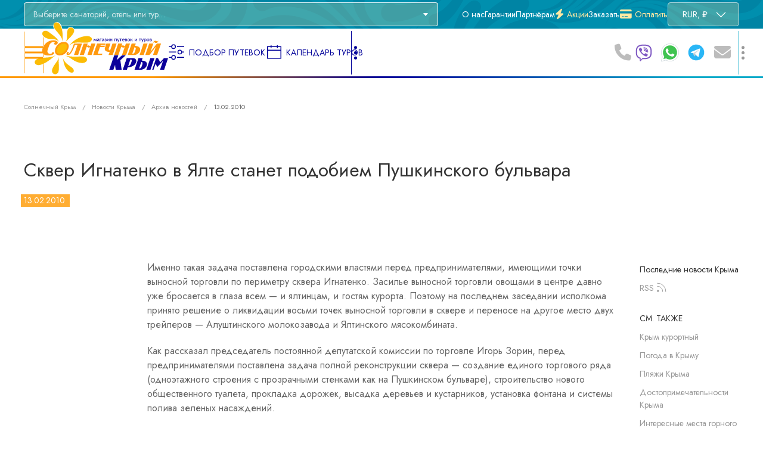

--- FILE ---
content_type: text/html
request_url: http://www.sunnycrimea.com/crimean-news/posts/1185.html
body_size: 16592
content:
<!DOCTYPE html>
<html lang="ru">
<head>
<title>Солнечный Крым / Туристические новости Крыма / Сквер Игнатенко в Ялте станет подобием Пушкинского бульвара (13.02.2010)</title>
<meta name="Description" content="Туристические и курортные новости Крыма на сайте «Солнечный Крым» — архив новостей. Новость от 13.02.2010">
<meta name="Keywords" content="Крым, Солнечный Крым, туризм, туристический, курорт, курортный, новости, события">
<link rel="stylesheet" href="/;)/compat.css" /><link rel="preconnect" href="https://fonts.googleapis.com" />
<link rel="preconnect" href="https://fonts.gstatic.com" crossorigin />
<link href="https://fonts.googleapis.com/css2?family=Jost&display=swap" rel="stylesheet" /> 
<meta charset="utf-8">
<meta name="viewport" content="width=device-width, initial-scale=1">
<link rel="shortcut icon" href="/imgs/favicon.svg" />
<link rel="stylesheet" href="/;)/uikit/css/uikit.css" />
<link rel="stylesheet" href="/;)/select2/dist/css/select2.css" />
<link rel="stylesheet" href="/;)/style.css" />
<script src="https://code.jquery.com/jquery-3.6.3.min.js" integrity="sha256-pvPw+upLPUjgMXY0G+8O0xUf+/Im1MZjXxxgOcBQBXU=" crossorigin="anonymous"></script>
<script src="/;)/uikit/js/uikit.js"></script>
<script src="/;)/uikit/js/uikit-icons.js"></script>
<script src="/;)/select2/dist/js/select2.js"></script>
<script src="/;)/select2/dist/js/i18n/ru.js"></script>
<script src="/;)/cur-rates.js"></script>
<script src="/;)/resorts-select.js"></script>
<script src="/;)/main-new.js"></script>
<link href="/;)/fontawesome/css/fontawesome.min.css" rel="stylesheet" />
<link href="/;)/fontawesome/css/solid.min.css" rel="stylesheet" />
<link href="/;)/fontawesome/css/brands.min.css" rel="stylesheet" />
<link type="text/css" href="/;)/print.css" media="print" rel="stylesheet" />
<link rel="alternate" type="application/rss+xml" title="RSS-лента новостей крымского туроператора «Солнечный Крым»" href="http://www.sunnycrimea.com/news/news.xml" />
<link rel="alternate" type="application/rss+xml" title="RSS-лента курортных новостей Крыма" href="http://www.sunnycrimea.com/crimean-news/news.xml" />
<script src="//code.jivo.ru/widget/9HrzswmSIu" async></script>
<!-- Yandex.Metrika counter -->
<script type="text/javascript" >
   (function(m,e,t,r,i,k,a){m[i]=m[i]||function(){(m[i].a=m[i].a||[]).push(arguments)};
   m[i].l=1*new Date();
   for (var j = 0; j < document.scripts.length; j++) {if (document.scripts[j].src === r) { return; }}
   k=e.createElement(t),a=e.getElementsByTagName(t)[0],k.async=1,k.src=r,a.parentNode.insertBefore(k,a)})
   (window, document, "script", "https://mc.yandex.ru/metrika/tag.js", "ym");

   ym(539154, "init", {
        clickmap:true,
        trackLinks:true,
        accurateTrackBounce:true,
        webvisor:true
   });
</script>
<noscript><div><img src="https://mc.yandex.ru/watch/539154" style="position:absolute; left:-9999px;" alt="" /></div></noscript>
<!-- /Yandex.Metrika counter -->
</head>
<body>
<div id="global-header-template"> <!-- Global Header Template -->

<!-- Самая верхняя панель со служебным меню -->

<div id="my-very-upper-menu" class="uk-section uk-light">
<div class="uk-container uk-container-xlarge">
<div>
<nav class="uk-navbar-container uk-navbar-transparent uk-margin" uk-navbar uk-grid>
    <div class="uk-navbar-left uk-width-expand">
		<form style="width: 100%">
		<div id="my-resorts-select-wrap" class="my-small-text uk-child-width-1-1 uk-grid-collapse" uk-grid>

			<select id="my-resorts-select" class="uk-select" name="resort-href" placeholder="Выберите санаторий, отель или тур…" style="width: 100%">
				<option></option>
			</select>

		</div>
		</form>
	</div>

    <div class="uk-navbar-right uk-width-auto">
		<div style="width: 100px" class="uk-visible@xl my-hidden-with-resorts-select"></div>
		<ul class="uk-navbar-nav uk-visible@m">
			<li class="my-hidden-with-resorts-select"><a href="/us/">О&nbsp;нас</a></li>
			<li class="my-hidden-with-resorts-select"><a href="/us/warranty.html">Гарантии</a></li>
			<li class="my-hidden-with-resorts-select"><a href="/cooperation/">Партнёрам</a></li>
			<li class="my-hidden-with-resorts-select"><a href="/spo/" class="my-em-href"><i class="fa-lg fa-solid fa-bolt uk-margin-xsmall-right"></i>Акции</a></li>
			<li class="my-hidden-with-resorts-select"><a href="/order/" class="book-this">Заказать</a></li>
			<li><a href="/order/pay.html" class="my-em-href"><i class="fa-lg fa-solid fa-credit-card uk-margin-xsmall-right"></i>Оплатить</a></li>
		</ul>
		<ul class="uk-navbar-nav uk-hidden@m">
			<li><a href="#my-service-dropbar" class="uk-button uk-button-link" onclick="return false;"><span uk-icon="icon: menu"></span></a>
			<div id="my-service-dropbar" uk-dropdown="mode: click; pos: bottom-right; flip: false" class="uk-margin-remove">
			<ul class="uk-nav uk-dropdown-nav">
				<li><a href="/us/">О&nbsp;нас</a></li>
				<li><a href="/us/warranty.html">Гарантии</a></li>
				<li><a href="/cooperation/">Партнёрам</a></li>
				<li><a href="/spo/" class="my-em-href"><i class="fa-lg fa-solid fa-bolt" style="margin-right: 7px; margin-left: -25px"></i>Акции</a></li>
				<li><a href="/order/" class="book-this">Заказать</a></li>
				<li><a href="/order/pay.html" class="my-em-href"><i class="fa-lg fa-solid fa-credit-card" style="margin-right: 4px; margin-left: -27px"></i>Оплатить заказ</a></li>
			</ul>
			</div>
			</li>
		</ul>
		<form class="my-currency-form">
			<div uk-form-custom="target: > * > span:first-child">
            <select name="currency" aria-label="Валюта цен" class="uk-form-small">
                <option value="rur">RUR, ₽ — российский рубль</option>
                <option value="usd">USD, $ — доллар США</option>
                <option value="eur">EUR, € — евро</option>
                <option value="gbp">GBP, £ — фунт стерлингов Соединенного королевства</option>
                <option value="cny">CNY, ¥ — китайский юань</option>
                <option value="uah">UAH, ₴ — украинская гривна</option>
            </select>
            <button class="uk-button uk-button-default" type="button" tabindex="-1">
                <span></span>
                <span uk-icon="icon: chevron-down; ratio: 1.25"></span>
            </button>
			</div>
		</form>
	</div>
</nav>
</div>
</div>
</div>

<!-- Плавающая панель минималистичного главного меню с кнопкой для открытия полноэкранного главного меню -->

<div id="my-main-stiky-bar" uk-sticky="start: 85; animation: uk-animation-slide-top">
<div class="uk-container uk-container-xlarge uk-child-width-expand@l uk-grid-match">
<div>
<nav class="uk-navbar-container uk-margin" uk-navbar>
    <div class="uk-navbar-left">
		<hr class="uk-visible@ssm uk-divider-vertical" />
		<a class="uk-navbar-toggle uk-navbar-toggle-animate" href="#main-nav" uk-toggle>
            <span uk-navbar-toggle-icon></span> <span class="uk-margin-small-left uk-visible@xl">Меню</span>
        </a>
		<hr class="uk-visible@ssm uk-divider-vertical" />
 		<div id="my-main-logo-wrap"><a id="my-main-logo" class="uk-navbar-item uk-logo" href="/"><img src="/imgs/sunnycrimea-logo.svg" alt="Магазин путевок и туров «Солнечный Крым»"></a></div>

        <ul class="uk-navbar-nav">
            <li class="uk-visible@xs">
				<a href="/select/" class="my-em-href">
					<span class="uk-icon uk-margin-xsmall-right" uk-icon="icon: settings; ratio: 1.5"></span>
					<span class="uk-visible@l">Подбор путевок<span class="uk-visible@xl"> и&nbsp;туров</span></span>
				</a>
			</li>
			<li class="uk-visible@xs">
				<a href="/tours-calendar/" class="my-em-href">
					<span class="uk-icon uk-margin-xsmall-right" uk-icon="icon: calendar; ratio: 1.5"></span>
					<span class="uk-visible@l">Календарь туров<span class="uk-visible@xl"> по&nbsp;Крыму</span></span>
				</a>
			</li>
			<li style="margin-left: -25px; margin-right: -20px"><a href="#my-main-catalogs" class="my-em-href" onclick="return false;"><span uk-icon="icon: more-vertical; ratio: 1.25"></span></a>

<!-- Подменю Главные разделы предложений -->

		<div id="my-main-catalogs" class="uk-margin-remove" uk-dropdown="mode: click; pos: bottom-right; flip: false">
		<div>
			<ul class="uk-nav uk-nav-secondary">
				<li class="uk-hidden@l uk-text-uppercase my-small-text"><a href="/select/" style="color: #009"><span class="uk-icon uk-margin-xsmall-right" uk-icon="icon: settings; ratio: 1.5"></span> Подбор путевок и&nbsp;туров</a></li>
				<li class="uk-hidden@l uk-text-uppercase my-small-text"><a href="/tours-calendar/" style="color: #009"><span class="uk-icon uk-margin-xsmall-right" uk-icon="icon: calendar; ratio: 1.5"></span> Календарь туров по&nbsp;Крыму</a></li>
				<li class="uk-hidden@l uk-nav-divider"></li>
				<li><a href="/all-tours/">Туры по&nbsp;Крыму</a></li>
				<li><a href="/resorts/">Санатории и&nbsp;отели</a></li>
				<li><a href="/camps/">Детский отдых</a></li>
				<li class="uk-nav-divider"></li>
				<li><a href="/mice/">MICE и&nbsp;групповые туры</a></li>
				<li class="uk-position-relative"><a href="https://www.crimeago.com" target="_blank"><div>Индивидуальные <nobr><span class="my-ext-link">туры</span></nobr> <img class="my-nav-ext-site-logo" src="/imgs/crimeago-logo.svg" style="background-color: inherit" alt="CrimeaGo.com — индивидуальные туры по Крыму"></div></a></li>
				<li class="uk-nav-divider"></li>
				<li><a href="/excursions/">Экскурсии для школьников</a></li>
				<li class="my-has-extra-link"><a href="/tours-from-crimea/">Туры из&nbsp;Крыма</a><div><a href="/tours-from-crimea/schedule/" class="uk-link-heading"><span class="uk-icon" uk-icon="icon: calendar; ratio: 0.825"></span>Расписание</a></div></li>
				<li class="uk-nav-divider"></li>
				<li><a href="/all-cruises/">Круизы</a></li>
			</ul>			
		</div>
		</div>
			
			</li>
		</ul>
		<hr class="uk-visible@ssm uk-divider-vertical" />
	</div>

    <div class="uk-navbar-right" style="margin-right: 0px">

<ul id="my-contact-bar" class="uk-navbar-nav" style="gap: 0">
	<li style="margin-right: 5px"><a href="tel:+79782281211" uk-tooltip="Позвонить"><i class="fa-2xl fa-solid fa-phone my-icon-light"></i></a></li>
	<li class="uk-hidden@l" style="margin-right: 5px">&nbsp;</li>
	<li class="uk-visible@l2">
	<div style="margin-top: 20px; margin-right: 10px; text-align: right; font-size: 14px; align-items: center;">
		<a href="tel:+79782281211" uk-tooltip="Позвонить" style="font-size: 24px"><nobr><span class="my-small-text-em">+7</span> 978 228-12-11</nobr></a>
		<div style="margin: -4px 1px 0 0"><a href="tel:+79787885350" uk-tooltip="Позвонить"><nobr><span class="my-small-text-em" style="opacity: 0">+7</span> 978 788-53-50</nobr></a></div>
	</div>
	</li>
	<li class="uk-visible@sm">
		<a href="viber://chat?phone=79782281211" class="my-em-href my-viber-href" uk-tooltip="Viber<br /><nobr>+7 978 228-12-11</nobr>" style="margin-right: 10px"><span class="uk-icon uk-icon-image" style="background-image: url(/imgs/icon-viber.svg)"></span></a>
	</li>
	<li class="uk-visible@sm">
		<a href="https://wa.me/79782281211" class="my-em-href" uk-tooltip="WhatsApp<br /><nobr>+7 978 228-12-11</nobr>" target="_blank" style="margin-right: 10px"><span class="uk-icon uk-icon-image" style="background-image: url(/imgs/icon-whatsapp.svg); width: 36px; height: 36px"></span></a>
	</li>
	<li class="uk-visible@sm">
		<a href="https://t.me/sunnycrimea_com" class="my-em-href" uk-tooltip="Telegram<br />Contact&nbsp;@sunnycrimea_com" target="_blank" style="margin-right: 14px"><span class="uk-icon uk-icon-image" style="background-image: url(/imgs/icon-telegram.svg)"></span></a>
	</li>
	<li class="uk-visible@xs">
		<a href="mailto:mail@sunnycrimea.com" uk-tooltip="Написать нам на&nbsp;mail@SunnyCrimea.com" style="margin-right: 3px"><i class="fa-2xl fa-solid fa-envelope my-icon-light"></i></a>
	</li>
	<li><a href="/us/contacts.html" onclick="return false"><span uk-icon="icon: more-vertical; ratio: 1.25;"></span></a>
		
<!-- Подменю Контакты -->

		<div id="my-contacts" class="uk-margin-remove" uk-dropdown="mode: click; pos: bottom-right; flip: false">
		<div>
		<div class="uk-text-small">
			ООО «<span class="my-sunny-text">Солнечный</span> <span class="my-crimea-text">Крым</span>»
			<div style="margin-left: -10px">
			<div class="uk-badge my-badge red-bg">Ваш крымский туроператор</div>
			<div class="uk-badge my-badge red-bg">Эксперты по&nbsp;отдыху в&nbsp;Крыму</div>
			</div>
			
			<table class="uk-table uk-table-small uk-margin-top">
				<tbody>
				<tr>
					<td nowrap><a href="tel:+79782281211" style="margin-left: -19px"><i class="fa-solid fa-phone uk-margin-xsmall-right my-icon-light" ></i><span class="my-small-text-em">+7</span> 978 228-12-11</a><br />
						<a href="tel:+79787885350"><span style="opacity: 0"><span class="my-small-text-em">+7</span> </span>978 788-53-50</a>
					</td>
					<td nowrap style="width: 220px">
						<div class="uk-text-light" style="line-height: 1.65">
						<a href="viber://chat?phone=79782281211" class="my-em-href my-viber-href" uk-tooltip="Viber<br /><nobr>+7 978 228-12-11</nobr>"><span class="uk-icon uk-icon-image" style="background-image: url(/imgs/icon-viber.svg); margin: 0 3px 0 -3px; width: 18px; height: 18px"></span></a>
						<a href="https://wa.me/79782281211" class="my-em-href" uk-tooltip="WhatsApp<br /><nobr>+7 978 228-12-11</nobr>" target="_blank"><span class="uk-icon uk-icon-image" style="background-image: url(/imgs/icon-whatsapp.svg); margin: 0 3px 0 -3px; width: 22px; height: 22px"></span></a>
						<a href="https://t.me/sunnycrimea_com" class="my-em-href" uk-tooltip="Telegram<br />Contact&nbsp;@sunnycrimea_com" target="_blank"><span class="uk-icon uk-icon-image" style="background-image: url(/imgs/icon-telegram.svg); margin: 0 3px 0 -3px; width: 18px; height: 18px"></span></a>
						<br/>МТС</div>
					</td>
				</tr>
				<tr>
					<td nowrap><a href="tel:+73652607275"><span class="my-small-text-em">+7</span> (3652) 607-275</a></td>
					<td><span class="uk-text-light">городской номер в&nbsp;Симферополе</span></td>
				</tr>
				<tr>
					<td nowrap><a href="tel:+74996411565"><span class="my-small-text-em">+7</span> 499 641-15-65</a></td>
					<td><span class="uk-text-light">многоканальный номер в&nbsp;Москве</span></td>
				</tr>
				<tr>
					<td nowrap><a href="tel:+16466309060"><span class="my-small-text-em">+1</span> 646 630-90-60</a></td>
					<td><span class="uk-text-light">прямой номер в&nbsp;США<wbr /><span class="sbrace"> </span><nobr><span class="hbrace">(</span>Нью-Йорк)</nobr></span></td>
				</tr>
				<tr>
					<td colspan="2" nowrap><a href="mailto:mail@sunnycrimea.com" style="margin-left: -19px"><i class="fa-solid fa-envelope uk-margin-xsmall-right my-icon-light"></i>mail@SunnyCrimea.com</a></td>
				</tr>
				<tr>
					<td colspan="2" uk-lightbox><i class="fa-solid fa-location-dot my-icon-light" style="margin-left: -17px; margin-right: 7px; color: #999"></i><span class="uk-text-light my-xsmall-text">295017, Крым, г.&nbsp;Симферополь, ул.&nbsp;Фрунзе, 32, оф.&nbsp;304<wbr /><span class="sbrace"> </span><nobr><span class="hbrace">(<a href="https://yandex.ru/map-widget/v1/?um=mymaps%3AjMuH7bZRpSnJvIpF4lEaID2Jdtga0ARn&amp;source=constructor" target="_blank" data-type="iframe" data-caption="Офис туроператора «Солнечный Крым» на&nbsp;карте&nbsp;Симферополя" onClick="UIkit.dropdown('#my-contacts').hide(false);"><span class="my-pseudo">на&nbsp;карте</span></a>)</span></nobr></span></td>
				</tr>						
				<tr>
					<td colspan="2"><i class="fa-solid fa-clock my-icon-light" style="margin-left: -18px; margin-right: 4px; color: #999"></i><span class="uk-text-light my-xsmall-text">Работаем: пн—пт 09:00—17:00 МСК</span></td>
				</tr>						
				</tbody>
			</table>
		</div>
		<div style="margin-top: 15px">
			<a class="uk-button uk-button-text" href="/us/contacts.html"><span>Все контакты</span><span uk-icon="icon: chevron-right" style="vertical-align: bottom"></span></a>
			<br /><a class="uk-button uk-button-text" href="/us/" style="text-transform: none"><span class="my-xsmall-text">О компании, документы и реквизиты</span><span uk-icon="icon: chevron-right; ratio: .75;"></span></a>
		</div>
		</div>
		</div>
	</li>
</ul>
<hr class="uk-visible@ssm uk-divider-vertical" />
</div>
</nav>
</div>
</div>
<hr /> <!-- Градиентная линия под плавающей панелью -->
</div>

<!-- Полноэкранное главное меню -->

<div id="main-nav" class="uk-modal-container" uk-modal>
    <div class="uk-modal-dialog uk-margin-auto-vertical my-modal-border-wrap">
	<div style="background-color: #fff; border-radius: 15px">
	<div style="background: none; padding: 12px 0 0 0">

        <div class="uk-modal-header" style="padding: 5px 30px 18px 30px">
		<div class="uk-grid-collapse" uk-grid>

		<div class="uk-width-expand">
			<form style="width: 100%">
				<div id="my-resorts-select-01-wrap" class="my-small-text uk-grid-collapse" uk-grid>
				<label class="uk-form-label uk-visible@l uk-margin-right uk-width-auto" for="my-resorts-select-01">Все объекты размещения и туры</label>
				<div class="uk-width-expand">
				<select id="my-resorts-select-01" class="uk-select" name="resort-href-01" placeholder="Выберите санаторий, отель или тур…" style="width: 100%">
					<option></option>
				</select>
				</div>
				
				</div>
			</form>
		</div>
		
		<div class="uk-width-auto" id="my-modal-close-wrap">
			<button class="uk-modal-close-default uk-modal-close-full uk-close-large" type="button" uk-close></button>
		</div>

        </div>
		</div>

		<nav>
		<div class="uk-modal-body" uk-overflow-auto style="padding: 15px">

<!-- Главное меню — Акции -->

		<div class="uk-grid-collapse uk-child-width-1-1" uk-grid>
			<div class="uk-grid-collapse" uk-grid>
				<div class="uk-width-1-5@l uk-padding-small">
				
					<div uk-margin>
						<a class="uk-button uk-button-default uk-text-truncate" href="/select/"><span class="uk-icon uk-margin-xsmall-right" uk-icon="icon: settings; ratio: 1.25"></span> Подбор путевок</a>
						<a class="uk-button uk-button-default uk-text-truncate" href="/price-2025/">Цены-2025</a>
						<a class="uk-button uk-button-default uk-text-truncate" href="/tours-calendar/"><span class="uk-icon uk-margin-xsmall-right" uk-icon="icon: calendar; ratio: 1.25"></span> Календарь туров</a>
					</div>
					
				</div>
				<div class="uk-width-4-5@l">
					<div class="uk-grid-small uk-grid-match uk-child-width-1-2@m" uk-grid>
					<div><div class="my-main-menu-spo-wrap">
					<div class="uk-grid-collapse uk-child-width-1-2@s" uk-grid>
						<div class="uk-padding-small">
							<h3 class="uk-nav-header my-red-text">Акции и&nbsp;спецпредложения</h3>
							<div uk-margin>
								<a class="uk-button uk-button-default uk-text-truncate" href="/spo/"><i class="fa-lg fa-solid fa-bolt uk-margin-xsmall-right"></i> Все акции</a>
							</div>
						</div>
						<div class="uk-padding-small" style="z-index: 1011">
							<ul class="uk-nav uk-nav-default">
								<li class="uk-active"><a href="/hot-prices/">Горячие цены</a></li>
								<li class="uk-active"><a href="/spo/free-transfer/">Трансфер в подарок</a></li>
								<li class="uk-nav-divider"></li>
								<li>&nbsp;</li>
								<li class="uk-active"><a href="/new-offers/">Новые предложения</a></li>
							</ul>
						</div>
					</div>

					<div class="my-main-menu-spo-decor">
					</div>

					</div></div>
					
					<div> <!-- Второй блок вверху меню -->
					<div class="my-main-menu-spo-wrap my-main-menu-foto" style="background-image: url('/imgs/mosgortur/main-menu-cover-02.jpg')">
					<a href="/mosgortur/"><div class="uk-width-1-1 uk-height-1-1">
						<p class="uk-h4 uk-margin-remove uk-padding-small uk-position-top-left"><img width="32" height="32" src="/imgs/mosgortur/mgt-sun.png" alt="Мосгортур" style="opacity: 0.8"></p>
						<p class="uk-h3 uk-margin-remove uk-padding-small uk-position-bottom-right"><span class="white-bg-span">Путевки по сертификату<wbr><span class="slaquo"> </span><span class="hlaquo">«Мосгортура</span>»</span></p>
					</div></a>
					</div>
					</div>

					</div>
				</div>
			</div>
		<hr class="uk-margin-top uk-margin-bottom" />
		</div>

<!-- Главное меню — Туры -->

		<div class="uk-grid-collapse uk-child-width-1-1" uk-grid>
			<div class="uk-grid-collapse" uk-grid>
				<div class="uk-width-1-5@l uk-padding-small">
					<h3 class="uk-nav-header uk-margin-small-right my-inline-block">Туры по&nbsp;Крыму</h3>
					<div uk-margin class="my-inline-block">
						<a class="uk-button uk-button-default uk-text-truncate" href="/all-tours/"><span class="uk-icon uk-margin-xsmall-right" uk-icon="icon: grid; ratio: 1.25"></span> Все туры</a>
						<a class="uk-button uk-button-default uk-text-truncate" href="/tours-calendar/"><span class="uk-icon uk-margin-xsmall-right" uk-icon="icon: calendar; ratio: 1.25"></span> Календарь туров</a>
					</div>
				</div>
				<div class="uk-width-4-5@l">
					<div class="uk-grid-collapse uk-child-width-1-2@m" uk-grid uk-height-match="target: > div > div > div">
					<div>
					<div class="uk-grid-collapse uk-child-width-1-2@s" uk-grid>
						<div class="uk-padding-small">
							<ul class="uk-nav uk-nav-default">
								<li class="uk-active"><a href="/tours/">Экскурсионные туры</a></li>
								<li class="uk-active"><a href="/tours/aroundcrimea/">Туры «Крымская кругосветка»</a></li>
								<li><a href="/tours/palitra.html">Гастротур «Палитра вкусов Крыма»</a></li>
								<li><a href="/tours/kingdom-of-bosporus.html">Боспорское царство</a></li>
								<li><a href="/tours/imperial-route.html">Императорский маршрут</a></li>
								<li class="uk-active"><a href="/tours/science/">Научные туры</a></li>
								<li><a href="/tours/journey-into-science/">Туры «Путешествие в&nbsp;науку»&nbsp;<div class="my-label-small new-obj-bg">New</div></a></li>
								<li><a href="/tours/phototours/">Фототуры по&nbsp;Крыму</a></li>
								<li class="uk-nav-divider uk-hidden@s"></li>
							</ul>
						</div>
						<div class="uk-padding-small">
							<ul class="uk-nav uk-nav-default">
								<li class="uk-active"><a href="/active-tours/">Активные туры</a></li>
								<li class="uk-active"><a href="/active-tours/3stikhii/">Туры «Три стихии»</a></li>
								<li><a href="/active-tours/gory-more/">Туры «Горы-Море»</a></li>
								<li class="uk-nav-divider uk-hidden@s"></li>
							</ul>
						</div>
					</div>
					</div>
					<div>
					<div class="uk-grid-collapse uk-child-width-1-2@s" uk-grid>
						<div class="uk-padding-small">
							<h4 class="uk-nav-header">Туры по&nbsp;заказу</h4>
							<ul class="uk-nav uk-nav-default">
								<li><a href="/custom-tours/">Авторские туры</a></li>
								<li class="uk-active"><a href="/mice/">MICE и&nbsp;туры для корпоративных клиентов</a></li>
								<li class="uk-active"><a href="https://www.crimeago.com" target="_blank" class="my-ext-link">Индивидуальные туры</a></li>
							</ul>
						</div>
						<div class="uk-padding-small my-next-main-nav-section">
							<h3 class="uk-nav-header">Автобусные и комбинированные туры с выездом из Крыма <div class="my-label-small orange-bg">2025</div></h3>
							<div uk-margin>
								<a class="uk-button uk-button-default uk-text-truncate" href="/tours-from-crimea/"><span class="uk-icon uk-margin-xsmall-right" uk-icon="icon: grid; ratio: 1.25"></span> Туры из&nbsp;Крыма</a>
								<a class="uk-button uk-button-default uk-text-truncate" href="/tours-from-crimea/schedule/"><span class="uk-icon uk-margin-xsmall-right" uk-icon="icon: calendar; ratio: 1.25"></span> Расписание туров из&nbsp;Крыма</a>
							</div>
						</div>
					</div>
					</div>
					</div>
				</div>
			</div>
		<hr class="uk-margin-top uk-margin-bottom" />
		</div>
		
<!-- Главное меню — Санатории и отели -->

		<div class="uk-grid-collapse uk-child-width-1-1" uk-grid>
			<div class="uk-grid-collapse" uk-grid>
				<div class="uk-width-1-5@l uk-padding-small">
					<h3 class="uk-nav-header uk-margin-small-right my-inline-block">Санатории, пансионаты, отели</h3>
					<div uk-margin class="my-inline-block">
						<a class="uk-button uk-button-default uk-text-truncate" href="/resorts/"><span class="uk-icon uk-margin-xsmall-right" uk-icon="icon: grid; ratio: 1.25"></span> Весь каталог</a>
					</div>
				</div>
				<div class="uk-width-4-5@l">
					<div class="uk-grid-collapse uk-child-width-1-2@m" uk-grid uk-height-match="target: > div > div > div">
					<div>
					<div class="uk-grid-collapse uk-child-width-1-2" uk-grid>
						<div class="uk-padding-small my-prev-unfinished-main-nav-block">
							<ul class="uk-nav uk-nav-default">
								<li><a href="/resorts/big-yalta/">Большая Ялта</a>
								<li><a href="/resorts/yalta/">Ялта</a></li>
								<li><a href="/resorts/gurzuf/">Гурзуф</a></li>
								<li><a href="/resorts/miskhor/">Мисхор</a></li>
								<li><a href="/resorts/alushta/">Алушта</a></li>
								<li><a href="/resorts/big-alushta/">Большая Алушта</a></li>
								<li><a href="/resorts/sudak/">Судак, Новый Свет</a></li>
								<li><a href="/resorts/feodosia/">Феодосия</a></li>
							</ul>
						</div>
						<div class="uk-padding-small my-prev-unfinished-main-nav-block">
							<ul class="uk-nav uk-nav-default">
								<li><a href="/resorts/saki/">Саки</a></li>
								<li><a href="/resorts/evpatoria/">Евпатория</a></li>
								<li><a href="/resorts/popovka/">Поповка</a></li>
								<li><a href="/resorts/nikolayevka/">Николаевка</a></li>
								<li><a href="/resorts/peschanoye/">Песчаное</a></li>
								<li><a href="/resorts/sevastopol/">Севастополь</a></li>
								<li><a href="/resorts/mountains/">Горный Крым</a></li>
							</ul>
						</div>
						<div class="uk-padding-small uk-hidden@s uk-width-1-1 my-next-unfinished-main-nav-block">
							<ul class="uk-nav uk-nav-default">
								<li class="uk-nav-divider uk-hidden@s"></li>
							</ul>
						</div>
					</div>
					</div>
					<div>
					<div class="uk-grid-collapse uk-child-width-1-2@s" uk-grid>
						<div class="uk-padding-small">
							<ul class="uk-nav uk-nav-default">
								<li><a href="/sanatoria/">Санатории Крыма</a></li>
								<li><a href="/pensions/">Пансионаты</a></li>
								<li><a href="/hotels/">Гостиницы и отели</a></li>
								<li><a href="/tourbases/">Турбазы и&nbsp;базы отдыха</a></li>
								<li><a href="/guesthouses/">Гостевые дома</a></li>
								<li class="uk-nav-divider"></li>
								<li>&nbsp;</li>
								<li><a href="/resorts/edem.html">Гостевой дом «Эдем»<wbr /><span class="sbrace"> </span><div style="display: inline-block; font-size: 0.75rem"><span class="hbrace">(Солнечногорское</span>, Большая Алушта)</div></a></li>
								<li class="uk-nav-divider uk-hidden@s"></li>
							</ul>
						</div>
						<div class="uk-padding-small">
							<h4 class="uk-nav-header">Здравницы и&nbsp;отели</h4>
							<ul class="uk-nav uk-nav-default">
								<li><a href="/resorts/features/coastline/">На&nbsp;первой линии моря</a></li>
								<li><a href="/resorts/features/all-inclusive/">По&nbsp;системе<wbr /><span class="slaquo"> </span><span class="hlaquo">«Всё</span>&nbsp;включено»</a></li>
								<li><a href="/resorts/features/sand-beach/">С&nbsp;песчаным пляжем</a></li>
								<li><a href="/resorts/features/swimming-pool/">С&nbsp;бассейном</a></li>
								<li><a href="/resorts/features/spa/">Со&nbsp;спа</a></li>
								<li><a href="/resorts/features/mud-therapy/">С&nbsp;грязелечением</a></li>
								<li><a href="/resorts/features/salt-therapy/">С&nbsp;соляной комнатой</a></li>
								<li><a href="/resorts/features/pets/">Отдых с&nbsp;домашними животными</a></li>
							</ul>
						</div>
					</div>
					</div>
					</div>
				</div>
			</div>
		<hr class="uk-margin-top uk-margin-bottom" />
		</div>

<!-- Главное меню — Ещё отдых в Крыму -->

		<div class="uk-grid-collapse uk-child-width-1-1" uk-grid>
			<div class="uk-grid-collapse" uk-grid>
				<div class="uk-width-1-5@l uk-padding-small">
					<h3 class="uk-nav-header uk-margin-small-right my-inline-block">Ещё отдых в&nbsp;Крыму</h3>
				</div>
				<div class="uk-width-4-5@l">
					<div class="uk-grid-collapse uk-child-width-1-2@m" uk-grid uk-height-match="target: > div > div > div">
					<div>
					<div class="uk-grid-collapse uk-child-width-1-2@s" uk-grid>
						<div class="uk-padding-small">
							<h4 class="uk-nav-header">Молодежный и&nbsp;детский отдых</h4>
							<div uk-margin>
								<a class="uk-button uk-button-default uk-text-truncate" href="/camps/"><span class="uk-icon uk-margin-xsmall-right" uk-icon="icon: grid; ratio: 1.25"></span> Детский отдых в&nbsp;Крыму</a>
							</div>
							<ul class="uk-nav uk-nav-default uk-margin-top">
								<li><a href="/camps/terra-unique/">Детские лагеря «Terra Unique»</a></li>
								<li><a href="/youth-camps/">Молодежные лагеря</a></li>
								<li class="uk-nav-divider uk-hidden@s"></li>
							</ul>
						</div>
						<div class="uk-padding-small">
							<h4 class="uk-nav-header">Экскурсии для&nbsp;школьников</h4>
							<ul class="uk-nav uk-nav-default">
								<li class="uk-active"><a href="/excursions/">Экскурсии по&nbsp;Крыму для&nbsp;школьных групп</a></li>
								<li class="uk-nav-divider"></li>
							</ul>

							<h4 class="uk-nav-header my-next-main-nav-subheader">Частный сектор Крыма</h4>
							<ul class="uk-nav uk-nav-default">
								<li><a href="/accommodation/">Мини-отели, квартиры, апартаменты…</a></li>
								<li class="uk-nav-divider uk-hidden@s"></li>
							</ul>
						</div>
					</div>
					</div>
					<div>
					<div class="uk-grid-collapse uk-child-width-1-2@s" uk-grid>
						<div class="uk-padding-small my-next-unfinished-main-nav-block-5">
							<h4 class="uk-nav-header">Выбор отдыха по&nbsp;уровню цен и&nbsp;комфорта</h4>
							<ul class="uk-nav uk-nav-default">
								<li><a href="/budget-stay/">Недорогой отдых в&nbsp;Крыму</a></li>
								<li><a href="/standard-stay/">Средний уровень</a></li>
								<li><a href="/high-level-stay/">Отдых высокого уровня</a></li>
							</ul>
						</div>
						<div class="uk-padding-small my-next-main-nav-section">
							<h3 class="uk-nav-header">Транспорт и&nbsp;перевозки</h3>
							<div uk-margin>
								<a class="uk-button uk-button-default uk-text-truncate" href="/transfer/">Трансфер по&nbsp;Крыму</a>
							</div>
							<ul class="uk-nav uk-nav-default uk-margin-top">
								<li><a href="/avia/">Авиабилеты</a></li>
								<li><a href="/trains/"><nobr>Ж/д билеты</nobr></a></li>
								<li><a href="/rentacar/">Автопрокат в&nbsp;Крыму</a></li>
							</ul>
						</div>
					</div>
					</div>
					</div>
				</div>
			</div>
		<hr class="uk-margin-top uk-margin-bottom" />
		</div>

<!-- Главное меню — Круизы + Север -->

		<div class="uk-grid-collapse uk-child-width-1-1" uk-grid>
			<div class="uk-grid-collapse" uk-grid>
				<div class="uk-width-1-5@l uk-padding-small">
					<h3 class="uk-nav-header uk-margin-small-right my-inline-block">Морские и&nbsp;речные круизы</h3>
					<div uk-margin class="my-inline-block">
						<a class="uk-button uk-button-default uk-text-truncate" href="/all-cruises/">Все круизы</a>
					</div>
				</div>
				<div class="uk-width-4-5@l">
					<div class="uk-grid-collapse uk-child-width-1-2@m" uk-grid uk-height-match="target: > div > div > div">
					<div>
					<div class="uk-grid-collapse uk-child-width-1-2@s" uk-grid>
						<div class="uk-padding-small my-prev-unfinished-main-nav-block">
							<ul class="uk-nav uk-nav-default">
								<li><a href="/astoria-grande/">Круизы из Сочи в Турцию, Египет, Грецию на лайнере<wbr /><span class="slaquo"> </span><span class="hlaquo">«Astoria&nbsp;Grande»</span>&nbsp;<div class="my-label-small orange-bg">2024—2025</div></a></li>
							</ul>
						</div>
						<div class="uk-padding-small my-prev-unfinished-main-nav-block my-next-unfinished-main-nav-block">
							<ul class="uk-nav uk-nav-default">
								<li><a href="/river-cruises/">Круизы по рекам России <div class="my-label-small orange-bg">2025</div></a></li>
							</ul>
						</div>
					</div>
					</div>
					<div>
					<div class="uk-grid-collapse uk-child-width-1-2@s" uk-grid>
						<div class="uk-padding-small my-next-unfinished-main-nav-block">
							<ul class="uk-nav uk-nav-default">
								<li><a href="/blacksea-cruises/" class="my-mni-inactive">Черноморские круизы Сочи&nbsp;— Абхазия на&nbsp;теплоходе<wbr /><span class="slaquo"> </span><span class="hlaquo">«Князь&nbsp;Владимир»</span></a></li>
							</ul>
						</div>
						<div class="uk-padding-small my-next-main-nav-section">
							<h3 class="uk-nav-header">Туры на&nbsp;север</h3>
							<ul class="uk-nav uk-nav-default">
								<li><a href="/tours-51/">Активные туры по&nbsp;Кольскому полуострову</a></li>
							</ul>

						</div>
					</div>
					</div>
					</div>
				</div>
			</div>
		<hr class="uk-margin-top uk-margin-bottom" />
		</div>

<!-- Главное меню — Солнечный Крым -->

		<div class="uk-grid-collapse uk-child-width-1-1" uk-grid>
			<div class="uk-grid-collapse" uk-grid>
				<div class="uk-width-1-5@l uk-padding-small">
					<h3 class="uk-nav-header uk-margin-small-right my-inline-block">Крымский туроператор<wbr /><span class="slaquo"> </span><span class="hlaquo">«<span class="my-sunny-text">Солнечный</span>&nbsp;<span class="my-crimea-text">Крым</span>»</span></h3>
					<div uk-margin class="my-inline-block">
						<a class="uk-button uk-button-default uk-text-truncate" href="/gb/">Ваши отзывы</a>
					</div>
				</div>
				<div class="uk-width-4-5@l">
					<div class="uk-grid-collapse uk-child-width-1-2@m" uk-grid uk-height-match="target: > div > div > div">
					<div>
					<div class="uk-grid-collapse uk-child-width-1-2@s" uk-grid>
						<div class="uk-padding-small">
							<h4 class="uk-nav-header">О&nbsp;нас</h4>
							<ul class="uk-nav uk-nav-default">
								<li><a href="/us/">О&nbsp;компании, документы и&nbsp;реквизиты</a></li>
								<li><a href="/us/warranty.html">Гарантии</a></li>
								<li><a href="/us/contacts.html">Контактная информация и&nbsp;сотрудники</a></li>
								<li class="uk-nav-divider"></li>
								<li>&nbsp;</li>
								<li><a href="/cooperation/">Ищем партнёров</a></li>
								<li><a href="/cooperation/advertisement.html">Реклама на&nbsp;сайте</a></li>
								<li class="uk-nav-divider uk-hidden@s"></li>
							</ul>
						</div>
						<div class="uk-padding-small">
							<h4 class="uk-nav-header">Правила предоставления услуг</h4>
							<ul class="uk-nav uk-nav-default">
								<li><a href="/terms/site.html">Условия использования сайта</a></li>
								<li><a href="/terms/privacy.html">Защита персональных данных</a></li>
								<li><a href="/terms/">Порядок заказа и&nbsp;оплаты</a></li>
								<li class="uk-nav-divider"></li>
							</ul>

							<h4 class="uk-nav-header my-next-main-nav-subheader">Страхование туристов</h4>
							<ul class="uk-nav uk-nav-default">
								<li><a href="/insurance/">Виды, условия и&nbsp;тарифы страхования</a></li>
								<li class="uk-nav-divider uk-hidden@s"></li>
							</ul>

						</div>
					</div>
					</div>
					<div>
					<div class="uk-grid-collapse uk-child-width-1-2@s" uk-grid>
						<div class="uk-padding-small">
							<h4 class="uk-nav-header">Оплата путевок и&nbsp;туров</h4>
							<div uk-margin class="uk-margin-top">
								<a class="uk-button uk-button-default uk-text-truncate" href="/order/pay.html"><i class="fa-lg fa-solid fa-credit-card uk-margin-xsmall-right"></i> Оплатить заказ</a>
							</div>
							<ul class="uk-nav uk-nav-default uk-margin-top">
								<li><a href="/mosgortur/">Оплата сертификатом<wbr /><span class="slaquo"> </span><span class="hlaquo">«Мосгортура»</span></a></li>
								<li><a href="/order/paylate.html">Оплата в рассрочку</a></li>
								<li class="uk-nav-divider uk-hidden@s"></li>
							</ul>
						</div>
						<div class="uk-padding-small">
							<h4 class="uk-nav-header">Новости</h4>
							<ul class="uk-nav uk-nav-default">
								<li><a href="/news/">Новости компании</a>&nbsp;<a href="/news/news.xml" target="_blank" uk-icon="icon: rss; ratio: 0.875" style="vertical-align: top"></a></li>
								<li><a href="/crimean-news/">Новости Крыма</a>&nbsp;<a href="/crimean-news/news.xml" target="_blank" uk-icon="icon: rss; ratio: 0.875" style="vertical-align: top"></a></li>
								<li class="uk-nav-divider"></li>
								<li>&nbsp;</li>
								<li><a href="/mailing/">Подписка на рассылку</a></li>
							</ul>
						</div>
					</div>
					</div>
					</div>
				</div>
			</div>
		<hr class="uk-margin-top uk-margin-bottom" />
		</div>

<!-- Главное меню — Информация о Крыме -->

		<div class="uk-grid-collapse uk-child-width-1-1" uk-grid>
			<div class="uk-grid-collapse" uk-grid>
				<div class="uk-width-1-5@l uk-padding-small">
					<h3 class="uk-nav-header uk-margin-small-right my-inline-block">Информация о&nbsp;Крыме</h3>
				</div>
				<div class="uk-width-4-5@l">
					<div class="uk-grid-collapse uk-child-width-1-2@m" uk-grid uk-height-match="target: > div > div > div">
					<div>
					<div class="uk-grid-collapse uk-child-width-1-2@s" uk-grid>
						<div class="uk-padding-small my-prev-unfinished-main-nav-block my-next-unfinished-main-nav-block">
							<ul class="uk-nav uk-nav-default">
								<li><a href="/weather/">Погода в&nbsp;Крыму</a></li>
								<li><a href="/crimea/">Крым курортный</a></li>
							</ul>
						</div>
						<div class="uk-padding-small my-prev-unfinished-main-nav-block my-next-unfinished-main-nav-block">
							<ul class="uk-nav uk-nav-default">
								<li><a href="/sights/">Достопримечательности Крыма</a></li>
								<li><a href="/mountains/">Интересные места горного Крыма</a></li>
							</ul>
						</div>
					</div>
					</div>
					<div>
					<div class="uk-grid-collapse uk-child-width-1-2@s" uk-grid>
						<div class="uk-padding-small my-prev-unfinished-main-nav-block my-next-unfinished-main-nav-block">
							<ul class="uk-nav uk-nav-default">
								<li><a href="/beaches/">Пляжи Крыма</a></li>
								<li><a href="/wine/">Винный туризм в&nbsp;Крыму</a></li>
							</ul>
						</div>
						<div class="uk-padding-small my-next-unfinished-main-nav-block">
							<ul class="uk-nav uk-nav-default">
								<li><a href="/aquaparks/">Аквапарки Крыма</a></li>
								<li><a href="/webcams/">Веб-камеры в&nbsp;Крыму</a></li>
							</ul>

						</div>
					</div>
					</div>
					</div>
				</div>
			</div>
		</div>

		</div>
		</nav>
	</div>

		<div class="uk-modal-footer">
			&nbsp;
        </div>

    </div>
	</div>
</div>

</div> <!-- /Global Header Template -->

<div id="unique-content"> <!-- Unique Page Content -->

<!-- Уникальный контент страницы --><div class="uk-section uk-padding-remove">
<div class="uk-container uk-container-xlarge">
<ul class="uk-breadcrumb my-upper-content-container uk-margin-large-bottom">
	<li><a href="/">Солнечный Крым</a></li>
	<li><a href="/crimean-news/">Новости Крыма</a></li>
	<li><a href="/crimean-news/archive/">Архив&nbsp;новостей</a></li>
	<li><span>13.02.2010</span></li>
</ul>

	<a name="news" id="news"></a><h1 class="uk-h2">Сквер Игнатенко в Ялте станет подобием Пушкинского бульвара</h1>
	<div class="my-crimean-news"><p class="my-news-date"><span>13.02.2010</span></p></div>
</div>
</div>

<div class="uk-container uk-container-xlarge my-upper-content-container my-general-page">

<div uk-grid class="uk-margin-bottom uk-margin-medium-top">
<div class="uk-width-expand uk-width-3-4@m uk-width-5-6@l">

<div uk-grid class="uk-margin-medium-bottom">

	<div class="uk-width-1-5@l uk-visible@l">

	</div>
	<div class="uk-width-4-5@l my-news-full">
<p>
Именно такая задача поставлена городскими властями перед предпринимателями, имеющими точки выносной торговли  по периметру сквера Игнатенко. Засилье выносной торговли овощами в центре давно уже бросается в глаза всем — и ялтинцам, и гостям курорта. Поэтому на последнем заседании исполкома принято решение о ликвидации восьми точек выносной торговли в сквере и переносе на другое место двух трейлеров — Алуштинского молокозавода и Ялтинского мясокомбината.<p>
Как рассказал председатель постоянной депутатской комиссии по торговле Игорь Зорин, перед предпринимателями поставлена задача полной реконструкции сквера — создание единого торгового ряда (одноэтажного строения с прозрачными стенками как на Пушкинском бульваре), строительство нового общественного туалета, прокладка дорожек, высадка деревьев и кустарников, установка фонтана и системы полива зеленых насаждений.
</p>
<p>
По словам Игоря Зорина, эскизный проект строения из легких конструкций подготовлен ялтинским филиалом «КрымНИИпроект» и прошел экспертизу в Киеве. Точную сумму, необходимую на реконструкцию сквера и создание торгового ряда, назвать пока сложно, но потребуется несколько миллионов гривен. Работы по реконструкции начнутся с 20&nbsp;февраля и должны быть завершены до официальной даты начала курортного сезона — 1&nbsp;мая.
</p>

<div class="uk-grid-small uk-child-width-auto uk-margin-medium-top" uk-grid>
	<div>
		<a class="uk-button uk-button-text" href="/crimean-news/" uk-tooltip="Курортные новости Крыма"><span uk-icon="icon: chevron-left" style="vertical-align: top"></span>Последние новости</a>
	</div>
	<div>
		<a class="uk-button uk-button-text" href="/crimean-news/archive/" uk-tooltip="Архив новостей"><span uk-icon="icon: chevron-left" style="vertical-align: top"></span>Архив новостей</a>
	</div>
</div>
	</div>

</div>
</div>

<!-- Меню разделов страницы и контекстное меню страницы -->

<div class="uk-width-1-4@m uk-width-1-6@l uk-visible@m uk-margin-bottom">
<div uk-sticky="offset: 160; end: true" class="my-page-right-menu uk-animation-slide-right uk-sticky-below">
<ul class="uk-nav uk-nav-default" uk-scrollspy-nav="closest: li; scroll: true">

	<li class="my-active"><a href="/crimean-news/">Последние новости Крыма</a></li>
	<li><a href="/crimean-news/news.xml" target="_blank">RSS&nbsp;<span target="_blank" uk-icon="icon: rss; ratio: 0.875" style="vertical-align: top"></span></a></li>
	
	<li class="uk-nav-header">См.&nbsp;также</li>
	<li><a href="/crimea/">Крым курортный</a></li>
	<li><a href="/weather/">Погода в&nbsp;Крыму</a></li>
	<li><a href="/beaches/">Пляжи Крыма</a></li>
	<li><a href="/sights/">Достопримечательности Крыма</a></li>
	<li><a href="/mountains/">Интересные места горного Крыма</a></li>
	<li class="uk-nav-divider"></li>

	<li class="uk-nav-header">Наши новости</li>
	<li><a href="/news/">Новости компании</a></li>
	<li><a href="/news/news.xml" target="_blank">RSS&nbsp;<span target="_blank" uk-icon="icon: rss; ratio: 0.875" style="vertical-align: top"></span></a></li>

</ul>
</div>
</div>
<div class="my-page-right-menu-toggle-wrap uk-width-auto uk-hidden@m uk-position-relative uk-padding-remove">
	<div uk-sticky="offset: 160; end: true" class="uk-animation-fade uk-sticky-below">
	<div id="my-page-right-menu-toggle">
		<a href="#offcanvas-page-right-menu" class="my-default-button" uk-toggle><span uk-icon="icon: triangle-left; ratio: 1.5"></span></a>
	</div>
	</div>
</div>

</div>

</div>

<div id="offcanvas-page-right-menu" uk-offcanvas="flip: true; overlay: true">
    <div class="uk-offcanvas-bar">

        <button class="uk-offcanvas-close my-close-button" type="button" uk-close></button>

		<ul class="uk-nav uk-nav-default" uk-scrollspy-nav="closest: li; scroll: true" style="margin-top: 5px">
			<!-- Меню разделов страницы и контекстное меню страницы для мобильной верстки вставляется из [.my-page-right-menu ul.uk-nav] -->
		</ul>

	</div>
</div>
</div> <!-- /Unique Page Content -->

<!-- Общий подвал страниц -->

<div> <!-- Global Footer Template -->
<div class="uk-container uk-container-xlarge uk-margin-medium-bottom">
	<hr />

	<div class="uk-grid-small uk-child-width-1-1 noprint" uk-grid>
		<div class="uk-text-light">Поделитесь ссылкой на&nbsp;нашу страницу:

		<!-- uSocial -->
		<script async src="https://usocial.pro/usocial/usocial.js?uid=634a5e2b8df72663&v=6.1.5" data-script="usocial" charset="utf-8"></script>
		<div class="uSocial-Share uk-margin-small-top" data-pid="4a316b18a27feebe07f15216c2211ed7" data-type="share" data-options="rect,style3,default,absolute,horizontal,size32,eachCounter0,counter0,nomobile,mobile_position_right" data-social="vk,ok,twi,telegram,bookmarks" style="margin-left: -4px; margin-top: -4px"></div>
		<!-- /uSocial -->

	</div></div>

</div>

<!-- Слайдер просмотренных объектов -->

<div id="last-seen-wrap">

</div>
<script type="text/javascript" src="/;)/show-last-seen.js"></script>

<div class="uk-section uk-light noprint" style="padding: 0; height: 48px; background: #0084a4 no-repeat url(/imgs/bg-header.png)">
</div>
<div class="uk-section uk-light noprint" style="padding: 0; height: 36px; margin-top: -36px; background: linear-gradient(180deg, rgba(0, 132, 164, 0) 0%, rgba(0, 132, 164, 1) 100%)">
</div>
<div class="uk-section uk-light" style="padding: 0; background: linear-gradient(180deg, #0084a4 90%, #006f8a 100%)">
<div id="my-bottom-menu" class="uk-container uk-container-xlarge uk-margin-small-top">

	<div uk-grid class="uk-height-match noprint">

<!-- Нижнее меню с пиктограммами -->

	<div class="uk-width-1-1 uk-width-1-2@l uk-width-2-5@xl">

	<div id="my-bottom-icons-menu" class="uk-grid-small uk-child-width-1-3 uk-child-width-1-5@s uk-child-width-1-5@l uk-flex uk-text-center my-small-text" uk-grid  uk-scrollspy="cls: uk-animation-scale-up; repeat: false">
		<div class="uk-margin-small-bottom">
			<a href="/order/pay.html" class="uk-link-heading my-em-href">
			<i class="fa-4x fa-solid fa-credit-card"></i>
			<div class="uk-margin-small-top">Безопасная <div class="my-inline-block">онлайн-оплата</div></div>
			</a>
		</div>
		<div class="uk-margin-small-bottom">
			<a href="/order/paylate.html" class="uk-link-heading"><div>
			<div>
			<img src="/imgs/paylate-logo-vertical.svg" alt="PAYLATE — доверительная оплата" height="56" style="height: 56px" uk-svg></div>
			<div class="uk-margin-small-top">Оплата в&nbsp;рассрочку</div>
			</div></a>
		</div>
		<div class="uk-margin-small-bottom">
			<a href="/avia/" class="uk-link-heading"><div>
			<i class="fa-4x fa-solid fa-plane-departure"></i>
			<div class="uk-margin-small-top">Дешёвые авиабилеты</div>
			</div></a>
		</div>
		<div class="uk-margin-small-bottom">
			<a href="/trains/" class="uk-link-heading"><div>
			<i class="fa-4x fa-solid fa-train"></i>
			<div class="uk-margin-small-top">Поиск <nobr>ж/д билетов</nobr></div>
			</div></a>
		</div>
		<div class="uk-margin-small-bottom">
			<a href="/rentacar/" class="uk-link-heading"><div>
			<i class="fa-4x fa-solid fa-car"></i>
			<div class="uk-margin-small-top">Автопрокат</div>
			</div></a>
		</div>
		<div class="uk-margin-small-bottom">
			<a href="/tours-from-crimea/" class="uk-link-heading"><div>
			<i class="fa-4x fa-solid fa-bus-simple"></i>
			<div class="uk-margin-small-top">Туры из&nbsp;Крыма</div>
			</div></a>
		</div>
		<div class="uk-margin-small-bottom">
			<a href="/astoria-grande/" class="uk-link-heading"><div>
			<div>
			<img src="/imgs/astoria-grande-logo-vertical.svg" alt="Круизы из Сочи на лайнере «Astoria Grande»" height="48" style="height: 48px; margin: 4px" uk-svg></div>
			<div class="uk-margin-small-top">Круизы из Сочи в Турцию, Египет, Грецию</div>
			</div></a>
		</div>
		<div class="uk-margin-small-bottom">
			<a href="/river-cruises/" class="uk-link-heading"><div>
			<i class="fa-4x fa-solid fa-ship"></i>
			<div class="uk-margin-small-top">Речные круизы</div>
			</div></a>
		</div>
		<div class="uk-margin-small-bottom">
			<a href="/tours51/" class="uk-link-heading"><div>
			<div>
			<img src="/imgs/icon-snowmobile.svg" alt="Активные туры по Кольскому полуострову" height="56" style="height: 56px" uk-svg></div>
			<div class="uk-margin-small-top">Кольский полуостров</div>
			</div></a>
		</div>
		<div class="uk-margin-small-bottom">
			<a href="/spo/" class="uk-link-heading my-em-href">
			<i class="fa-4x fa-solid fa-bolt"></i>
			<div class="uk-margin-small-top">Акции и&nbsp;специальные предложения</div>
			</a>
		</div>
		<div class="uk-width-1-1 uk-hidden@l uk-margin-medium-top uk-margin-small-bottom">
			<hr />
		</div>
	</div>
	</div>

<!-- Нижняя панель основной навигации -->

	<div class="uk-width-1-1 uk-width-1-2@l uk-width-3-5@xl">

		<div uk-grid class="uk-flex-center">
			<div class="uk-width-1-1 uk-width-5-6@m">
				<div uk-grid class="uk-child-width-1-2 uk-child-width-1-3@s uk-child-width-1-3@m uk-child-width-1-2@l uk-child-width-1-3@xl">
					<div class="uk-margin-remove-vertical">
					<ul class="uk-nav uk-nav-default ">
						<li class="uk-text-uppercase"><a href="/select/"><span class="uk-icon uk-margin-xsmall-right" uk-icon="icon: settings"></span> Подбор путевок</a></li>
						<li class="uk-text-uppercase"><a href="/tours-calendar/"><span class="uk-icon uk-margin-xsmall-right" uk-icon="icon: calendar"></span> Календарь туров</a></li>
						<li class="uk-nav-divider"></li>
						<li><a href="/all-tours/">Туры по Крыму</a></li>
						<li><a href="/resorts/">Здравницы и отели</a></li>
						<li><a href="/camps/">Детский отдых</a></li>
						<li class="uk-nav-divider"></li>
						<li><a href="/mice/">MICE и&nbsp;групповые туры</a></li>
						<li><a href="/excursions/">Экскурсии для&nbsp;школьников</a></li>
					</ul>
					</div>
					<div class="uk-margin-remove-vertical">
					<ul class="uk-nav uk-nav-default">
						<li><a href="/price-2025/" class="my-em-href">Цены-2025</a></li>
						<li class="uk-nav-divider"></li>
						<li><a href="/hot-prices/">Горячие цены</a></li>
						<li><a href="/spo/free-transfer/">Трансфер в&nbsp;подарок</a></li>
					</ul>			

					<h4 class="my-small-text uk-margin-top uk-margin-small-bottom">Валюта цен на&nbsp;сайте:</h4>

					<div class="uk-grid-small uk-child-width-auto" uk-grid>
						<div>

						<form class="my-currency-form">
							<div uk-form-custom="target: > * > span:first-child" style="background: right no-repeat url(/imgs/bg-header.png); border-radius: 5px">
							<select name="currency" aria-label="Валюта цен" class="uk-form-small">
								<option value="rur">RUR, ₽ — российский рубль</option>
								<option value="usd">USD, $ — доллар США</option>
								<option value="eur">EUR, € — евро</option>
								<option value="gbp">GBP, £ — фунт стерлингов Соединенного королевства</option>
								<option value="cny">CNY, ¥ — китайский юань</option>
								<option value="uah">UAH, ₴ — украинская гривна</option>
							</select>
							<button class="uk-button uk-button-default" type="button" tabindex="-1">
								<span></span>
								<span uk-icon="icon: chevron-down; ratio: 1.25"></span>
							</button>
							</div>
						</form>

						</div>
						<div class="uk-margin-remove-vertical">
							<ul class="uk-nav uk-nav-default">
								<li><a href="#"><span class="my-pseudo">Курсы валют</span></a></li>
								<div class="uk-card uk-card-body uk-card-default uk-padding-small" uk-drop="mode: click" style="z-index: 970">
									<h5 class="my-small-text" style="color: #666">Курсы валют для расчетов<span class="uk-text-danger">*</span></h5>
									<table class=""><tbody>
									<tr><td>1 USD</td><td>=</td><td id="usd_r_rate"> </td><td>RUR</td></tr>
									<tr><td>1 EUR</td><td>=</td><td id="eur_r_rate"> </td><td>RUR</td></tr>
									<tr><td>1 GBP</td><td>=</td><td id="gbp_r_rate"> </td><td>RUR</td></tr>
									<tr><td>1 CNY</td><td>=</td><td id="cny_r_rate"> </td><td>RUR</td></tr>
									<tr><td>1 UAH</td><td>=</td><td id="uah_r_rate"> </td><td>RUR</td></tr>
									</tbody></table>

									<p class="my-xsmall-text">Курсы обновлены <span class="my-inline-block" id="rate_changed_date"> </span>.</p>

									<p class="my-text-xsmaller" style="color: #999"><span class="h-asteriks uk-text-danger">*</span>Курсы валют при отображении результатов онлайн-импорта ценовых предложений передаются поставщиками услуг и могут отличаться.</p>

									<p class="uk-margin-remove-bottom my-xsmall-text">Точные цены на сайте<wbr /><span class="slaquo"> </span><span class="hlaquo">«<span class="my-sunny-text my-dark">Солнечный</span></span> <span class="my-crimea-text my-dark">Крым</span>» публикуются в рублях РФ. Цены в других валютах приводятся справочно для клиентов за пределами рублевой зоны и могут пересчитываться по курсу, устанавливаемому на момент выписки счета и оплаты.</p>
									
									<button class="uk-drop-close uk-position-top-right uk-padding-small my-close-button" type="button" uk-close></button>
								</div>
							</ul>			
						</div>
					</div>

					</div>
					<div class="uk-width-1-1 uk-width-1-3@s uk-width-1-1@l uk-width-1-3@xl noprint">
					<ul class="uk-nav uk-nav-default">
						<li class="uk-text-uppercase">
						<form class="my-search-form" action="/search/" method="get">
							<input type="hidden" name="searchid" value="8878672"/>
							<div>
								<div class="uk-inline" style="width: 100%">
									<button type="submit" class="uk-button uk-button-link uk-form-icon uk-form-icon-flip" uk-icon="icon: search; ratio: 1.25"></button>
									<input class="uk-input" name="text" type="text" placeholder="Поиск на сайте" aria-label="Поиск на сайте">
								</div>
							</div>

						</form>						
						</li>
					</ul>

					</div>
				</div>
			</div>
		</div>
	
	</div>	
		<div class="uk-width-1-1 uk-margin-medium-top">
			<hr />
		</div>
	</div>

	<div uk-grid class="uk-flex-left uk-margin-medium-top" id="bottom-contacts-panel">

<!-- Лого Солнечного Крыма, CrimeaGo, копирайт, реестровый номер туроператора -->

	<div class="uk-width-1-1 uk-width-1-1@m uk-width-1-2@l uk-width-2-5@xl">
	<div uk-grid uk-height-match="target: > div > a > div">
		<div class="uk-width-1-2 uk-width-2-5@s uk-width-1-3@m uk-width-1-2@l">
			<a class="uk-logo my-sc-logo-href" href="/" uk-tooltip="Магазин путевок и&nbsp;туров «Солнечный Крым»&nbsp;— главная страница сайта"><div class="uk-flex" style="padding: 10px 20px 10px 10px">
			<img src="/imgs/sunnycrimea-logo.svg" alt="Магазин путевок и туров «Солнечный Крым»">
			</div></a>
		</div>
		<div class="uk-width-1-2 uk-width-2-5@s uk-width-1-3@m uk-width-1-2@l uk-position-relative">
			<a class="uk-logo my-sc-logo-href my-ext-link my-cg-top-right" href="https://www.crimeago.com" target="_blank" uk-tooltip="CrimeaGo.com&nbsp;— индивидуальные туры по&nbsp;Крыму от&nbsp;туроператора «Солнечный Крым»"><div class="uk-flex" style="padding: 10px 10px 10px 20px">
			<img src="/imgs/crimeago-logo.svg" alt="CrimeaGo.com — индивидуальные туры по Крыму" style="margin-top: 0.42em">
			</div></a>
		</div>
		<div class="uk-width-1-1 uk-margin-small-top"><div class="uk-margin-top my-small-text">
		
			<ul class="uk-list">
				<li><nobr><span style="margin-left: -1.1em">©&nbsp;2004—2025</span></nobr> <nobr>ООО «<a href="/" class="uk-link-heading" uk-tooltip="Магазин путевок и&nbsp;туров «Солнечный Крым»"><span class="my-sunny-text">Солнечный</span> <span class="my-crimea-text">Крым</span></a>»</nobr>
					<div style="margin-left: -10px">
					<div class="uk-badge my-badge red-bg">Ваш крымский туроператор</div>
					<div class="uk-badge my-badge red-bg">Эксперты по&nbsp;отдыху в&nbsp;Крыму</div>
					</div>
				
				</li>
				<li><a href="https://ev.economy.gov.ru/lk_exp/registry/to/ffadb110-44d5-4ecf-a2ec-060928b260df" target="_blank" class="uk-link-heading my-ext-link" uk-tooltip="Сведения о&nbsp;туроператоре ООО&nbsp;«Солнечный Крым» в&nbsp;реестре туроператоров"><div class="my-inline-block">Реестровый номер РТО&nbsp;015815</div> <div class="my-inline-block">в&nbsp;Едином федеральном реестре&nbsp;туроператоров</div></a></li>
				
				<li>
				<div class="uk-grid-small uk-child-width-auto" uk-grid>
					<div>
						<a class="uk-button uk-button-text" href="/us/" uk-tooltip="О компании, документы и&nbsp;реквизиты">О нас<span uk-icon="icon: chevron-right" style="vertical-align: top"></span></a>
					</div>
					<div>
						<a class="uk-button uk-button-text" href="/us/warranty.html" uk-tooltip="Гарантии предоставления услуг">Гарантии<span uk-icon="icon: chevron-right" style="vertical-align: top"></span></a>
					</div>
					<div>
						<a class="uk-button uk-button-text" href="/cooperation/" uk-tooltip="Информация для туристических агентств, корпоративных клиентов и&nbsp;местных поставщиков услуг">Партнёрам<span uk-icon="icon: chevron-right" style="vertical-align: top"></span></a>
					</div>
				</div>

				</li>
			</ul>

			<hr class="uk-margin-medium-top uk-hidden@l" />
			
		</div></div>
	</div>
	</div>

<!-- Нижний блок контактов и ссылки на соцсети -->

	<div id="my-bottom-contact-bar" class="uk-width-1-1 uk-width-1-2@l uk-width-3-5@xl uk-margin-medium-bottom uk-margin-remove-top">

		<div uk-grid class="uk-flex-center">
			<div class="uk-width-1-1 uk-width-5-6@l">
				<div uk-grid>
					<div class="uk-width-1-1 uk-width-2-3@s uk-width-2-3@m uk-width-1-1@l uk-width-2-3@xl">
						<a href="/us/contacts.html" class="uk-link-reset"><h4 class="uk-nav-header uk-padding-remove" style="letter-spacing: 0.05em;">Контактная информация</h4></a>
						<div id="my-bottom-main-phone" class="uk-grid-small my-small-text" uk-grid>
							<div class="uk-width-auto">
								<a href="tel:+79782281211" class="my-em-href"><nobr><i class="fa-lg fa-solid fa-phone" style="margin-right: 3px; opacity: 0.65"></i><span style="font-size: 24px"><span class="my-small-text-em">+7</span> 978 228-12-11</span></nobr></a>
							</div>
							<div class="uk-width-auto uk-text-right" style="margin-top: 0px;"><nobr>
								<a href="viber://chat?phone=79782281211" class="my-em-href my-viber-href"><span class="uk-icon uk-icon-image" style="background-image: url(/imgs/icon-viber.svg); width: 34px; height: 34px"></span></a>
								<a href="https://wa.me/79782281211" class="my-em-href" target="_blank"><span class="uk-icon uk-icon-image" style="background-image: url(/imgs/icon-whatsapp.svg); width: 32px; height: 32px"></span></a>
								<a href="https://t.me/sunnycrimea_com" class="my-em-href"><span class="uk-icon uk-icon-image" style="background-image: url(/imgs/icon-telegram.svg); width: 32px; height: 32px"></span></a>
							</nobr></div>
						</div>
						
						<div style="margin-left: 21px">
						<a href="tel:+79787885350" class="my-em-href" style="font-size: 24px"><nobr><span class="my-small-text-em" style="opacity: 0">+7</span> 978 788-53-50</nobr></a>
						</div>

						<div class="uk-child-width-auto uk-margin-small-top" uk-grid style="line-height: 1.8em">
							<div style="margin-left: 22px">
								<a href="tel:+74996411565" class="my-em-href"><nobr><span style="font-size: 0.875em">+7</span><span style="margin-left: 0.12em"> </span>499<span style="margin-left: 0.18em"> </span>641-15-65</nobr></a><br />
								<a href="tel:+73652607275" class="my-em-href"><nobr><span style="font-size: 0.875em; opacity: 0; margin-left: -0.3em">+7</span> (3652) 607-275</nobr></a>
							</div>
							<div style="margin-left: 22px">
								<a href="tel:+16466309060" class="my-em-href"><nobr><span style="font-size: 0.875em">+1</span> 646 630-90-60</nobr></a>
							</div>
						</div>

						<div class="uk-margin-small-top my-small-text" style="line-height: 1.8em">
							<a href="mailto:mail@sunnycrimea.com" class="my-em-href"><i class="fa-lg fa-solid fa-envelope uk-margin-xsmall-right" style="margin-right: 2px; opacity: 0.65"></i>mail@SunnyCrimea.com</a>
						</div>

						<div class="uk-grid-collapse uk-child-width-auto uk-margin-small-top my-small-text" uk-grid style="line-height: 1.8em">
							<div class="uk-text-center" style="width: 22px">
								<i class="fa-solid fa-location-dot uk-margin-xsmall-right" style="color: #fff; opacity: 0.65"></i>
							</div>
							<div class="uk-width-expand" uk-lightbox>
								295017, Крым, г.&nbsp;Симферополь, ул.&nbsp;Фрунзе, 32, оф.&nbsp;304<wbr /><span class="sbrace"> </span><nobr><span class="hbrace">(</span><a href="https://yandex.ru/map-widget/v1/?um=mymaps%3AjMuH7bZRpSnJvIpF4lEaID2Jdtga0ARn&amp;source=constructor" class="my-em-href" target="_blank" data-type="iframe" data-caption="Офис туроператора «Солнечный Крым» на&nbsp;карте&nbsp;Симферополя"><span class="my-pseudo">на&nbsp;карте</span></a>)</nobr>
							</div>
						</div>

						<div class="uk-grid-collapse uk-child-width-auto uk-margin-small-top my-small-text" uk-grid style="line-height: 1.8em">
							<div class="uk-text-center" style="width: 22px">
								<i class="fa-solid fa-clock uk-margin-xsmall-right" style="color: #fff; opacity: 0.65"></i>
							</div>
							<div class="uk-width-expand">
								Работаем: <nobr>пн—пт 09:00—17:00 МСК</nobr>
							</div>
						</div>

						<div class="uk-grid-small uk-child-width-auto uk-margin-small-top" uk-grid>
							<div>
								<a class="uk-button uk-button-text" href="/us/contacts.html" uk-tooltip="Контактная информация и&nbsp;сотрудники">Все контакты<span uk-icon="icon: chevron-right" style="vertical-align: top"></span></a>
							</div>
						</div>

					</div>
					<div id="my-soc-media-panel" class="uk-width-1-1 uk-width-1-3@s uk-width-1-3@m uk-width-1-1@l uk-width-1-3@xl uk-text-truncate">
						<h4 class="uk-nav-header uk-padding-remove" style="letter-spacing: 0.05em;">Мы в соцсетях</h4>
						<div class="uk-grid-collapse uk-child-width-auto uk-margin-small-top" uk-grid>
						<div>
						<a href="http://vk.com/club13617389" target="_blank" class="my-em-href"><div><i class="fa-xl fa-brands fa-vk uk-position-center"></i></div></a>
						<a href="https://www.youtube.com/channel/UCFuDAzewrkyYetpyRtE92Sw" target="_blank" class="my-em-href"><div><i class="fa-xl fa-brands fa-youtube uk-position-center"></i></div></a>
						</div>
						</div>
					</div>
				</div>
			</div>
		</div>
	</div>

	</div>

</div>
</div>

<div id="my-very-bottom-section" class="uk-section uk-padding-remove">
<div class="uk-container uk-container-xlarge uk-margin-top uk-margin-bottom">

	<div uk-grid>

<!-- Способы оплаты -->

	<div class="uk-width-1-1 uk-width-1-2@l uk-width-2-5@xl">
		<div class="uk-grid-small" uk-grid>
			<div class="uk-width-expand uk-text-light uk-flex uk-flex-middle">
				<a href="/order/pay.html" uk-tooltip="Безопасная оплата заказа — карты Visa, MasterCard, Мир, электронные деньги, банковские сервисы, платежные терминалы"><img src="/imgs/terms/payments-accepted.png" alt="Способы оплаты: карты Visa, MasterCard, Мир, электронные деньги, банковские сервисы, платежные терминалы" width="457" height="31" style="margin-left: -5px"></a>
			</div>
			<div class="uk-width-auto">
				<a href="/mosgortur/" uk-tooltip="Оплата путевок и туров сертификатом «Мосгортура»"><img id="my-bottom-mgt-logo" src="/imgs/mosgortur/mgt-logo-30x31.png" alt="Сертификаты «Мосгортура»" width="30" height="31"></a>
			</div>
			<div class="uk-width-auto">
				<a href="/order/paylate.html" uk-tooltip="Оплата путевок и туров в рассрочку"><img id="my-bottom-paylate-logo" src="/imgs/paylate/paylate.png" alt="Оплата в рассрочку" width="93" height="31"></a>
			</div>
		</div>
	</div>
	<div class="uk-width-1-1 uk-width-1-2@l uk-width-3-5@xl">
		<div uk-grid class="uk-flex-center">
			<div class="uk-width-1-1 uk-width-5-6@m uk-text-light">
				Все информационные материалы сайта представлены для предварительного ознакомления, не&nbsp;являются исчерпывающими и&nbsp;ни&nbsp;при каких условиях не&nbsp;являются публичной офертой. Для&nbsp;получения более подробной информации следует обращаться к&nbsp;менеджерам компании с&nbsp;помощью любых удобных вам каналов связи, поддерживаемых на&nbsp;сайте. Любое использование, копирование или распространение материалов сайта допускается только в&nbsp;личных и&nbsp;некоммерческих целях при&nbsp;указании ссылки на&nbsp;ООО&nbsp;«Солнечный Крым» и&nbsp;адреса сайта <nobr>www.SunnyCrimea.com</nobr><wbr /><span class="sbrace"> </span><span class="hbrace">(для</span> интернет-ресурсов&nbsp;— гиперссылки на&nbsp;сайт <nobr><a href="/" class="my-em-href">http://www.SunnyCrimea.com</a></nobr>). Иное их использование допускается только с&nbsp;разрешения ООО&nbsp;«Солнечный Крым» в&nbsp;целях и&nbsp;пределах, установленных таким разрешением.
				
				<a class="uk-text-light my-em-href uk-text-nowrap uk-button uk-button-text" href="/terms/site.html" uk-tooltip="Полные условия использования сайта">Условия использования сайта<span uk-icon="icon: chevron-right; ratio: 0.875" style="vertical-align: top"></span></a>
			</div>
		</div>

	</div>
	<div class="uk-width-1-1 uk-margin-small-bottom uk-margin-top noprint">
	
	<hr />

	</div>
	<div class="uk-width-expand uk-margin-top uk-margin-small-bottom noprint">
	
<noindex>
<div style="opacity: 0.4">
<!-- Yandex.Metrika informer -->
<a href="https://metrika.yandex.ru/stat/?id=539154&amp;from=informer"
target="_blank" rel="nofollow"><img src="https://informer.yandex.ru/informer/539154/3_1_FFFFFFFF_EFEFEFFF_0_pageviews"
style="width:88px; height:31px; border:0;" alt="Яндекс.Метрика" uk-tooltip="Яндекс.Метрика: данные за сегодня (просмотры, визиты и уникальные посетители)" /></a>
<!-- /Yandex.Metrika informer -->
</div>
</noindex>

	</div>
	<div class="uk-width-auto uk-margin-top uk-margin-small-bottom uk-text-right noprint">
		<a href="#top" uk-totop uk-scroll></a>
	</div>
	</div>

</div>
</div>

</div> <!-- /Global Footer Template -->

</body>
</html>

--- FILE ---
content_type: text/css
request_url: http://www.sunnycrimea.com/;)/compat.css
body_size: 302
content:
.n1 {
	color: #f0506e;
	font-style: italic;
	font-weight: normal;
}
.ny {
	color: #1e87f0;
}

.n1 > b, .n1 > strong, .ny > b, .ny > strong   {
	color: rgb(102, 102, 102);
	font-style: normal;
	font-weight: bolder;
}

.sunny {
	color: #f90;
}
.crimea {
	color: #00c;
}
.ng {
	color: rgb(0, 132, 164);
}

.help {
	text-decoration: none;
	border-bottom: 1px dotted;
	cursor: help;
}

.my-crimean-news div[style*="text-align: center"] img.img,
.my-crimean-news div[style*="text-align:center"] img.img {
	margin-bottom: 1.5em;
}
.my-news-full div[style*="text-align: center"] img.img,
.my-news-full div[style*="text-align:center"] img.img {
	margin-bottom: 0.8em;
}

--- FILE ---
content_type: text/css
request_url: http://www.sunnycrimea.com/;)/style.css
body_size: 9709
content:
/* General Settings */

:focus-visible {
  outline: none;
}
.img {
	border: 1px solid #e5e5e5;
}
a[name] {position: absolute; margin-top: -90px}
a:hover .img {
	border-color: #1e87f0;
	text-decoration: none;
}
.my-inline-block {
	display: inline-block;
}
.my-pseudo, .my-pseudo:hover, .my-pseudo:active {
	text-decoration: none;
	border-bottom: 1px dotted;
}
.my-pseudo-a, .my-pseudo-a:hover, .my-pseudo-s:active {
	text-decoration: none;
	border-bottom: 1px dashed;
}
.my-pseudo-s, .my-pseudo-s:hover, .my-pseudo-s:active {
	text-decoration: none;
	border-bottom: 1px solid;
}
.my-help, .my-hlp {
	cursor: help;
}
.uk-text-light {
	font-size: .75rem;
	color: #aaa;
}
.uk-light .uk-text-light {
	font-size: .75rem;
	color: rgba(255, 255, 255, 0.7);
}
div.uk-accordion > div .uk-accordion-title {
  line-height: 1.6;
}
div.uk-accordion > div .uk-accordion-title::before {
  height: 1.6em;
}
.my-ext-link::after {
	content: "\f08e";
	font-family: "Font Awesome 6 Free";
	font-weight: 900;
	line-height: 1;
	margin: 0 3px;
	opacity: .65;
	color: inherit;
	font-size: 0.75em;
	font-style: normal;
	text-decoration: none;
	border-bottom: none;
}
.my-ext-link-pdf::after {
	content: "\f1c1\00a0\f08e";
	font-family: "Font Awesome 6 Free";
	font-weight: 900;
	line-height: 1;
	margin: 0 3px;
	opacity: .65;
	color: inherit;
	font-size: 0.75em;
	font-style: normal;
	text-decoration: none;
	border-bottom: none;
}
.my-link-pdf::after {
	content: "\f1c1";
	font-family: "Font Awesome 6 Free";
	font-weight: 900;
	line-height: 1;
	margin: 0 3px;
	opacity: .65;
	color: inherit;
	font-size: 0.75em;
	font-style: normal;
	text-decoration: none;
	border-bottom: none;
}
.my-ext-link-doc::after {
	content: "\f1c2\00a0\f08e";
	font-family: "Font Awesome 6 Free";
	font-weight: 900;
	line-height: 1;
	margin: 0 3px;
	opacity: .65;
	color: inherit;
	font-size: 0.75em;
	font-style: normal;
	text-decoration: none;
	border-bottom: none;
}
.my-link-doc::after {
	content: "\f1c2";
	font-family: "Font Awesome 6 Free";
	font-weight: 900;
	line-height: 1;
	margin: 0 3px;
	opacity: .65;
	color: inherit;
	font-size: 0.75em;
	font-style: normal;
	text-decoration: none;
	border-bottom: none;
}
.my-ext-link:hover::after, .my-ext-link-pdf:hover::after, .my-link-pdf:hover::after, .my-ext-link-doc:hover::after, .my-link-doc:hover::after {
	text-decoration: none;
	border-bottom: none;
}
.my-icon-top-right::after {
	font-size: inherit;
	position: absolute;
	top: 0;
	right: 0;	
}
.my-cg-top-right::after {
	font-size: 0.5em;
	position: absolute;
	top: 10px;
	right: 7px;
	color: #aaa;
}
h3 .my-ext-link::after, h3 .my-ext-link-pdf::after {
	font-size: 0.5em;
}
.my-ext-link-alt::after {
	content: url("data:image/svg+xml,%3Csvg width='12' height='12' viewBox='0 0 20 20' xmlns='http://www.w3.org/2000/svg'%3E%3Cpath d='M11 4.5a.5.5 0 0 0-.5-.5H8a4 4 0 0 0-4 4v8a4 4 0 0 0 4 4h8a4 4 0 0 0 4-4v-2.5a.5.5 0 0 0-.5-.5h-1a.5.5 0 0 0-.5.5V16a2 2 0 0 1-2 2H8a2 2 0 0 1-2-2V8a2 2 0 0 1 2-2h2.5a.5.5 0 0 0 .5-.5v-1z' fill='currentColor'%3E%3C/path%3E%3Cpath d='M14.5 6h2.086l-5.293 5.293a1 1 0 0 0 1.414 1.414L18 7.414V9.5a.5.5 0 0 0 .5.5h1a.5.5 0 0 0 .5-.5V5a1 1 0 0 0-1-1h-4.5a.5.5 0 0 0-.5.5v1a.5.5 0 0 0 .5.5z' fill='currentColor'%3E%3C/path%3E%3C/svg%3E");
	margin: 0 1px;
	vertical-align: middle;
	display: inline-block;
	opacity: .25;
	color: inherit;
	fill: inherit;
}
.uk-card {
	border: 1px solid #e5e5e5; 
	box-shadow: none;
	border-radius: 5px;
}
.uk-card-hover:hover {
  box-shadow: 0 0 5px 0 #1e87f0 !important;
}
.uk-breadcrumb {
	overflow-x: auto;
	white-space: nowrap;
	padding-bottom: 5px;
}
.uk-breadcrumb > * > * {
	font-size: 11px;
}
.uk-breadcrumb > :nth-child(n+2):not(.uk-first-column)::before {
	margin: 0 10px 0 calc(10px - 4px);
	font-size: 11px;
}
.uk-card-body, .my-filters-wrap, .uk-breadcrumb, .my-scroll-thin, #my-obj-nav-panel ul {
	scrollbar-width: thin;
}
.uk-card-body::-webkit-scrollbar, .my-filters-wrap::-webkit-scrollbar, .uk-breadcrumb::-webkit-scrollbar, .my-scroll-thin::-webkit-scrollbar, #my-obj-nav-panel ul::-webkit-scrollbar {
  width: 4px;				/* ширина всей полосы прокрутки */
  height: 4px;
}
.uk-card-body::-webkit-scrollbar-track, .my-filters-wrap::-webkit-scrollbar-track, .uk-breadcrumb::-webkit-scrollbar-track, .my-scroll-thin::-webkit-scrollbar-track, #my-obj-nav-panel ul::-webkit-scrollbar-track {
  background: #fff;			/* цвет зоны отслеживания */
}
.uk-card-body::-webkit-scrollbar-track {
  margin-top: 3px;
  margin-bottom: 3px;
}
.uk-card-body::-webkit-scrollbar-thumb, .my-filters-wrap::-webkit-scrollbar-thumb, .uk-breadcrumb::-webkit-scrollbar-thumb, .my-scroll-thin::-webkit-scrollbar-thumb, #my-obj-nav-panel ul::-webkit-scrollbar-thumb {
  background-color: #cdcdcd;    /* цвет бегунка */
  border-radius: 1px;       /* округлось бегунка */
  border: 0px;  			/* отступ вокруг бегунка */
}
.uk-card-body::-webkit-scrollbar-thumb:hover, .my-filters-wrap::-webkit-scrollbar-thumb:hover, .uk-breadcrumb::-webkit-scrollbar-thumb:hover, .my-scroll-thin::-webkit-scrollbar-thumb:hover, #my-obj-nav-panel ul::-webkit-scrollbar-thumb:hover {
  background-color: #a6a6a6;    /* цвет бегунка */
}

span.slaquo {margin-right: 0.5em}
span.hlaquo {margin-left: -0.5em}

span.sbrace {margin-right: 0.31em}
span.hbrace {margin-left: -0.31em}

span.h-asteriks {margin-left: -0.6em}

.my-s {
	opacity: 0.5;
}
.my-star {
	color: #f90;
}
.my-small-text {
	font-size: 0.875rem;
}
.my-small-text-em, .my-text-smaller {
	font-size: 0.875em;
}
.my-xsmall-text-em, .my-text-xsmaller {
	font-size: 0.75em;
}
.my-xsmall-text {
	font-size: 0.75rem;
}
.my-h3-small {
	font-size: 18px;
}
.my-icon-light {
	opacity: 0.65;
}
.my-text-darker {
	color: #333;
}

.my-labels-div {
	position: absolute;
	top: 3px;
	right: 8px;
	line-height: 34px;
	text-align: right;
	width: 100%;
}
.my-labels-div-small {
	position: absolute;
	top: 3px;
	right: 8px;
	line-height: 24px;
	text-align: right;
	width: 100%;
}
.my-labels-div-inline {
	position: inherit;
	text-align: inherit;
	line-height: inherit;
}
.my-label {
	display: inline-block;
	padding: 2px 12px;
	background: #1e87f0;
	line-height: 1.5;
	height: 22px;
	font-size: 0.875rem;
	color: #fff;
	vertical-align: middle;
	white-space: nowrap;
	border-radius: 5px 0 5px 0;
	margin-left: 1px;
	max-width: 85%;
	overflow: hidden;
	text-overflow: ellipsis;
}
.my-label-small {
	display: inline-block;
	padding: 1px 6px;
	background: #1e87f0;
	line-height: 1.5;
	font-size: 0.65rem;
	color: #fff;
	vertical-align: middle;
	white-space: nowrap;
	border-radius: 5px 0 5px 0;
	max-width: 85%;
	overflow: hidden;
	text-overflow: ellipsis;
}
.my-badge {
	padding: 1px 10px;
	border-radius: 3px;	
}
.uk-light .my-badge {
	color: #fff !important;	
}
.my-close-button, .my-default-button {
	color: #999 !important;
}
.my-close-button:hover, .my-close-button:active,
.my-default-button:hover, .my-default-button:active {
	color: #666 !important;
}
s {
	opacity: 0.5;
}
.my-search-form button.uk-form-icon {
	opacity: 0.5;
}
.my-search-form button.uk-form-icon:hover, .my-search-form button.uk-form-icon:active,
.uk-light .my-search-form button.uk-form-icon:hover, .uk-light .my-search-form button.uk-form-icon:active {
	color: inherit;
	opacity: 1;
}
.uk-light .my-search-form button.uk-form-icon:hover, .uk-light .my-search-form button.uk-form-icon:active {
	color: #fff;
}
.my-admin-comment, .my-obj-brief, .my-tour-brief {
	background: #f8f8f8;
	padding: 25px;
	margin-left: 50px;
	font-size: 0.875rem;
	color: #333;
	border-radius: 5px;
}
.my-obj-brief, .my-tour-brief {
	margin-left: 0;
}
.my-admin-comment a[href*="mailto:admin"]:first-child{
	color: inherit;
	text-decoration: none;
}
.my-admin-comment a:hover[href*="mailto:admin"]:first-child{
	color: #1e87f0;
}
.my-admin-comment > p:last-child, .my-obj-brief > p:last-child, .my-tour-brief > p:last-child {
	margin-bottom: 0;
}
.my-write-post-button {
	margin-top: -8px;
}
.my-gb-rec-nav {
	margin-bottom: 40px !important;
}
.my-form-danger {
  border-color: #f0506e;
}
.uk-slider-container {
	padding: 5px;
	margin: -5px;	
}
.my-valign-middle td, td.my-valign-middle,
.my-valign-middle th, th.my-valign-middle {
	vertical-align: middle;
}
.my-inherit-text {
	font-size: inherit !important;
}
.my-no-min-width {
	min-width: 0 !important;
}

/* Numbers & Currency */

.my-price-item {
	font-size: 1.5rem;
	color: rgb(0, 132, 164);
}
.hs {
	/* Полупробел для разделения разрядов чисел */
	margin-left: .2em;
}
.rhs {
	/* Полупробел между ценой и валютой */
	font-size: 50%;
	line-height: 1;
}
.ri + .cur, .pi + .cur {
	margin-left: -0.1em;
}	
.my-price-item .cur {
	font-size: 0.75em;
}	

a.active {color: #fff; padding: 3px 3px 3px 3px; background: #666; text-decoration: none; cursor: text}
a.inactive {padding: 3px 3px 0 3px; border-bottom: 1px dashed; text-decoration: none}
.per {
	color: #fff;
	padding: 3px 3px 3px 3px;
	background: #666;
}

jdiv, jdiv * {
	font-family: "Jost", "Segoe UI", "Helvetica Neue", sans-serif !important;
}
jdiv#jvlabelWrap {
	bottom: 105px !important;
}
jdiv[class^=wrap_][class$=MobileButton] {
	bottom: 65px !important;
}
jdiv[class$=MobileButton] jdiv[class^=button_] {
	height: 55px !important;
	width: 55px !important;
	margin-right: 2px !important;
	margin-bottom: 0 !important;
}

/* Backgrounds for Labels */

.blue-bg, .newyear-bg, .ny-bg, .newyear {
	background: #1e87f0 !important;
}
.orange-bg, .price-bg, .price-2023, .price-2024, .price-2025, .my-obj-brief .my-badge  {
	background: #f90 !important;
}
.red-bg, .early-booking-bg, .earlybooking-bg, .earlybooking, .hot-tours, .hot-tours-bg, .hottours-bg {
	background: #f30 !important;
}
.red-purple-bg, .any-action-bg, .any-spo-bg, .any_action {
	background: #c06 !important;
}
.dark-red-bg, .price-drop-bg, .price-reduction, .price-reduction-bg {
	background: #a1430c !important;
}
.purple-bg, .new-obj-bg, .new-tour-bg, .new {
	background: #006 !important;
}
.green-bg, .reg-tour-bg, .regular-tour-bg, .cashback-camps, .mayholidays, .mayholidays-bg, .reg-tour {
	background: #090 !important;
}
.green-blue-bg, .free-transfer-bg, .free-transfer, .my-tour-brief .my-badge {
	background: #0084a4 !important;
}
.dark-green-blue-bg {
	background: #006f8a !important;
}
.navy-bg {
	background: #009 !important;
}
.classified-hotels{
	background-color: #6c3; 
}
.my-objects-for-sight .classified-hotels img.mir {
	height: 12px;
	vertical-align: top;
	margin: 2px 3px 0 0;
}


/* Color Buttons */
.uk-button-primary.blue-bg:hover, .uk-button-primary.blue-bg:active, .uk-button-primary.newyear-bg:hover, .uk-button-primary.newyear-bg:active,
.uk-button-primary.orange-bg:hover, .uk-button-primary.orange-bg:active, .uk-button-primary.price-bg:hover, .uk-button-primary.price-bg:active,
.uk-button-primary.red-bg:hover, .uk-button-primary.red-bg:active, .uk-button-primary.early-booking-bg:hover, .uk-button-primary.early-booking-bg:active,
.uk-button-primary.hot-tours-bg:hover, .uk-button-primary.hot-tours-bg:active,
.uk-button-primary.red-purple-bg:hover, .uk-button-primary.red-purple-bg:active, .uk-button-primary.any-spo-bg:hover, .uk-button-primary.any-spo-bg:active,
.uk-button-primary.dark-red-bg:hover, .uk-button-primary.dark-red-bg:active, .uk-button-primary.price-drop-bg:hover, .uk-button-primary.price-drop-bg:active,
.uk-button-primary.purple-bg:hover, .uk-button-primary.purple-bg:active, .uk-button-primary.new-obj-bg:hover, .uk-button-primary.new-obj-bg:active,
.uk-button-primary.green-bg:hover, .uk-button-primary.green-bg:active, .uk-button-primary.mayholidays-bg:hover, .uk-button-primary.mayholidays-bg:active,
.uk-button-primary.green-blue-bg:hover, .uk-button-primary.green-blue-bg:active, .uk-button-primary.free-transfer-bg:hover, .uk-button-primary.free-transfer-bg:active,
.uk-button-primary.dark-green-blue-bg:hover, .uk-button-primary.dark-green-blue-bg:active,
.uk-button-secondary:hover, .uk-button-secondary:active {
	opacity: 0.75;
}

/* Typical Text Colors */

.my-sunny-text, .my-orange-text {
	color: #f90 !important;
}
.my-crimea-text, .my-navy-text {
	color: #009 !important;
}
.uk-light .my-sunny-text:not(.my-dark) {
	color: #fff4d1 !important;
}
.uk-light .my-crimea-text:not(.my-dark) {
	color: #aee3ed !important;
}
.my-red-text {
	color: #f30 !important;
}
.my-ny-text, .my-newyear-text {
	color: #1e87f0;
}
.my-ia-text, .my-inactive-text {
	color: #aaa;
}

/* Lines */

hr.my-light-blue-hr, hr.my-light-blue-hr-1 {
	border-top: 1px solid rgba(9, 170, 201, 0.25);
}
hr.my-light-blue-hr-2, .my-art-page hr.my-hr-2 {
	border-top: 2px solid rgba(9, 170, 201, 0.25);
}
hr.my-light-orange-hr, hr.my-light-orange-hr-1 {
	border-top: 1px solid rgba(255, 153, 0, 0.25);
}
hr.my-light-orange-hr-2, .my-art-orange-page hr.my-hr-2 {
	border-top: 2px solid rgba(255, 153, 0, 0.25);
}
hr.my-white-hr, hr.my-white-hr-1 {
	border-top: 1px solid fff;
}
hr.my-navy-hr-2, .my-general-page hr.my-hr-2 {
	border-top: 2px solid rgba(0, 0, 153, 0.2);
}

/* Headings */

.my-page-subheading {
	font-size: 0.875rem;
	line-height: 1.6;
	margin-top: 0 !important;
	margin: 0 0 20px 0;
	margin-top: 0px;
	font-weight: normal;
	color: #333;
	text-transform: none;
}

.uk-light .my-page-subheading {
	color: #fff;
}

.my-general-page-h1-wrap {
	overflow: hidden;
	background-color: #5959bd;
	height: 480px;
}
.my-general-orange-page-h1-wrap {
	overflow: hidden;
	background-color: #ffa826;
	height: 480px;
}
.my-art-page-h1-wrap, .my-art-orange-page-h1-wrap, .my-art-gray-page-h1-wrap, .my-art-navy-page-h1-wrap {
	overflow: hidden;
	background-blend-mode: multiply;
	height: 480px;
}
.my-art-page-h1-wrap {
	background-color: rgba(0, 132, 164, 0.85);
}
.my-art-orange-page-h1-wrap {
	background-color: rgba(255, 153, 0, 0.85);
}
.my-art-gray-page-h1-wrap {
	background-color: #aaa;
}
.my-art-navy-page-h1-wrap {
	background-color: rgba(0, 0, 153, 0.5);
}
.my-general-page-h1-wrap > .uk-container {
	position: relative;
	height: 100%;
	background-color: #5959bd;
	background-image: url(/imgs/bg/wave-general.svg);
	background-blend-mode: multiply;
}
.my-general-orange-page-h1-wrap > .uk-container {
	position: relative;
	height: 100%;
	background-color: #ffa826;
	background-image: url(/imgs/bg/wave-obj.svg);
	background-blend-mode: multiply;
}
.my-art-page-h1-wrap > .uk-container,
.my-art-orange-page-h1-wrap > .uk-container,
.my-art-gray-page-h1-wrap > .uk-container,
.my-art-navy-page-h1-wrap > .uk-container {
	position: relative;
	height: 100%;
}
.my-general-page-h1-wrap > .uk-container > div,
.my-general-orange-page-h1-wrap > .uk-container > div,
.my-art-page-h1-wrap > .uk-container > div,
.my-art-orange-page-h1-wrap > .uk-container > div,
.my-art-gray-page-h1-wrap > .uk-container > div,
.my-art-navy-page-h1-wrap > .uk-container > div {
	position: absolute;
	bottom: 0;
}

.my-bg-img-none {
	background-image: none !important;
}

.my-top-list {
	color: rgba(255, 153, 0, 0.25);
	font-size: 2.25em;
	z-index: -1;
}
.my-general-page h3.uk-light > .my-top-list {
	font-size: 5em;
}
.uk-offcanvas .uk-nav li {
	z-index: 1005;
}
.uk-offcanvas .uk-nav li .my-top-list {
	z-index: 1005;
}
.uk-nav-default > li.my-active > a {
  color: #333 !important;
}
.uk-nav-default > li.my-active > a:hover {
  color: #666;
}

/* Select2 */

#my-resorts-select-wrap .select2-container--default .select2-selection--single {
	background: none;
	border: 1px solid #fff;
}	
#my-resorts-select-wrap .select2-container .select2-selection--single,
#my-resorts-select-01-wrap .select2-container .select2-selection--single {
	height: 40px;
}	
#my-resorts-select-wrap .select2-container--default .select2-selection--single .select2-selection__rendered {
	color: #fff;
	line-height: 38px;
}
#my-resorts-select-01-wrap .select2-container--default .select2-selection--single .select2-selection__rendered {
	line-height: 38px;
}
#my-resorts-select-wrap .select2-container--default .select2-selection--single .select2-selection__placeholder {
  color: #fff;
  opacity: 0.75;
}
#my-resorts-select-wrap .select2-container .select2-selection--single .select2-selection__rendered,
#my-resorts-select-01-wrap .select2-container .select2-selection--single .select2-selection__rendered {
	padding-left: 15px;
	padding-right: 40px;
}  
#my-resorts-select-wrap .select2-container--default .select2-selection--single .select2-selection__arrow,
#my-resorts-select-01-wrap .select2-container--default .select2-selection--single .select2-selection__arrow {
	height: 38px;
	width: 40px;
}
#my-resorts-select-wrap .select2-container--default .select2-selection--single .select2-selection__arrow b {
	border-color: #fff transparent transparent transparent;;
}
#my-resorts-select-wrap .select2-container--default.select2-container--open .select2-selection--single .select2-selection__arrow b {
	border-color: transparent transparent #fff transparent;
}

#my-resorts-select-01-wrap label[for="my-resorts-select-01"] {
	line-height: 38px;
}

.select2-dropdown {
	font-size: 0.875rem;
}
.select2-container--default .select2-results__option--highlighted.select2-results__option--selectable {
	background-color: #53a7ad;
	color: #fff !important;
}
.select2-container--default .select2-results__option--highlighted.select2-results__option--selectable .my-ia-text, 
.select2-container--default .select2-results__option--highlighted.select2-results__option--selectable .my-inactive-text {
	color: #e6e6e6 !important;
}
.select2-container--default .select2-results__option--highlighted.select2-results__option--selectable .my-ny-text, 
.select2-container--default .select2-results__option--highlighted.select2-results__option--selectable .my-newyear-text {
	color: #d3e9fe !important;
}
.select2-search--dropdown .select2-search__field {
	line-height: 30px;
	font-family: inherit;
	background: no-repeat url(/imgs/icon-search.svg);
	background-position: center right 2px;
	padding: 4px 34px 4px 10px;
}
.select2-search--dropdown .select2-search__field:focus {
	box-shadow: 0 0 5px #53a7ad;
}
.select2-container--default .select2-results > .select2-results__options {
	max-height: 336px;
}

/* Upper Template */

#my-very-upper-menu {
	padding: 0;
	height: 48px;
	background: #0084a4 no-repeat url(/imgs/bg-header.png);
}	
#my-resorts-select, #my-resorts-select-01 {
	padding-left: 15px;
	padding-right: 40px !important;
	border-radius: 5px;
}

#my-resorts-select-wrap {
	background-color: rgba(255, 233, 163, 0.25);
	border-radius: 4px;
}
#my-resorts-select-wrap .select2-container {
	width: 100% !important;
}
#my-resorts-select {
	color: rgb(255, 255, 255);
}

#my-very-upper-menu.uk-light .uk-navbar-nav > li > a {
	min-height: 48px;
	text-transform: none;
	color: rgb(255, 255, 255);
}
#my-very-upper-menu.uk-light .uk-navbar-nav > li > a.my-em-href, #my-service-dropbar a.my-em-href, #my-bottom-menu a.my-em-href {
	color: rgb(255, 233, 163);
}
#my-very-upper-menu.uk-light .uk-navbar-nav > li :is(a:hover, a:active) {
	opacity: 0.75;
}
#my-bottom-icons-menu :is(a:hover, a:active), #my-bottom-menu :is(a.my-em-href:hover, a.my-em-href:active), #my-contacts-messengers :is(a.my-em-href:hover, a.my-em-href:active){
	opacity: 0.75;
}
#my-service-dropbar {
	padding: 20px 45px;
	background: #0084a4;
	border-radius: 5px;
}
#my-service-dropbar a {
	text-transform: none;
	color: rgb(255, 255, 255);
}
#my-service-dropbar :is(a:hover, a:active) {
	opacity: 0.75;
}
.my-currency-form {
	width: 120px;
}
.my-currency-form button {
	height: 40px;
	text-transform: none;
	padding: 0 15px;
	background-color: rgba(255, 233, 163, 0.25) !important;
	width: 120px;
}
.my-currency-form button > span:first-child {
	padding: 0;
	display: inline-block;
	width: 55px;
	height: 38px;
	overflow: hidden;
}
.my-currency-form button > span:last-child {
	position: relative;
	top: -15px;
	left: 0px;
}
.my-currency-form.my-inline-block {
	width: auto;
}
.my-currency-form.my-inline-block button {
	height: 30px;
	width: 80px;
	padding: 0 10px;
	background-color: #fff !important; 
}
.my-currency-form.my-inline-block button > span:first-child {
	width: 35px;
	height: 28px;
}
.my-currency-form.my-inline-block button > span:last-child {
	top: -12px;
}


#my-main-stiky-bar {
	height: 83px;
	background-color: #fff;
}
#my-main-stiky-bar .uk-navbar-container {
	margin-bottom: 0;
	background-color: #fff;
	height: 80px;
}
#my-main-stiky-bar .uk-navbar-left hr.uk-divider-vertical {
	height: 70px;
	margin: 0;
	border-left: 1px solid #f90;
}
#my-main-stiky-bar .uk-navbar-left hr.uk-divider-vertical:last-child {
	border-left-color: #009;
}
#my-main-stiky-bar .uk-navbar-right hr.uk-divider-vertical {
	height: 70px;
	margin: 0;
	border-left: 1px solid #09aac9;
}
#my-main-stiky-bar .uk-navbar-toggle {
	color: #f90;
}
#my-main-stiky-bar .uk-navbar-toggle:hover {
	color: #c60;
}
#my-main-stiky-bar .uk-navbar-toggle-icon svg {
	width: 32px;
	height: 32px;
	padding: 1px;
}
#my-main-logo-wrap {
	margin-left: -16px;
	margin-top: -14px;	
}
#my-main-logo {
	width: 224px;
}
#my-main-stiky-bar a.my-em-href {
	color: rgb(0, 0, 153);
}
#my-main-stiky-bar :is(a.my-em-href:hover, a.my-em-href:active) {
	opacity: 0.65;
}
#my-main-catalogs {
	border: 1px solid #009;
	border-radius: 15px;
	background: #fff;
}
#my-main-catalogs > div {
	padding: 10px 25px;
}
#my-contact-bar a:hover {
	color: #666;
}
#my-contact-bar a:active {
	color: #333;
}
#my-contacts {
	border: 1px solid #09aac9;
	border-radius: 15px;
	background: #fff;
}
#my-contacts, #my-main-catalogs {
	width: 420px;
}
#my-contacts, #my-main-catalogs {
	padding: 15px 0;
}
#my-contacts > div {
	padding: 7px 22px;
}
#my-contact-bar a {
	color: #999;
	text-decoration: none;
}
#my-contacts table {
	margin: 0 20px;
}
#my-contacts table td {
	padding: 2px 5px 2px 0;
	vertical-align: top;
}
#my-main-stiky-bar hr:last-child {
	margin-top: 0;
	margin-bottom: 5px;
	border: 0;
	background: linear-gradient(to right, #f90 20%, #009 50%, #09aac9 90%);
	padding-top: 3px;
}
#main-nav button.uk-modal-close-default {
	background: none;
	position: inherit;
	padding: 0;
	margin: 10px 0 0 30px;
}

/* SPO in Main Menu */

.my-main-menu-spo-wrap {
	background: rgba(255, 51, 0, 0.05);
	border-radius: 15px;
	position: relative;
}
.my-main-menu-spo-wrap.my-main-menu-foto {
	background: center / cover no-repeat;
	min-height: 180px;
}
.my-main-menu-spo-wrap.my-main-menu-foto:hover {
	opacity: 0.8;
}
.my-main-menu-spo-decor {
	position: absolute;
	bottom: 5px;
	right: 5px;
	width: 125px;
	height: 125px;
	border-radius: 15px;
	background: radial-gradient(circle farthest-side at 0% 0%, rgba(255, 255, 255, 0) 99%, rgba(255, 51, 0, 0.1) 100%);
}	

/* SPO Blocks on Main Page */

#spo .uk-card {
	background: none;
	border: 3px solid #e5e5e5; 
	border-radius: 15px;
}
#spo .uk-card.my-spo-orange-div {
	border: 3px solid #f90; 
}
#spo .uk-card.my-spo-green-blue-div {
	border: 3px solid #09aac9; 
}
#spo .uk-card.my-spo-green-div {
	border: 3px solid #090; 
}
#spo .uk-card.my-spo-blue-div {
	border: 3px solid #1e87f0; 
}
#spo .uk-card.my-spo-red-div {
	border: 3px solid #f30; 
}
#spo .uk-nav li > a {
	display: block !important;
}
#spo .my-front-slider-overlay {
	background: none;
}
#spo .uk-card .uk-position-bottom {
	padding-bottom: 10px;
}	
#spo .uk-card .uk-position-bottom h3 span.my-em-text {
	text-transform: uppercase !important;
	font-weight: bold;
}	
#spo .uk-card .uk-position-bottom h4 {
	margin: 10px 0 0 0;
	font-size: 0.875rem
}	
.navy-bg-span, #spo .uk-card .uk-position-bottom h4 > span, .my-general-page h3.uk-light > span {
	background-color: rgba(0, 0, 153, 0.65);
	line-height: 1.6em;
}	
.white-bg-span, #spo .uk-card-body h3.my-front-slider-header-small  > img + span, #spo .uk-card-body h4.my-front-slider-header  > span,
.my-page-heading > span, .my-page-subheading > span {
	background-color: rgba(255, 255, 255, 0.8);
	line-height: 1.6em;
}	
#spo .uk-card-body .uk-position-relative h3.my-front-slider-header-small img {
	position: absolute;
	top: -10px;
	right: -10px;
	z-index: -1;
	height: 90px;
}
.my-big-spo-number {
	color: rgba(255, 153, 0, 0.25); 
	font-size: 7em;
}
.my-spo-decor-orange,
.my-spo-decor-green-blue,
.my-spo-decor-green,
.my-spo-decor-blue,
.my-spo-decor-red {
	position: absolute;
	bottom: 0;
	right: 0;
	width: 150px;
	height: 150px;
	z-index: -2;
	border: 3px solid #fff; 
	border-radius: 15px; 
}	
.my-spo-decor-orange {
	background: radial-gradient(circle farthest-side at 0% 0%, rgba(255, 255, 255, 0) 99%, rgba(255, 153, 0, 0.2) 100%);
}	
.my-spo-decor-green-blue {
	background: radial-gradient(circle farthest-side at 0% 0%, rgba(255, 255, 255, 0) 99%, rgba(0, 132, 164, 0.2) 100%);
}	
.my-spo-decor-green {
	background: radial-gradient(circle farthest-side at 0% 0%, rgba(255, 255, 255, 0) 99%, rgba(51, 102, 51, 0.2) 100%);
}	
.my-spo-decor-blue {
	background: radial-gradient(circle farthest-side at 0% 0%, rgba(255, 255, 255, 0) 99%, rgba(30, 135, 240, 0.2) 100%);
}	
.my-spo-decor-red {
	background: radial-gradient(circle farthest-side at 0% 0%, rgba(255, 255, 255, 0) 99%, rgba(255, 51, 0, 0.2) 100%);
}	

.gray-bg-span, #spo .uk-card .uk-position-bottom h3 > span {
	background-color: rgba(0, 0, 0, 0.35);
	line-height: 1.6em;
}	
.dark-gray-bg-span {
	background-color: rgba(0, 0, 0, 0.65);
	line-height: 1.6em;
}	
.orange-bg-span, #spo .uk-card.my-spo-orange-div .uk-position-bottom h3 > span, .my-art-orange-page h3.uk-light > span,
.price-span, .price-2023-span, .price-2024-span, .price-2025-span {
	background-color: rgba(255, 153, 0, 0.65);
	line-height: 1.6em;
}
.green-blue-bg-span, #spo .uk-card.my-spo-green-blue-div .uk-position-bottom h3 > span, .my-art-page h3.uk-light > span, .free-transfer-span {
	background-color: rgba(0, 132, 164, 0.65);
	line-height: 1.6em;
}
.green-bg-span, #spo .uk-card.my-spo-green-div .uk-position-bottom h3 > span,
.reg-tour-span, .regular-tour-span, .cashback-camps-span, .mayholidays-span {
	background-color: rgba(51, 102, 51, 0.65);
	line-height: 1.6em;
}
.blue-bg-span, #spo .uk-card.my-spo-blue-div .uk-position-bottom h3 > span, .newyear-span {
	background-color: rgba(30, 135, 240, 0.65);
	line-height: 1.6em;
}
.red-bg-span, #spo .uk-card.my-spo-red-div .uk-position-bottom h3 > span {
	background-color: rgb(255, 51, 0);
	line-height: 1.6em;
}
.light-red-bg-span, .earlybooking-span, .early-booking-span {
	background-color: rgba(255, 51, 0, 0.65) !important;
	line-height: 1.6em;
}
.red-purple-bg-span, .any-action-span, .any-spo-span {
	background-color: rgba(204, 0, 102, 0.65) !important;
	line-height: 1.6em;
}
.dark-red-bg-span, .price-drop-span, .price-reduction-span {
	background-color: rgba(161, 67, 12, 0.65);
	line-height: 1.6em;
}
.purple-bg-span, .new-obj-span, .new-tour-span, .new-span {
	background-color: rgba(0, 0, 102, 0.65);
	line-height: 1.6em;
}

#spo .uk-nav-secondary > li > a:hover {
  color: #666;
  background: none;
}
#spo .my-all-spo-button {
	padding-left: 15px;
	padding-right: 15px;
}


.my-front-slider-overlay {
	width: 100%;
	height: 100%;
	opacity: 0;
	border: none;
	border-radius: 5px;
}
.my-front-slider-overlay:hover {
	opacity: 0.8;
}
.my-front-slider-overlay button.uk-position-bottom-center {
	margin-bottom: 25px !important;
}
.my-front-slider-overlay button.uk-position-bottom-right {
	bottom: -1.5em !important;
	right: -1.5em !important;
}

/* Page Right Menu */

.my-page-right-menu, .my-page-left-menu {
	z-index: 0;
}	

.my-page-right-menu .uk-nav li.uk-active {
	position: relative;
}

#offcanvas-page-right-menu .uk-offcanvas-bar .uk-nav li > a, .my-page-right-menu .uk-nav li > a {
	display: inline-block;
}

.my-page-right-menu .uk-nav li.uk-active > a::before {
	content: "";
	position: absolute;
	top: 3px;
	left: -15px;
	height: 100%;
	border-right: 2px solid rgba(9, 170, 201, 0.25);
}

#my-page-right-menu-toggle {
	position: absolute;
	top: 0px;
	right: -30px;
	width: 20px;
	text-align: center;
	padding: 10px 0;
	border-left: 1px solid #ccc;
	border-top: 1px solid #ccc;
	border-bottom: 1px solid #ccc;
	border-radius: 4px 0 0 4px;
	background-color: #fff;
	opacity: 0.5;
}
.my-page-right-menu-toggle-wrap {
	margin-bottom: 80px !important;
	z-index: 970;
}
#offcanvas-page-right-menu .uk-offcanvas-close {
	top: 15px;
	right: 15px;	
}
#offcanvas-page-right-menu .uk-offcanvas-bar {
	background-color: #fff;	
}
#offcanvas-page-right-menu li, #offcanvas-page-right-menu li a {
	color: #999;	
}
#offcanvas-page-right-menu .uk-nav-default .uk-nav-header {
	color: #333 !important;
}
#offcanvas-page-right-menu .uk-nav-default .uk-nav-divider {
  border-top: 1px solid #e5e5e5 !important;
}
#offcanvas-page-right-menu .uk-nav-default > li > a:hover {
  color: #666 !important;
}

/* Yandex Maps */

.ymaps-geolink {
	white-space: normal !important;
	display: inline !important;
	border-bottom: 1px dashed #1e87f0 !important;
	color: #1e87f0 !important;
}
.ymaps-geolink.my-margin-geolink {
	margin-left: 0em !important;
}
.ymaps-geolink::before {
	background-position: center top !important;
	top: 3px !important;
}
.ymaps-geolink.my-margin-geolink::before {
	margin-left: 0em !important;
}
.ymaps-geolink::after {
	display: none !important;
}
.ymaps-2-1-79-balloon__content, .ymaps-2-1-79-b-cluster-content {
	font: inherit !important;
}
.ymaps-2-1-79-b-cluster-content__header {
  display: none !important;
}

/* Others */

#unique-content {
	margin: 0;
}
.my-upper-content-container {
	margin-top: 35px;
}
.my-last-content-section {
	margin-bottom: 0;
}
.uk-margin-xsmall-right {
	margin-right: 5px! important;
}
#my-contact-bar .uk-icon-image {
	width: 32px;
	height: 32px;
}

.my-modal-border-wrap {
	background: linear-gradient(to right, #f90 20%, #009 50%, #09aac9 90%);
	padding: 5px;
	border-radius: 15px;
}

#main-nav .uk-nav li > a {
	display: inline-block;
}
#main-nav .uk-nav li > a.my-mni-inactive {
	opacity: 0.75;
}
#main-nav a.uk-button-default {
	padding: 0 15px;
}
#main-nav .uk-modal-footer {
	padding: 0;
	border-radius: 0 0 15px 15px;
	height: 15px;
	overflow: hidden;
	border-top: none
}
.uk-navbar-left, .uk-navbar-right, [class*="uk-navbar-center"] {
  gap: 25px;
}

#resorts .uk-card {
	border: 1px solid rgba(255, 153, 0, 0.25);
}
#all-tours .uk-card {
	border: 1px solid #a9e1ec;
}
#resorts .uk-card-default .uk-card-footer, #last-seen .uk-card .uk-card-footer {
	border-top: 0px;
}
#last-seen .uk-card {
	border: none;
}
#my-contact-bar li:last-child {
	margin-left: 5px;
	margin-right: -20px;
}
#main-nav.uk-modal-container .uk-modal-dialog {
	width: 1600px;
}
.uk-slidenav {
	padding: 50px 10px;
	background: rgba(102, 102, 102, 0.35);
}
#resorts .uk-slidenav {
	background: rgba(255, 204, 0, 0.35);
}
#all-tours .uk-slidenav {
	background: rgba(9, 170, 201, 0.35);
}
#last-seen .uk-slidenav {
	background: none;
	padding: 5px 10px 95px 10px;
}
.my-objects-for-sight .uk-slidenav, .my-objects-for-sight .uk-slidenav:hover {
	background: none;
}
.my-objects-for-sight .uk-card-body {
	overflow-y: auto; 
	height: 200px; 
	padding: 15px;
}
.my-objects-for-sight .gray,
.obj-item .gray,
.obj-item-inline .gray,
.my-objects-for-sight .ads,
.obj-item .ads,
.obj-item-inline .ads {
	color: rgb(153, 153, 153);
}
.my-objects-for-sight .pr .pi, .my-objects-for-sight .pr .ri,
.obj-item .pr .pi, .obj-item .pr .ri,
.obj-item-inline .pr .pi, .obj-item-inline .pr .ri {
	color: rgb(0, 132, 164);
	font-size: 1.35em;
	font-weight: normal;
}
.my-objects-for-sight .pr .cur,
.obj-item .pr .cur,
.obj-item-inline .pr .cur,
#my-select-headers .pr .pi, #my-select-headers .pr .ri,
#my-select-headers .pr.pi, #my-select-headers .pr.ri,
#my-select-headers .pr .cur,
#my-select-headers .pr.pi + .cur, #my-select-headers .pr.ri + .cur {
	color: rgb(0, 132, 164);
	font-size: 1em;
	font-weight: normal;
}
.my-objects-for-sight .uk-card-body .spo,
.obj-item .uk-card-body .spo,
.obj-item-inline .uk-card-body .spo {
	color: rgb(0, 132, 164);
}
.uk-slidenav:hover {
	background: rgba(102, 102, 102, 0.5);
}
#resorts .uk-slidenav:hover {
	background: rgba(255, 204, 0, 0.5);
}
#all-tours .uk-slidenav:hover {
	background: rgba(9, 170, 201, 0.5);
}
.uk-slidenav-next.uk-position-center-right-out, .uk-slidenav-previous.uk-position-center-left {
	border-radius: 0 5px 5px 0;
}
.uk-slidenav-previous.uk-position-center-left-out, .uk-slidenav-next.uk-position-center-right {
	border-radius: 5px 0 0 5px;
}
.uk-button, .uk-input, .uk-textarea, .uk-inline {
	border-radius: 5px;
}
.uk-panel > img:first-child, .uk-card-media-top > img:first-child {
	border-radius: 5px 5px 0 0;
}
#last-seen .uk-card-media-top > img {
	border-radius: 0;
}
#last-seen .uk-card-media-top, #last-seen .uk-card-body, #last-seen .uk-card-footer {
	text-align: center;
	padding: 0;
}
#last-seen .uk-card-body {
	padding: 10px 0;
}
#last-seen .uk-card-footer > .uk-button {
	text-transform: none;
	background: #090;
}
#last-seen .uk-card-footer > .uk-button:hover, #last-seen .uk-card-footer > .uk-button:active {
	opacity: 0.75;
}
#last-seen .uk-card h5 {
	font-size: 0.875rem;
}

.my-left-top-corner-15 {
	position: absolute;
	top: 0px;
	left: 0px;
	background: #fff;
	height: 4px;
	width: 4px;
	border-bottom-right-radius: 3px;
	z-index: -1;
}
.my-right-top-corner-15 {
	position: absolute;
	top: 0px;
	right: 0px;
	background: #fff;
	height: 4px;
	width: 4px;
	border-bottom-left-radius: 3px;
	z-index: -1;
}
.my-left-bottom-corner-15 {
	position: absolute;
	bottom: 0px;
	left: 0px;
	background: #fff;
	height: 4px;
	width: 4px;
	border-top-right-radius: 3px;
	z-index: -1;
}
.my-right-bottom-corner-15 {
	position: absolute;
	bottom: 0px;
	right: 0px;
	background: #fff;
	height: 4px;
	width: 4px;
	border-top-left-radius: 3px;
	z-index: -1;
}

h3.my-front-slider-header {
	color: #333;
	margin-bottom: 10px;
}
h3.my-front-slider-header-small {
	color: #333;
	font-size: 16px;
	margin: 0;
}
h3.my-front-slider-header strong, h3.my-front-slider-header-small strong {
	text-transform: uppercase;
	letter-spacing: 0.05em;
}
h4.my-front-slider-header {
	font-size: 0.875rem;
	color: #999;
	margin-top: 0px;
}

#resorts .uk-card-footer button {
	width: 100%;
}

.my-inline-nav > li {
	display: inline-block;
}
.uk-light .uk-article-meta .my-sunny-text, .uk-light .uk-text-lead .my-sunny-text, .uk-light #my-why-us .my-sunny-text,
.uk-light .uk-article-meta .my-crimea-text, .uk-light .uk-text-lead .my-crimea-text, .uk-light #my-why-us .my-crimea-text {
	opacity: 0.75;
}
.my-nav-ext-site-logo {
	height: 24px !important;
	position: absolute;
	right: 2px;
	margin: auto 0;
	top: 0;
	bottom: 0;
}
.my-has-extra-link {
	position: relative !important;
}
.my-has-extra-link > div {
	position: absolute;
	top: 2px;
	padding: 10px;
	right: 0;
	font-size: 0.875em;
}
.my-has-extra-link > div > a > .uk-icon {
	vertical-align: top;
	margin-top: 2px;
	margin-right: 5px;
}
.my-has-extra-link > div > a:hover, .my-has-extra-link > div > a:active {
	color: #333;
}
#my-more-resorts ul.uk-nav, #my-more-resorts h4,
#my-more-tours ul.uk-nav, #my-more-tours h4 {
	padding: 0 0 0 20px;
}
#my-about-us {
	padding: 0;
	padding-top: 50px;
	margin-top: 50px;
	padding-bottom: 50px;
	min-height: 480px;
	background: #005a74 top no-repeat url(/imgs/bg-wave-02.jpg);
	background-size: cover;
	background-attachment: fixed;
}
#my-about-us-article {
	margin-left: -20px;
	padding-top: 0px;
	padding-bottom: 0px;
}
#my-why-us {
	padding: 0 30px 0 30px;
}
#my-why-us > div.uk-grid > div > div.uk-flex-middle {
	height: 140px;
}
#my-why-us  .uk-grid-margin {
	margin-top: 0px !important;
}
#my-more-resorts .uk-nav-header, #my-more-tours .uk-nav-header {
	padding-top: 3px;
}
.my-company-news p, .my-crimean-news p {
	margin: 0 0 1em 0;
	font-size: 0.875rem;
}
.my-company-news p.my-news-date, .my-crimean-news p.my-news-date {
	margin: 0 0 1.1em 0;
}
.my-company-news h3, .my-crimean-news h3 {
	margin: 0 0 0.8em 0;
}
#my-news .my-company-news h3, #my-news .my-crimean-news h3 {
	font-size: 1.25rem;
}
.my-company-news > p.my-news-date:not(:first-child) {
	margin-top: 3em;
}
.my-crimean-news > a[name]:not(:first-child) + p.my-news-date,
.my-crimean-news.my-archive-news > p.my-news-date:not(:first-child) {
	margin-top: 3em;
}
.my-company-news .my-news-date > span:first-child,
.my-crimean-news .my-news-date > span:first-child {
	background: #f90;
	color: #fff;
	padding: 0 5px;
	margin-left: -5px;
	opacity: 0.8;
	display: inline-block;
	min-width: 72px; 
}
#my-news .my-crimean-news .uk-nav > li > a {
	padding: 0 0 1em 0;
}
#my-news .my-crimean-news .uk-nav > li:last-child > a {
	padding: 0;
}
.my-last-seen-count {
	height: 25px;
	width: 25px;
	border: 1px solid #999;
	background: none;
	color: #999 !important;
}
.my-sc-logo-href > div {
	background: #fff; 
	box-shadow: 0 0 8px rgb(193, 234, 241);
	padding: 10px 20px;
}
.my-sc-logo-href:hover, .my-sc-logo-href:active {
	box-shadow: 0 0 8px rgb(255, 233, 163);
}
#my-bottom-contact-bar a.my-em-href {
	color: #fff !important;
	text-decoration: none;
}
#my-bottom-contact-bar a.my-em-href:hover, #my-bottom-contact-bar a.my-em-href:active) {
	opacity: 0.75 !important;
	text-decoration: none;
}
#my-very-bottom-section a.my-em-href {
	color: #868686;
	text-decoration: none;
}
#my-very-bottom-section a.my-em-href:hover, #my-very-bottom-section a.my-em-href:active {
	color: #666;
	text-decoration: none;
}
#my-soc-media-panel > div > div > a > div {
	position: relative;
	display: inline-block;
	height: 38px;
	width: 38px;
	border-radius: 50%;
	margin-right: 2px; 
	background-color: #fff;
}
#my-soc-media-panel > div > div > a > div > .fa-brands {
	line-height: inherit;
	color: #0084a4;
}
#my-bottom-main-phone {
	padding-top: 2px;
}
#main-nav .uk-nav-default > li.uk-active > a:hover {
  color: #666;
}
.my-next-main-nav-section {
	border-left: 2px solid rgba(9, 170, 201, 0.25);
}
.my-next-main-nav-subheader {
	margin-top: 30px !important;
}
#main-nav hr {
	border-top: 2px solid rgba(9, 170, 201, 0.25);
}
#main-nav .uk-nav-header + ul.uk-nav {
	margin-top: -20px;
}
#main-nav .uk-nav-header {
	color: #0084a4;
}
#main-nav h4.uk-nav-header {
	color: rgba(0, 0, 153, 0.35);
}
#main-nav .uk-modal-body {
	margin-top: 20px !important;
}

/* Lightbox Gallery */

div[uk-lightbox] [class*="uk-animation-"] {
	animation-name: none;
}
div[uk-lightbox] .uk-animation-toggle a img {
	transition: 0.5s;
}
div[uk-lightbox] .uk-animation-toggle a:hover img {
	transform: scale(1.25);
}
div[uk-lightbox] .uk-animation-toggle a > div {
	overflow: hidden;
}

/* Fixed Headers Tables */

.fixed-table-wrap {
	overflow: auto;
	scroll-snap-type: both mandatory;
	max-height: 60vh;
	margin-top: 1px;
	margin-left: auto;
	margin-right: auto;
}
.fixed-table-wrap .uk-table-small th.pin div[class*="uk-position"] {
	padding: 10px 12px;
}
.fixed-table-wrap td s ~ span, .s_pr {
	color: #000;
}
.fixed-table-wrap tbody tr.my-obj-subheading th {
	background: none !important;
}
.fixed-table-wrap tbody tr.my-obj-subheading:hover th, .fixed-table-wrap tbody tr.uk-active.my-obj-subheading th {
	background-color: #fff !important;
}

@media (min-width: 40em) {
  .fixed-table-wrap {
    order: 2;
  }
}

.fixed-table-wrap table {
	border-collapse: separate !important;
	border: 0px;
	border-spacing: 0px;
	margin-bottom: 0 !important;
	margin-left: auto;
	margin-right: auto;
}
.fixed-table-wrap th, .fixed-table-wrap td {
	border: 0;
	border-bottom: 1px solid #e5e5e5;
	border-right: 1px solid #e5e5e5;
	background-clip: padding-box;
	scroll-snap-align: center;
	min-width: 4rem;
}
.fixed-table-wrap thead > tr:first-child:not(.no-special-border) > th:not(.no-special-border),
.fixed-table-wrap thead > tr:first-child:not(.no-special-border) > td:not(.no-special-border) {
	border-top: 1px solid #e5e5e5;
}
.fixed-table-wrap tr:not(.no-special-border) > th:first-child:not(.no-special-border) {
	border-left: 1px solid #e5e5e5;
	min-width: 9rem;
}
.fixed-table-wrap thead {
  z-index: 100;
  position: relative;
  position: sticky;
  top: 0;
}
.fixed-table-wrap thead th {
  position: sticky;
  background-clip: padding-box;
}
.fixed-table-wrap thead th.pin {
  left: 0;
  z-index: 101;
}
.fixed-table-wrap tbody th {
  background-clip: padding-box;
  position: sticky;
  left: 0;
}
.fixed-table-wrap tbody {
  z-index: 10;
  position: relative;
}
.fixed-table-wrap thead th, .fixed-table-wrap tbody th {
  background-color: #f8f8f8;
  text-transform: none !important;
  color: #333 !important;
  font-weight: normal !important;
}
.fixed-table-wrap .uk-table-hover tbody tr:hover th, .fixed-table-wrap .uk-table-hover tbody tr.uk-active th {
  background-color: #ffd;
}

/* Media max-width */

@media (max-width: 1389px) {
	.uk-visible\@l3 {
		display: none !important;
	}
}
@media (max-width: 1299px) {
	.uk-visible\@l2 {
		display: none !important;
	}
}
@media (max-width: 1199px) {
	#my-main-stiky-bar .uk-navbar-left ul.uk-navbar-nav > li {
		margin-left: -20px;
	}
	#my-main-stiky-bar .uk-navbar-left ul.uk-navbar-nav > li:first-child {
		margin-left: -10px;
	}
	#my-about-us-article {
		margin-left: -10px;
	}
	#my-why-us {
		margin-left: -10px;
		padding-right: 20px;
	}
	#main-nav .uk-modal-body {
		margin-top: 0px !important;
		padding-top: 0px !important;
	}
	.my-general-page-h1-wrap, .my-general-orange-page-h1-wrap,
	.my-art-page-h1-wrap, .my-art-orange-page-h1-wrap, .my-art-gray-page-h1-wrap, .my-art-navy-page-h1-wrap {
		height: 420px;
	}
	.my-write-post-button {
		margin-top: 25px;
	}
	.my-gb-rec-nav {
		margin-bottom: 0px !important;
	}
}
@media (max-width: 959px) {
	#my-about-us {
		margin-top: 40px;
		padding-bottom: 30px;
	}
	#last-seen {
		padding: 0 4px;
	}
	#main-nav {
		padding: 5px;
	}
	.my-general-page-h1-wrap, .my-general-orange-page-h1-wrap,
	.my-art-page-h1-wrap, .my-art-orange-page-h1-wrap, .my-art-gray-page-h1-wrap, .my-art-navy-page-h1-wrap {
		height: 360px;
	}
}
@media (max-width: 839px) {
	.uk-visible\@sm {
		display: none !important;
	}
}
@media (max-width: 689px) {
	.uk-visible\@ssm {
		display: none !important;
	}
	#my-main-logo {
		width: 180px;
	}
	#my-main-logo-wrap {
		margin-top: 0px;	
	}
	#my-contact-bar li:last-child {
		margin-right: -10px;
	}
	.my-padding-remove-top\@s-max {
		padding-top: 0 !important;
	}
}
@media (max-width: 639px) {
	#my-main-logo-wrap {
		margin-left: -26px;
	}
	.my-upper-content-container {
		margin-top: 15px;
	}
	#my-finish-div {
		margin-bottom: 15px;
	}
	#last-seen {
		padding: 0 20px;
	}
	.my-hidden\@s-max {
		display: none !important;
	}
	#my-bottom-paylate-logo {
		max-height: 24px;
		max-width: 72px;
	}
	#my-bottom-mgt-logo {
		max-height: 24px;
		max-width: 24px;
	}
	.my-next-main-nav-section {
		border-left: none;
		border-top: 2px solid rgba(9, 170, 201, 0.25);
		padding-top: 35px;
		margin-top: 25px !important;
	}
	.my-prev-unfinished-main-nav-block {
		padding-bottom: 0;
	}
	.my-next-unfinished-main-nav-block {
		padding-top: 0;
	}
	.my-next-unfinished-main-nav-block-5 {
		padding-top: 5px;
	}
	#main-nav .uk-modal-header .uk-inline {
		max-width: 90%;
	}
	#my-page-right-menu-toggle {
		right: -15px;
	}
	.my-admin-comment {
		margin-left: 30px;
	}
	.uk-card-body::-webkit-scrollbar, .my-filters-wrap::-webkit-scrollbar, .uk-breadcrumb::-webkit-scrollbar, .my-scroll-thin::-webkit-scrollbar {
	  width: 3px;
	  height: 3px;
	}
	.fixed-table-wrap tr > th:first-child {
		min-width: 8rem;
	}
	.fixed-table-wrap .uk-table-small th, .fixed-table-wrap .uk-table-small td,
	.fixed-table-wrap .uk-table-small th.pin div[class*="uk-position"] {
	  padding: 5px 6px;
	}
	.fixed-table-wrap .uk-table-small th, .fixed-table-wrap .uk-table-small td {
		font-size: 0.8rem;
	}
}
@media (max-width: 499px) {
	.uk-visible\@xs {
		display: none !important;
	}
	#my-why-us > div.uk-grid > div > div.uk-flex-middle {
		height: 160px;
	}
	.uk-h1.my-contacts-page-email, .uk-h1.my-contacts-page-phone {
		font-size: 2rem;
	}
	.my-objects-for-sight .uk-card-body {
		height: 180px; 
		padding: 10px;
	}
}
@media (max-width: 439px) {
	.uk-visible\@xxs {
		display: none !important;
	}
	#spo .my-all-spo-button {
		padding-left: 10px;
		padding-right: 10px;
	}
	#last-seen .uk-slidenav {
		padding: 5px 10px 120px 10px;
	}
}
@media (max-width: 379px) {
	.uk-visible\@xxxs {
		display: none !important;
	}
	.at-svc-link {
		display: none !important;
	}
	.uk-h1.my-contacts-page-email, .uk-h1.my-contacts-page-phone {
		font-size: 1.875rem;
	}
}

/* Media min-width */

@media (min-width: 1300px) {
	.uk-hidden\@l2 {
		display: none !important;
	}
}
@media (min-width: 1200px) {

}
@media (min-width: 840px) {
	.uk-hidden\@sm {
		display: none !important;
	}
}
@media (min-width: 690px) {
	.uk-hidden\@ssm {
		display: none !important;
	}
}
@media (min-width: 640px) {

}
@media (min-width: 500px) {
  .uk-hidden\@xs {
    display: none !important;
  }
}

/* Media max-height */

@media (max-height: 719px) {
	#main-nav {
		padding: 5px;
	}
}
@media (max-height: 479px) {
	#my-contacts > div {
		max-height: 200px;
		overflow: auto;
	}
	#my-main-catalogs > div {
		max-height: 200px;
		overflow: auto;
	}
	#my-news .my-company-news, #my-news .my-crimean-news {
		height: 200px !important;
	}
	.select2-container--default .select2-results > .select2-results__options {
		max-height: 200px;
	}
}

/* Media min-width */

@media (min-width: 960px) and (max-width: 1199px) {
	#my-why-us > div.uk-grid > div > div.uk-flex-middle {
		height: 100px;
	}
	#my-why-us > div.uk-grid > div {
		margin-left: 10px;
	}
	#my-why-us .my-1st-item, #my-why-us .my-2nd-item, #my-why-us .my-3rd-item {
		display: none !important;
	}
}
@media (min-width: 640px) and (max-width: 959px) {
	#my-why-us .my-1st-item, #my-why-us .my-2nd-item, #my-why-us .my-3rd-item {
		display: flex !important;
	}
}
@media (min-width: 960px) and (max-width: 1399px) {
	.my-spo-1-4-text-not-always-visible {
		display: none !important;
	}
}

/* My Alt Canvas Bar
 ========================================================================== */
/*
 * 1. Set position
 * 2. Size and style
 * 3. Allow scrolling
 */
.my-offcanvas-bar {
  /* 1 */
  position: absolute;
  top: 0;
  bottom: 0;
  left: -270px;
  /* 2 */
  box-sizing: border-box;
  width: 270px;
  padding: 20px 20px;
  background: #fff;
  /* 3 */
  overflow-y: auto;
  overflow-x: hidden;
  -webkit-overflow-scrolling: touch;
}
.my-offcanvas-bar.my-wide-offcanvas-bar {
  left: -320px;
  width: 320px;
}
/* Phone landscape and bigger */
@media (min-width: 380px) {
  .my-offcanvas-bar.my-wide-offcanvas-bar {
    left: -360px;
    width: 360px;
  }
}
@media (min-width: 640px) {
  .my-offcanvas-bar {
    left: -350px;
    width: 350px;
    padding: 30px 30px;
  }
  .my-offcanvas-bar.my-wide-offcanvas-bar {
    left: -450px;
    width: 450px;
  }
}
/* Flip modifier */
.uk-offcanvas-flip .my-offcanvas-bar {
  left: auto;
  right: -270px;
}
.uk-offcanvas-flip .my-offcanvas-bar.my-wide-offcanvas-bar {
  right: -320px;
}
/* Tablet landscape and bigger */
@media (min-width: 380px) {
  .uk-offcanvas-flip .my-offcanvas-bar.my-wide-offcanvas-bar {
    right: -360px;
  }
}
@media (min-width: 640px) {
  .uk-offcanvas-flip .my-offcanvas-bar {
    right: -350px;
  }
  .uk-offcanvas-flip .my-offcanvas-bar.my-wide-offcanvas-bar {
    right: -450px;
  }
}
/*
 * Open
 */
.uk-open > .my-offcanvas-bar {
  left: 0;
}
.uk-offcanvas-flip .uk-open > .my-offcanvas-bar {
  left: auto;
  right: 0;
}

/* Advantages Cards */
div.my-adv-head {
	padding: 10px !important;
}
.my-adv-head + div {
	padding-left: 10px !important;
}
.my-cards-media-left-wrap .uk-card .uk-card-media-left {
	border-radius: 5px 0 0 5px;
}

@media (max-width: 639px) {
	.my-adv-wrap .uk-card {
		flex-direction: column;
	}
	.my-adv-head + div {
		padding-top: 0 !important;
		padding-left: 20px !important;
	}
	.my-adv-head {
		max-height: 54.5px;
	}
}

/* Gallery Fix For Non-Object Page */
#gallery-wrap > .uk-width-1-6\@l {
	display: none !important;
}
#gallery-wrap > .uk-width-5-6\@l {
	width: 100% !important;
}

--- FILE ---
content_type: text/css
request_url: http://www.sunnycrimea.com/;)/print.css
body_size: 654
content:
html {
	font-size: 80%;
}
@page {
	margin: 10mm;
}
.noprint {
	display: none !important;
	visibility: hidden !important;
}

#my-very-upper-menu, #main-nav, div[uk-spinner], #offcanvas-page-right-menu, .my-page-right-menu, .my-page-right-menu-toggle-wrap, tr.footable-filtering {
	display: none;
}

#my-main-stiky-bar {
	position: relative !important;
}
#my-main-stiky-bar nav.uk-navbar-container > .uk-navbar-left > :not(#my-main-logo-wrap) {
	display: none;
}
#my-main-stiky-bar nav.uk-navbar-container > .uk-navbar-right > #my-contact-bar > li:not(.uk-visible\@l2),
#my-main-stiky-bar nav.uk-navbar-container > .uk-navbar-right > hr {
	display: none;
}
#my-main-stiky-bar nav.uk-navbar-container > .uk-navbar-right > #my-contact-bar > li.uk-visible\@l2 {
	display: block !important;
}
#my-main-stiky-bar nav.uk-navbar-container > .uk-navbar-right > #my-contact-bar > li.uk-visible\@l2 > div {
	margin-right: 0 !important;
	margin-top: 34px !important;
}
#my-main-logo-wrap {
	margin-top: 0;
	margin-left: 0;
}
#last-seen .uk-slider-container .uk-card-footer {
	display: none;
}
#last-seen-wrap {
	overflow: hidden;
}
#bottom-contacts-panel {
	margin-top: -1cm !important;
}
#bottom-contacts-panel .my-sc-logo-href img {
	width: 5cm;
	margin-top: 0 !important;
}
#bottom-contacts-panel .my-sc-logo-href img[alt~="CrimeaGo.com"] {
	margin-top: -0.7em !important;
}
a.uk-accordion-title {
	text-decoration: none;
}
.my-write-post-button, #my-main-obj-button {
	display: none;
}
#my-obj-nav-panel a, .fixed-table-wrap a, [uk-lightbox] a {
	text-decoration: none !important;
}
#my-obj-nav-panel li.uk-active {
	border: 1px solid #e5e5e5;
}
.tours-table .my-tour-price a.uk-button {
	display: none;
}
[uk-cover], [data-uk-cover] {
  max-width: none !important;
}  
#jvlabelWrap, #jcont {
	display: none;
}


--- FILE ---
content_type: image/svg+xml
request_url: http://www.sunnycrimea.com/imgs/icon-snowmobile.svg
body_size: 1504
content:
<svg xmlns="http://www.w3.org/2000/svg" xml:space="preserve" width="173.387mm" height="156.194mm" version="1.1" style="shape-rendering:geometricPrecision; text-rendering:geometricPrecision; image-rendering:optimizeQuality; fill-rule:evenodd; clip-rule:evenodd"
viewBox="0 0 18333 16515"
 xmlns:xlink="http://www.w3.org/1999/xlink">
 <g id="Слой_x0020_1">
  <g id="_198351424">
   <path fill="#eeeeee" d="M7160 2971c821,0 1484,-663 1484,-1488 0,-816 -663,-1483 -1484,-1483 -820,0 -1484,667 -1484,1483 0,825 664,1488 1484,1488z"/>
   <path fill="#eeeeee" d="M7924 4778c0,-820 -664,-1487 -1487,-1487 -821,0 -1488,667 -1488,1487l0 3638c0,460 226,890 557,1163l-3328 0 -1798 3264c-40,75 -58,157 -58,246 0,299 243,543 542,543l12269 0c0,0 527,84 1322,-539l3186 -2343 -1204 -2102c0,0 -271,-509 -1289,-662l-2405 -404 -1291 -2154 -13 -22c-188,-215 -514,-237 -729,-52l0 4c-153,140 -210,368 -126,570l961 1597 0 14 -1202 2040 -2420 -921 0 -904 1910 0c93,4 189,-9 281,-48 365,-136 544,-545 404,-904 -105,-281 -369,-448 -646,-453l-1950 -4 1 -1567m1 0l0 0 0 0z"/>
   <path fill="#eeeeee" d="M17813 13656c-1100,-13 -414,1069 -1301,1069l-2017 46 -941 -1595 -1371 0 942 1595 -3839 0c-268,0 -484,368 -484,821 0,453 216,821 484,821l7418 0c1732,-22 2052,-2746 1109,-2757zm-17167 -480l-524 1235c-480,1369 570,2104 1246,2104l5480 0c341,0 663,-261 930,-746 87,-157 944,-1633 1502,-2593l-1360 0c-377,608 -783,1355 -850,1477 -46,83 -135,221 -222,221l-5480 0c-536,0 495,-1438 644,-1698l-1366 0z"/>
  </g>
 </g>
</svg>


--- FILE ---
content_type: application/javascript
request_url: http://www.sunnycrimea.com/;)/resorts-select.js
body_size: 2880
content:
var resortsSelectArr = [
{
	id: '/resorts/',
	text: 'Все отели, пансионаты и санатории',
	group1: true
},
	{
		id: '/resorts/ai-danil.html',
		text: 'Ай-Даниль, санаторий (Даниловка, Гурзуф, Большая Ялта)'
	},
	{
		id: '/resorts/ai-petri.html',
		text: 'Ай-Петри, санаторий (Мисхор, Кореиз, Большая Ялта)'
	},
	{
		id: '/resorts/alushta.html',
		text: 'Алушта, санаторий (Алушта, Профессорский уголок)'
	},
	{
		id: '/resorts/astra-center.html',
		text: 'Астра-центр, пансионат (Евпатория)'
	},
	{
		id: '/resorts/belorussia.html',
		text: 'Белоруссия, санаторий (Мисхор, Кореиз, Большая Ялта)'
	},
	{
		id: '/resorts/beliy-lev.html',
		text: 'Белый лев, гостевой дом (Николаевка)'
	},
	{
		id: '/resorts/gorniy.html',
		text: 'Горный, санаторий (Курпаты, Ливадия, Большая Ялта)'
	},
	{
		id: '/resorts/dulber.html',
		text: 'Дюльбер, санаторий (Мисхор, Кореиз, Большая Ялта)'
	},
	{
		id: '/resorts/zolotoy-bereg.html',
		text: 'Золотой берег, санаторий (Евпатория)'
	},
	{
		id: '/resorts/kirov.html',
		text: 'Кирова, санаторий (Ялта)'
	},
	{
		id: '/resorts/legenda.html',
		text: 'Легенда, пансионат (Сатера, Большая Алушта)'
	},
	{
		id: '/resorts/miskhor.html',
		text: 'Мисхор, санаторий (Мисхор, Кореиз, Большая Ялта)'
	},
	{
		id: '/resorts/briz.html',
		text: 'Морской бриз, пансионат (Гурзуф, Большая Ялта)'
	},
	{
		id: '/resorts/briz-nikolayevka.html',
		text: 'Морской бриз, гостевой дом (Николаевка)'
	},
	{
		id: '/resorts/nairi.html',
		text: 'Наири (Nairi), гостевой дом (Николаевка)'
	},
	{
		id: '/resorts/noviy-svet.html',
		text: 'Новый Свет, гостиничный комплекс (Новый Свет, Судак)'
	},
	{
		id: '/resorts/poltava.html',
		text: 'Полтава-Крым, санаторий (Саки)'
	},
	{
		id: '/resorts/pushkino.html',
		text: 'Пушкино, санаторий (Гурзуф, Большая Ялта)'
	},
	{
		id: '/resorts/rassveti-zakati.html',
		text: 'Рассветы Закаты, отель (Песчаное)'
	},
	{
		id: '/resorts/sudak.html',
		text: 'Судак, туристско-оздоровительный комплекс (Судак)'
	},
	{
		id: '/resorts/uzbekistan.html',
		text: 'Узбекистан, санаторий (Ялта)'
	},
	{
		id: '/resorts/favorit.html',
		text: 'Фаворит, отель (Мисхор, Кореиз, Большая Ялта)'
	},
	{
		id: '/resorts/feodosia.html',
		text: 'Феодосия, отель (Феодосия)'
	},
	{
		id: '/accommodation/noviy-svet1.html',
		text: 'ШаляпинHouse, гостевой дом (Новый Свет, Судак)'
	},
	{
		id: '/resorts/edem.html',
		text: 'Эдем, гостевой дом (Солнечногорское, Большая Алушта)'
	},
{
	id: '/tours/',
	text: 'Экскурсионные туры',
	group1: true
},

{
	id: '/tours-calendar/',
	text: 'Регулярные сборные экскурсионные туры',
	group2: true
},
	{
		id: '/tours/grand-tour.html',
		text: 'Гранд-тур — Крымская кругосветка (8 дней / 7 ночей)'
	},
	{
		id: '/tours/aroundcrimea.html',
		text: 'Крымская кругосветка (5 дней / 4 ночи)'
	},
	{
		id: '/tours/aroundcrimea2.html',
		text: 'Крымская кругосветка—2 (6 дней / 5 ночей)'
	},

	{
		id: '/tours/palitra.html',
		text: 'Палитра вкусов Крыма (6 дней / 5 ночей), эногастрономический познавательный тур',
		icon: 'fa-utensils'
	},
{
	id: '/custom-tours/',
	text: 'Авторские туры',
	group2: true
},
	{
		id: '/tours/kingdom-of-bosporus.html',
		text: 'Боспорское царство. Соединяя берега (7 дней / 6 ночей), экскурсионный тур по Крыму и Тамани с гастрономической и винной программой',
		icon: 'fa-landmark'
	},
	{
		id: '/tours/imperial-route.html',
		text: 'Императорский маршрут (4 дня / 3 ночи), экскурсионно-познавательный тур по местам семьи Романовых',
		icon: 'fa-landmark'
	},
{
	id: '/tours/science/',
	text: 'Авторские научные туры',
	group2: true
},
	{
		id: '/tours/peninsula-of-discovery.html',
		text: 'Крым — полуостров открытий (6 дней / 5 ночей), познавательный научный тур',
		icon: 'fa-dna'
	},
	{
		id: '/tours/journey-into-science-secrets-of-history-n-space.html',
		text: 'Путешествие в науку. Крым: от тайн истории к тайнам космоса (2 дня / 1 ночь), познавательный научный тур',
		icon: 'fa-dna'
	},
	{
		id: '/tours/journey-into-science-peninsula-of-discovery.html',
		text: 'Путешествие в науку. Крым — полуостров открытий (3 дня / 2 ночи), познавательный научный тур',
		icon: 'fa-dna'
	},
	{
		id: '/tours/journey-into-science-crimean-kaleidoscope.html',
		text: 'Путешествие в науку. Крымский калейдоскоп (3 дня / 2 ночи), познавательный научный тур',
		icon: 'fa-dna'
	},
	{
		id: '/tours/journey-into-science-crimean-sprint.html',
		text: 'Путешествие в науку. Крымский спринт (2 дня / 1 ночь), познавательный научный тур',
		icon: 'fa-dna'
	},
{
	id: '/phototours/',
	text: 'Фототуры',
	group2: true,
},
	{
		id: '/tours/provans.html',
		text: 'Крымский Прованс (3 дня / 2 ночи), фототур',
		inactive: true,
		icon: 'fa-panorama'
	},
	{
		id: '/tours/maki.html',
		text: 'Танец маковых полей (3 дня / 2 ночи), фототур',
		inactive: true,
		icon: 'fa-panorama'
	},

{
	id: '/newyear-tours/',
	text: 'Сборные туры по Крыму на Новый год и Рождество 2025',
	group2: true,
	inactive: true
},
	{
		id: '/tours/aroundcrimea-xmas.html',
		text: 'Крымская кругосветка на Рождество (5 дней / 4 ночи)',
		inactive: true
	},

{
	id: '/active-tours/',
	text: 'Активные туры',
	group1: true
},

{
	id: '/tours-calendar/',
	text: 'Регулярные сборные активные туры',
	group2: true
},
	{
		id: '/active-tours/3stikhii.html',
		text: 'Три стихии — Для всех, мультиактивный тур'
	},
	{
		id: '/active-tours/3stikhii-zapad.html',
		text: 'Три стихии — Запад, мультиактивный тур'
	},
	{
		id: '/active-tours/3stikhii-yug.html',
		text: 'Три стихии — Юг, мультиактивный тур'
	},
	{
		id: '/active-tours/3stikhii-yugo-zapad.html',
		text: 'Три стихии — Юго-запад, мультиактивный тур'
	},
	{
		id: '/active-tours/3stikhii-trekking-and-kayaks.html',
		text: 'Три стихии: трекинг + каяки, мультиактивный тур'
	},

{
	id: '0',
	text: 'Активные туры для групп и индивидуальных туристов (под запрос)',
	group2: true,
	inactive: true,
	disabled: true
},
	{
		id: '/active-tours/7peaks.html',
		text: '7 вершин Крыма, активный тур',
		inactive: true
	},
	{
		id: '/active-tours/gory-more.html',
		text: 'Горы-Море, активно-экскурсионный тур',
		inactive: true
	},
{
	id: '/accommodation/',
	text: 'Частный сектор',
	group1: true
},
	{
		id: '/accommodation/noviy-svet2.html',
		text: '1-комнатная квартира (Новый Свет)'
	},
	{
		id: '/resorts/beliy-lev.html',
		text: 'Белый лев, гостевой дом (Николаевка)'
	},
	{
		id: '/resorts/briz-nikolayevka.html',
		text: 'Морской бриз, гостевой дом (Николаевка)'
	},
	{
		id: '/resorts/nairi.html',
		text: 'Наири (Nairi), гостевой дом (Николаевка)'
	},
	{
		id: '/accommodation/noviy-svet1.html',
		text: 'ШаляпинHouse, гостевой дом (Новый Свет, Судак)'
	},
	{
		id: '/resorts/edem.html',
		text: 'Эдем, гостевой дом (Солнечногорское, Большая Алушта)'
	},

{
	id: '/camps/',
	text: 'Детский отдых в Крыму',
	group1: true
},
	{
		id: '/camps/icamp.html',
			text: 'I&Camp (Ай-Кэмп), международный детский молодежный центр (Песчаное)'
	},
	{
		id: '/camps/art-quest.html',
			text: 'Арт-Квест, детский оздоровительный лагерь (Саки, Прибрежное)'
	},
	{
		id: '/camps/kiparis.html',
			text: 'Кипарис, детский лагерь оздоровления и отдыха (Алушта)'
	},
	{
		id: '/camps/mandarin.html',
			text: 'Мандарин, детский лагерь нового поколения (Песчаное)'
	},
	{
		id: '/camps/mult-film.html',
			text: 'Мульт-Фильм, детский лагерь (Песчаное)'
	},

{
	id: '/tours-from-crimea/',
	text: 'Туры из Крыма',
	group1: true
},

{
	id: '/tours-from-crimea/schedule/',
	text: 'Регулярные сборные автобусные и комбинированные туры из Крыма',
	group2: true
},
	{
		id: '/tours-from-crimea/4-adygea-springs.html',
		text: '4 источника Адыгеи (5 дней / 4 ночи), автобусный тур, экскурсионно-оздоровительный тур'
	},
	{
		id: '/tours-from-crimea/abkhazia-soul-country-railway.html',
		text: 'Абхазия — страна души (6 дней / 5 ночей), комбинированный тур (ж/д + автобус)'
	},
	{
		id: '/tours-from-crimea/anapa-breeze.html',
		text: 'Анапский бриз (2 дня / 1 ночь), автобусный тур выходного дня'
	},
	{
		id: '/tours-from-crimea/east-abkhazia.html',
		text: 'Восточная Абхазия (5 дней / 4 ночи), автобусный тур'
	},
	{
		id: '/tours-from-crimea/caucasus-express-new.html',
		text: 'Кавказский экспресс New (6 дней / 5 ночей), автобусный тур'
	},
	{
		id: '/tours-from-crimea/discovering-dagestan.html',
		text: 'Открывая Дагестан заново! (8 дней / 7 ночей), автобусный тур'
	},
	{
		id: '/tours-from-crimea/big-golden-ring.html',
		text: 'Путешествие по Золотому кольцу России (10 дней / 9 ночей), автобусный тур'
	},
	{
		id: '/tours-from-crimea/caucasus-heart.html',
		text: 'Сердце Кавказа (6 дней / 5 ночей), автобусный тур'
	},

{
	id: '/tours-from-crimea/schedule/#newyear',
	text: 'Туры из Крыма на Новый год и Рождество 2025',
	group2: true,
	inactive: true
},
	{
		id: '/tours-from-crimea/newyear-krasnodar.html',
		text: 'Новогодний Краснодар (4 дня / 3 ночи), автобусный тур на Новый год-2025',
		inactive: true
	},

{
	id: '/all-cruises/',
	text: 'Круизы',
	group1: true
},
	{
		id: '/astoria-grande/cruises.html',
		text: 'Astoria Grande, круизы из Сочи в Турцию, Египет, Грецию'
	},
	{
		id: '/blacksea-cruises/cruises.html',
		text: 'Князь Владимир, черноморские круизы Сочи—Абхазия',
		inactive: true
	}
];

--- FILE ---
content_type: image/svg+xml
request_url: http://www.sunnycrimea.com/imgs/paylate-logo-vertical.svg
body_size: 2367
content:
<svg xmlns="http://www.w3.org/2000/svg" xml:space="preserve" width="26.4313mm" height="21.4166mm" version="1.1" style="shape-rendering:geometricPrecision; text-rendering:geometricPrecision; image-rendering:optimizeQuality; fill-rule:evenodd; clip-rule:evenodd"
viewBox="0 0 1250 1013"
 xmlns:xlink="http://www.w3.org/1999/xlink">
  <path fill="#eeeeee" d="M371 382c0,-135 44,-382 224,-382 136,0 334,164 334,319 0,114 -169,255 -288,255 -105,0 -114,-126 -114,-214 0,-73 19,-185 91,-185 65,0 151,75 151,143 0,69 -118,110 -164,99 7,51 21,82 44,82 86,0 202,-105 202,-179 0,-104 -146,-236 -250,-236 -126,0 -152,195 -152,292 0,67 17,170 65,220 -97,30 -143,-94 -143,-214zm261 -128c-29,0 -31,71 -31,93l0 16c37,0 94,-15 94,-50 0,-23 -42,-59 -63,-59zm-632 577c0,-80 29,-113 63,-113 73,0 138,65 138,111 0,66 -86,127 -148,107 0,26 0,51 0,77 -34,0 -53,-32 -53,-63 0,-39 0,-79 0,-119zm53 0c0,20 0,40 0,60 46,13 91,-28 91,-56 0,-29 -45,-64 -73,-64 -14,0 -18,23 -18,60zm250 -117c-41,0 -87,17 -72,63 20,-9 42,-14 64,-14 33,0 48,12 48,34 0,5 0,10 0,15 -54,-29 -126,-9 -126,58 0,46 35,75 92,75 47,0 88,-34 88,-80 0,-23 0,-47 0,-70 0,-48 -39,-81 -94,-81zm4 185c-25,0 -37,-15 -37,-30 0,-16 12,-31 38,-31 12,0 24,0 35,0 0,8 0,16 0,24 0,22 -14,37 -36,37zm210 -32c12,-36 24,-72 36,-108 9,-26 45,-42 71,-35 -32,83 -65,165 -97,248 -13,35 -45,47 -72,38 11,-26 22,-53 33,-79 -30,-69 -60,-137 -89,-206 27,-10 59,3 73,36 15,35 30,71 45,106zm178 5c0,-77 0,-154 0,-231 -35,0 -53,32 -53,62 0,60 0,120 0,180 0,41 25,62 48,62 22,0 42,-13 42,-46 -5,0 -10,0 -14,0 -17,0 -23,-12 -23,-27zm57 -95c-15,-46 31,-63 72,-63 56,0 94,33 94,81 0,23 0,47 0,70 0,46 -41,80 -88,80 -57,0 -92,-29 -92,-75 0,-67 72,-87 126,-58 0,-5 0,-10 0,-15 0,-22 -15,-34 -48,-34 -22,0 -44,5 -64,14zm39 92c0,15 13,30 37,30 23,0 36,-15 36,-37 0,-8 0,-16 0,-24 -11,0 -23,0 -35,0 -25,0 -38,15 -38,31zm224 -99c6,0 13,0 18,-3 6,-2 12,-5 16,-9 5,-5 8,-10 11,-16 2,-6 3,-12 3,-18 -18,0 -36,0 -54,0 0,-23 0,-46 0,-70 -35,0 -53,33 -53,63 0,55 0,111 0,166 0,41 27,62 52,62 23,0 45,-13 45,-46 -7,0 -14,0 -21,0 -17,0 -23,-12 -23,-27 0,-34 0,-68 0,-102 2,0 4,0 6,0zm109 78c0,33 15,50 48,50 22,0 44,-5 64,-16 14,46 -30,63 -68,63 -65,0 -98,-41 -98,-99 0,-12 0,-23 0,-34 0,-56 41,-98 91,-98 55,0 89,29 89,75 0,67 -72,87 -126,58 0,0 0,1 0,1zm73 -58c0,-15 -12,-30 -37,-30 -22,0 -36,22 -36,54 0,2 0,4 0,7 11,0 23,0 35,0 26,0 38,-15 38,-31z"/>
</svg>


--- FILE ---
content_type: image/svg+xml
request_url: http://www.sunnycrimea.com/imgs/astoria-grande-logo-vertical.svg
body_size: 13226
content:
<svg xmlns="http://www.w3.org/2000/svg" xml:space="preserve" width="60.3039mm" height="30.701mm" version="1.1" style="shape-rendering:geometricPrecision; text-rendering:geometricPrecision; image-rendering:optimizeQuality; fill-rule:evenodd; clip-rule:evenodd"
viewBox="0 0 3082 1569"
 xmlns:xlink="http://www.w3.org/1999/xlink">
 <g id="Слой_x0020_1">
  <g id="_665152048">
   <path fill="#eeeeee" d="M988 917c0,-12 -3,-21 -9,-27 -5,-6 -13,-11 -21,-14 -9,-3 -18,-5 -28,-6 -10,-1 -19,-1 -29,-1 -21,0 -43,3 -66,9 -22,6 -44,13 -66,22 -22,10 -43,20 -63,32 -20,12 -39,25 -55,38 16,19 40,33 70,44 30,10 65,15 103,15 21,0 41,-2 61,-7 19,-5 37,-12 52,-21 15,-10 27,-22 36,-36 10,-14 15,-30 15,-48zm-329 -139c-15,13 -26,29 -34,47 -8,18 -12,35 -12,51 0,14 2,27 6,40 4,13 9,23 16,31 42,-26 87,-47 136,-64 48,-17 97,-26 148,-26 12,0 24,1 37,3 12,2 24,6 35,11 10,4 19,11 25,21 7,9 11,20 11,34 0,21 -6,39 -19,54 -12,15 -28,26 -48,36 -19,9 -41,15 -65,19 -24,4 -48,6 -72,6 -30,0 -61,-4 -93,-13 -33,-9 -62,-26 -86,-50 -19,13 -39,30 -59,52 -20,22 -38,45 -54,71 -17,25 -31,51 -42,78 -10,27 -16,52 -16,74 0,14 1,27 4,39 2,12 6,22 12,31 7,9 15,16 26,21 10,5 23,8 39,8 18,0 36,-4 55,-11 19,-7 37,-15 53,-26 16,-10 30,-20 42,-30 12,-11 19,-19 22,-26 6,-14 12,-26 18,-38 5,-12 12,-22 19,-31 7,-9 16,-16 26,-21 10,-5 22,-8 37,-8 4,0 8,1 12,3 3,2 5,6 5,12 0,7 -7,18 -20,33 -13,15 -26,31 -40,49 -20,36 -43,73 -69,110 -25,37 -54,70 -86,100 -32,30 -68,54 -107,73 -39,19 -82,28 -128,28 -22,0 -43,-3 -62,-9 -19,-6 -36,-15 -50,-26 -15,-12 -26,-26 -34,-42 -8,-16 -12,-33 -12,-52 0,-17 4,-32 12,-45 8,-13 21,-20 40,-20 9,0 17,4 24,11 6,7 10,15 10,24 0,10 -3,19 -9,25 -7,7 -15,10 -25,9 -2,0 -5,0 -9,-1 -3,0 -6,-1 -8,-2 -1,4 -2,9 -2,13l0 9c0,15 4,28 11,39 7,12 17,22 28,30 12,8 26,14 41,19 15,4 31,6 48,6 35,0 68,-8 98,-25 29,-17 56,-38 81,-64 25,-25 48,-53 68,-82 21,-30 39,-58 55,-83l-2 -2c-22,19 -48,35 -77,47 -28,13 -59,20 -90,20 -36,0 -65,-11 -86,-33 -22,-21 -32,-50 -32,-87 0,-28 7,-57 21,-86 14,-28 32,-56 53,-81 21,-26 44,-50 70,-72 25,-22 49,-40 71,-54 -16,-24 -25,-49 -25,-77 0,-22 5,-42 16,-60 10,-18 22,-33 36,-46l6 6z"/>
   <path fill="#eeeeee" d="M985 1217l-124 181 1 2c10,-11 21,-24 35,-39 14,-14 30,-29 46,-45 17,-15 34,-30 53,-45 18,-15 36,-29 53,-40 4,-7 7,-12 11,-16 4,-4 12,-6 23,-6 8,0 14,0 20,1 5,0 11,1 17,1 -11,11 -22,25 -33,41 -10,16 -15,33 -15,52 0,15 3,27 11,35 7,9 17,13 28,13 9,0 19,-2 29,-6 9,-4 18,-9 26,-14 9,-6 17,-12 25,-19 8,-6 15,-12 21,-18l5 4c-6,7 -14,14 -22,22 -9,7 -18,14 -27,20 -10,7 -21,12 -32,17 -11,4 -22,6 -34,6 -21,0 -37,-6 -50,-19 -13,-13 -19,-31 -19,-53 0,-16 3,-30 10,-42l-1 -3c-27,19 -57,43 -89,72 -31,30 -65,65 -101,105 -13,15 -27,34 -41,57 -14,24 -26,48 -36,73l-64 0c35,-56 70,-112 106,-168 35,-55 71,-111 108,-169l60 0 0 0z"/>
   <path fill="#eeeeee" d="M1152 1491c0,15 3,27 9,35 6,8 15,12 26,12 11,0 24,-4 39,-12 15,-8 31,-19 47,-33 16,-14 33,-30 49,-48 16,-17 30,-36 42,-57 13,-20 23,-40 30,-61 8,-21 12,-41 12,-60 0,-15 -4,-26 -12,-34 -9,-8 -19,-12 -32,-12 -19,0 -41,9 -65,26 -24,16 -47,38 -69,65 -21,26 -39,55 -54,87 -15,32 -22,63 -22,92zm320 -274l63 0c-24,34 -47,67 -69,99 -22,32 -42,61 -59,88 -18,27 -32,51 -42,72 -10,20 -16,36 -16,48 0,17 9,25 27,25 13,0 31,-6 52,-20 21,-13 44,-31 69,-55 25,-23 50,-51 76,-82 26,-31 51,-64 75,-100l5 2c-17,27 -38,56 -62,87 -24,31 -48,59 -75,86 -26,27 -52,49 -78,67 -26,18 -50,27 -73,27 -19,0 -33,-5 -42,-14 -8,-10 -13,-21 -13,-34 0,-9 2,-18 4,-27 3,-9 7,-18 10,-27l-2 -1c-9,9 -19,20 -32,32 -13,12 -26,23 -41,34 -15,10 -30,19 -45,26 -16,7 -31,11 -46,11 -24,0 -41,-8 -50,-23 -10,-15 -15,-32 -15,-50 0,-27 9,-57 25,-89 17,-32 39,-63 65,-91 26,-28 54,-52 85,-71 31,-19 60,-28 87,-28 13,0 24,2 34,5 10,4 18,9 25,15 6,6 11,13 15,21 3,8 6,16 8,24l2 0 33 -57z"/>
   <path fill="#eeeeee" d="M1742 1217l-129 179 2 2c14,-16 30,-35 48,-57 18,-22 38,-43 59,-62 21,-20 42,-36 65,-50 22,-13 45,-20 67,-20 19,0 35,6 45,16 11,11 17,25 17,42 0,10 -4,23 -12,37 -7,14 -16,30 -28,46 -11,16 -23,33 -36,50 -13,17 -25,33 -36,48 -11,16 -20,30 -28,42 -7,13 -11,24 -11,32 0,18 9,27 27,27 21,0 43,-7 67,-21 24,-14 52,-37 84,-70 13,-13 26,-28 40,-43 13,-16 26,-31 38,-47 13,-15 24,-30 34,-43 10,-14 18,-25 24,-35l7 4c-13,20 -30,43 -51,70 -20,27 -42,54 -66,80 -15,16 -29,31 -44,45 -15,14 -30,27 -45,38 -15,10 -30,19 -45,25 -15,6 -29,9 -43,9 -19,0 -35,-5 -47,-15 -13,-11 -19,-25 -19,-43 0,-20 8,-41 23,-64 16,-24 33,-47 52,-70 19,-24 37,-46 52,-68 16,-21 23,-40 23,-57 0,-7 -2,-13 -7,-17 -6,-4 -12,-6 -21,-6 -16,0 -35,6 -55,18 -20,12 -41,28 -62,48 -21,20 -42,42 -63,67 -22,24 -41,48 -60,73 -18,24 -34,48 -48,70 -15,23 -26,42 -33,57l-60 0c17,-29 35,-58 54,-88 19,-30 38,-59 57,-88 19,-29 37,-57 54,-84 18,-27 33,-52 47,-74l63 -3z"/>
   <path fill="#eeeeee" d="M2276 1280c0,-16 -2,-30 -7,-41 -6,-12 -18,-18 -37,-18 -13,0 -27,5 -43,14 -16,9 -32,21 -49,36 -16,15 -32,32 -47,51 -15,19 -29,39 -41,59 -11,20 -21,39 -28,58 -7,19 -11,36 -11,51 0,14 3,25 8,34 5,9 15,14 28,14 12,0 26,-5 41,-14 15,-9 31,-21 48,-36 17,-14 34,-31 50,-50 17,-19 31,-38 44,-57 13,-18 24,-37 32,-55 8,-18 12,-33 12,-46zm347 -403c-25,40 -53,83 -83,128 -30,45 -60,90 -90,134 -30,44 -58,87 -86,128 -28,42 -52,80 -74,114 -21,35 -39,65 -51,90 -13,25 -19,43 -19,55 0,7 1,13 5,17 3,5 9,7 16,7 16,0 35,-7 56,-20 21,-13 46,-33 75,-62 26,-24 50,-52 74,-82 24,-30 45,-60 63,-90l8 4c-6,11 -14,23 -23,37 -10,14 -20,28 -31,43 -12,15 -24,31 -37,46 -13,15 -26,30 -40,43 -26,27 -52,49 -77,66 -26,18 -49,26 -71,26 -21,0 -36,-4 -46,-13 -10,-9 -15,-20 -15,-34 0,-12 2,-24 8,-36 5,-12 10,-22 15,-31l-2 -1c-10,12 -22,24 -35,38 -12,13 -26,26 -40,37 -14,12 -30,22 -46,29 -16,7 -32,11 -49,11 -23,0 -41,-7 -54,-21 -13,-15 -19,-32 -19,-51 0,-27 9,-57 28,-90 19,-33 43,-63 71,-91 28,-28 59,-51 91,-70 33,-19 63,-29 91,-29 21,0 38,7 50,20 13,13 18,29 18,50l3 0 252 -402 64 0 0 0z"/>
   <path fill="#eeeeee" d="M2689 1248c0,-9 -2,-16 -7,-20 -5,-5 -11,-7 -18,-7 -14,0 -29,5 -45,16 -16,11 -32,24 -47,40 -16,16 -30,33 -43,51 -12,19 -22,35 -29,49 15,-2 33,-7 54,-15 22,-7 42,-17 62,-28 20,-11 37,-24 52,-38 14,-15 21,-31 21,-48zm158 52c-9,17 -22,34 -36,54 -15,20 -31,39 -50,58 -19,19 -39,38 -60,56 -21,18 -43,34 -66,48 -23,14 -46,25 -69,33 -23,8 -46,12 -68,12 -27,0 -48,-7 -63,-21 -15,-14 -23,-34 -23,-60 0,-29 9,-59 26,-90 17,-32 39,-61 66,-88 27,-27 56,-49 88,-66 32,-18 63,-27 92,-27 16,0 29,4 38,10 9,7 14,17 14,30 0,16 -9,31 -26,46 -16,14 -37,28 -62,40 -24,12 -50,23 -78,32 -28,10 -53,17 -75,21 -7,13 -13,28 -17,44 -5,17 -7,33 -7,49 0,8 1,16 2,23 2,8 5,14 8,21 4,6 9,11 15,15 6,4 14,6 23,6 21,0 47,-7 76,-21 29,-14 58,-33 88,-57 30,-23 59,-50 86,-80 27,-30 51,-61 70,-93l8 5z"/>
  </g>
  <g id="_665152848">
   <path fill="#eeeeee" d="M1396 438c-19,31 -42,62 -68,93 -26,31 -54,59 -84,84 -31,25 -64,45 -101,60 -36,15 -74,23 -115,23 -16,0 -31,-2 -44,-6 -14,-4 -26,-10 -36,-17 -10,-8 -18,-18 -25,-30 -6,-12 -9,-27 -9,-43 0,-17 6,-32 17,-46 11,-14 26,-20 45,-20 9,0 17,2 24,7 6,5 9,12 9,22 0,9 -2,17 -7,23 -5,7 -11,10 -20,10 -8,0 -13,-2 -18,-6 -4,-4 -7,-8 -8,-14 -7,4 -12,9 -14,17 -3,7 -4,15 -4,23 0,23 8,40 26,51 17,12 36,17 58,17 13,0 25,-2 35,-8 11,-5 19,-13 26,-21 7,-9 12,-19 15,-31 3,-12 5,-24 5,-35 0,-13 -2,-26 -7,-39 -4,-13 -8,-26 -14,-40 -5,-13 -10,-26 -14,-38 -5,-13 -7,-25 -7,-36 0,-14 3,-27 8,-39 6,-11 14,-21 24,-28 11,-8 22,-14 35,-19 13,-4 27,-6 41,-6 26,0 47,6 64,17 16,12 24,27 24,46 0,17 -6,29 -19,37 -12,8 -27,12 -42,12 4,-8 7,-16 10,-26 3,-10 4,-20 4,-28 0,-13 -4,-24 -12,-33 -8,-9 -20,-13 -35,-13 -19,0 -32,6 -42,17 -9,11 -13,25 -13,42 0,14 2,28 7,41 5,13 11,26 17,39 6,13 11,26 16,40 5,13 7,29 7,46 0,12 -2,24 -8,35 -5,12 -13,22 -22,32 -9,9 -19,17 -31,24 -11,6 -23,10 -35,12l2 2c35,-4 69,-14 101,-30 32,-17 62,-37 90,-61 27,-24 53,-50 76,-78 24,-29 44,-56 62,-84l6 3z"/>
   <path fill="#eeeeee" d="M1563 240l-78 114 129 0 -6 12 -131 0c-26,42 -49,79 -69,110 -21,31 -38,57 -52,80 -14,22 -25,41 -32,56 -7,16 -11,29 -11,41 0,12 4,21 13,26 8,5 18,7 29,7 24,0 50,-9 78,-27 28,-18 56,-39 85,-66 28,-26 54,-53 80,-83 25,-29 47,-55 64,-79l6 4c-22,28 -46,58 -73,88 -26,31 -53,60 -81,85 -28,26 -57,47 -85,65 -28,16 -55,25 -81,25 -20,0 -37,-6 -52,-19 -15,-12 -22,-29 -22,-51 0,-15 4,-32 13,-51 8,-18 19,-38 33,-60 14,-22 29,-45 46,-70 18,-26 35,-53 54,-82l-53 0 6 -11 55 0 76 -114 59 0 0 0z"/>
   <path fill="#eeeeee" d="M1609 631c0,17 4,31 10,40 7,10 17,15 30,15 17,0 35,-5 52,-14 17,-10 34,-22 50,-37 16,-16 31,-33 44,-53 14,-19 26,-39 36,-60 10,-21 18,-42 24,-61 6,-20 9,-38 9,-55 0,-13 -4,-25 -11,-34 -7,-10 -17,-15 -31,-15 -14,0 -29,5 -44,14 -16,8 -32,20 -48,34 -16,15 -31,31 -45,50 -15,19 -27,39 -39,59 -11,20 -20,40 -27,61 -6,20 -10,39 -10,56zm492 -188c-15,17 -33,31 -53,42 -19,10 -38,15 -57,15 -19,0 -34,-4 -47,-12 -13,-8 -23,-18 -31,-29l-2 0c-6,25 -18,52 -36,80 -17,28 -38,53 -63,77 -24,23 -51,43 -80,59 -30,15 -60,23 -90,23 -28,0 -50,-8 -64,-24 -14,-17 -21,-39 -21,-66 0,-14 3,-31 10,-50 8,-19 18,-38 30,-57 13,-19 28,-38 45,-57 18,-18 36,-35 57,-50 20,-14 41,-26 64,-35 22,-9 45,-13 68,-13 26,0 47,8 62,23 14,16 22,36 24,61 1,15 8,29 21,42 12,12 30,19 52,19 19,0 38,-5 55,-15 17,-10 34,-22 49,-38l7 5z"/>
   <path fill="#eeeeee" d="M2196 354l-124 181 2 1c9,-11 21,-23 35,-38 14,-15 29,-30 46,-45 16,-16 34,-31 52,-46 18,-15 36,-28 54,-40 3,-6 7,-11 11,-15 3,-4 11,-6 23,-6 7,0 14,0 19,0 6,1 11,1 17,2 -11,11 -21,24 -32,40 -10,16 -16,34 -16,53 0,15 4,27 12,35 7,8 16,13 27,13 10,0 20,-2 29,-6 10,-4 19,-9 27,-15 9,-6 17,-12 25,-18 7,-7 14,-13 20,-18l6 4c-7,6 -14,14 -22,21 -9,8 -18,15 -28,21 -10,7 -20,12 -31,16 -11,4 -23,7 -34,7 -21,0 -38,-7 -51,-20 -12,-12 -19,-30 -19,-53 0,-16 4,-29 11,-42l-2 -2c-27,18 -56,42 -88,72 -32,30 -66,65 -102,105 -13,14 -26,33 -40,57 -14,23 -27,47 -37,72l-63 0c35,-56 70,-112 105,-167 35,-55 72,-112 109,-169l59 0 0 0z"/>
   <path fill="#eeeeee" d="M2588 172c9,0 17,3 23,9 6,6 9,14 9,23 0,9 -3,17 -9,23 -6,6 -14,9 -23,9 -9,0 -16,-3 -22,-9 -6,-6 -9,-14 -9,-23 0,-9 3,-17 9,-23 6,-6 13,-9 22,-9zm-56 182c-36,51 -67,94 -91,130 -25,35 -45,64 -61,88 -15,23 -26,42 -33,55 -7,14 -10,25 -10,34 0,17 7,25 20,25 13,0 29,-5 46,-14 17,-9 35,-22 54,-37 19,-15 38,-32 57,-51 19,-18 36,-37 53,-56 17,-18 31,-36 44,-54 13,-17 22,-31 28,-42l8 5c-8,13 -19,28 -32,47 -13,18 -28,37 -45,56 -17,19 -35,38 -54,57 -19,19 -38,36 -58,51 -20,15 -39,27 -57,36 -19,9 -36,14 -52,14 -17,0 -30,-5 -39,-15 -8,-10 -12,-20 -12,-32 0,-14 3,-28 9,-44 6,-15 16,-34 30,-56 14,-22 31,-49 53,-81 22,-31 48,-70 79,-117l63 0 0 1z"/>
   <path fill="#eeeeee" d="M2580 627c0,16 4,27 10,35 6,8 15,12 26,12 11,0 24,-4 39,-12 15,-8 30,-19 47,-32 16,-14 32,-30 48,-48 16,-18 30,-37 43,-57 12,-20 22,-41 30,-62 8,-21 12,-40 12,-59 0,-15 -4,-27 -13,-35 -8,-7 -19,-11 -31,-11 -20,0 -42,8 -66,25 -24,17 -47,39 -68,65 -22,27 -40,56 -54,88 -15,32 -23,62 -23,91zm320 -273l64 0c-24,34 -48,66 -70,98 -22,32 -41,62 -59,89 -17,27 -31,51 -41,71 -11,21 -16,37 -16,49 0,17 9,25 27,25 13,0 31,-7 52,-20 21,-13 44,-32 69,-55 25,-24 50,-51 76,-82 26,-32 51,-65 74,-100l6 2c-17,27 -38,55 -62,86 -24,31 -48,60 -75,87 -26,27 -52,49 -78,67 -26,18 -50,27 -73,27 -19,0 -33,-5 -42,-15 -8,-9 -13,-20 -13,-33 0,-9 2,-18 5,-27 2,-9 6,-18 9,-27l-2 -1c-9,9 -19,20 -32,32 -13,12 -26,23 -41,33 -15,11 -30,20 -45,27 -16,7 -31,10 -45,10 -24,0 -41,-7 -51,-22 -10,-15 -15,-32 -15,-51 0,-27 9,-56 26,-88 17,-33 38,-63 64,-91 26,-29 55,-52 85,-71 31,-19 60,-29 87,-29 13,0 25,2 35,6 9,3 18,8 24,15 7,6 12,13 15,21 4,7 7,15 9,24l1 0 32 -57z"/>
   <path fill="#eeeeee" d="M982 437c-7,10 -16,23 -29,39 -12,16 -26,33 -42,51 -16,18 -32,36 -49,54 -18,18 -35,35 -53,50 -17,15 -34,27 -50,36 -16,9 -30,14 -43,14 -20,0 -34,-7 -41,-21 -7,-14 -10,-31 -10,-52 0,-29 4,-61 14,-97 9,-35 22,-71 38,-109 16,-39 34,-77 55,-115 21,-39 43,-75 66,-110 23,-35 47,-68 71,-98 24,-30 47,-55 70,-75l-3 -4c-36,10 -70,24 -104,44 -34,20 -67,42 -98,66 -31,25 -61,51 -88,79 -28,28 -54,55 -77,82 -24,27 -45,51 -63,74 -19,23 -34,42 -46,58 -29,35 -59,70 -90,103 -32,34 -63,64 -95,90 -31,26 -63,48 -94,64 -31,17 -60,25 -88,25 -11,0 -22,-2 -32,-5 -11,-3 -19,-9 -25,-18 6,-1 11,-5 14,-11 3,-5 5,-11 5,-17 0,-10 -3,-18 -9,-26 -6,-7 -14,-10 -25,-10 -11,0 -20,4 -27,11 -6,8 -10,18 -10,29 0,6 1,12 4,20 2,7 7,15 13,21 7,7 17,13 30,18 12,5 30,7 51,7 31,0 64,-8 98,-26 34,-17 68,-40 102,-69 34,-29 68,-62 102,-100 34,-37 67,-76 99,-117l8 -12c28,-35 57,-70 86,-104 30,-34 61,-66 92,-96 31,-30 63,-57 96,-82 33,-25 67,-46 101,-63l2 2c-54,52 -102,107 -142,165 -40,58 -75,118 -104,178l-5 12c-13,33 -25,67 -35,101 -10,34 -16,70 -16,107 0,14 2,27 5,39 3,13 9,24 16,34 7,9 16,17 27,23 11,5 24,8 39,8 24,0 48,-8 74,-25 26,-17 52,-39 77,-64 25,-26 50,-55 75,-86 25,-31 48,-61 71,-89l-8 -3z"/>
   <path fill="#eeeeee" d="M1 430c56,-66 143,-107 232,-110 23,-1 45,0 68,4 22,4 44,10 65,19 41,16 79,38 117,58 37,21 75,39 114,48 40,9 81,11 122,5 41,-7 81,-20 118,-40 37,-20 71,-46 100,-78 -23,36 -54,68 -91,93 -36,25 -78,43 -122,52 -44,10 -90,10 -134,1 -45,-9 -86,-29 -124,-49 -38,-21 -75,-43 -113,-59 -38,-17 -78,-25 -120,-26 -82,-2 -166,27 -232,82z"/>
   <path fill="#eeeeee" d="M0 500c56,-66 143,-107 233,-111 22,0 45,1 67,5 22,4 44,10 65,18 42,17 80,39 117,59 38,20 75,38 115,48 39,9 81,10 122,4 40,-6 81,-19 118,-39 37,-20 70,-47 100,-78 -23,36 -55,68 -91,93 -37,25 -79,42 -122,52 -44,10 -90,9 -135,1 -45,-10 -85,-29 -124,-49 -38,-21 -75,-43 -113,-59 -38,-17 -78,-25 -119,-27 -83,-1 -166,28 -233,83z"/>
  </g>
 </g>
</svg>


--- FILE ---
content_type: image/svg+xml
request_url: http://www.sunnycrimea.com/imgs/sunnycrimea-logo.svg
body_size: 16654
content:
<?xml version="1.0" encoding="UTF-8"?>
<!DOCTYPE svg PUBLIC "-//W3C//DTD SVG 1.1//EN" "http://www.w3.org/Graphics/SVG/1.1/DTD/svg11.dtd">
<!-- Creator: CorelDRAW X6 -->
<svg xmlns="http://www.w3.org/2000/svg" xml:space="preserve" width="83.4688mm" height="33.0922mm" version="1.1" style="shape-rendering:geometricPrecision; text-rendering:geometricPrecision; image-rendering:optimizeQuality; fill-rule:evenodd; clip-rule:evenodd"
viewBox="0 0 5806 2302"
 xmlns:xlink="http://www.w3.org/1999/xlink">
 <defs>
  <style type="text/css">
   <![CDATA[
    .str0 {stroke:#FF990E;stroke-width:71.4133;stroke-linejoin:bevel}
    .fil2 {fill:#0C009A}
    .fil4 {fill:#FCBC05}
    .fil1 {fill:#FF990E}
    .fil5 {fill:#0C009A;fill-rule:nonzero}
    .fil0 {fill:#FAFEFE;fill-rule:nonzero}
    .fil3 {fill:#FCBC05;fill-rule:nonzero}
   ]]>
  </style>
 </defs>
 <g id="Слой_x0020_1">
  <metadata id="CorelCorpID_0Corel-Layer"/>
  <g id="_167429360">
   <g>
    <path class="fil0" d="M2285 1635c0,20 1,40 -6,59 -26,72 -89,111 -162,121 -38,6 -85,1 -123,-4 -124,-19 -230,-76 -330,-149 -52,-38 -102,-79 -156,-114 -62,-39 -128,-67 -199,-80 82,15 167,23 250,28 79,4 158,6 237,0 97,-7 197,-24 295,-22 38,1 84,15 115,37 7,5 17,13 23,18 6,6 13,15 20,22 5,6 15,19 18,27 4,7 7,14 9,21 5,11 6,24 9,36z"/>
    <path class="fil0" d="M1694 2191c-3,3 -6,6 -9,9 -15,17 -31,25 -54,31 0,0 -10,3 -10,3 -1,0 -15,1 -16,1 -7,0 -18,1 -24,1 0,0 -14,-3 -14,-3 -5,-1 -14,-2 -19,-4 -10,-3 -25,-9 -34,-14 -6,-3 -14,-8 -20,-12 -5,-3 -10,-7 -14,-10 -17,-14 -33,-30 -49,-46 -79,-83 -127,-188 -154,-300 -24,-102 -29,-207 -55,-310 27,111 92,202 181,274 45,36 94,65 142,96 34,22 66,45 97,70 39,31 65,68 73,118 0,0 3,15 3,15 0,4 -1,8 -1,11 0,23 -5,41 -17,60 0,0 -6,10 -6,10z"/>
    <path class="fil0" d="M860 2297c-16,-6 -33,-9 -48,-17 -7,-5 -15,-9 -22,-14 0,0 -9,-8 -10,-9 -32,-27 -51,-57 -57,-99 0,0 -2,-12 -2,-12 0,-5 0,-11 1,-17 0,-3 0,-7 0,-11 0,0 2,-10 2,-10 6,-29 15,-58 27,-85 55,-128 161,-222 236,-337 33,-51 60,-103 75,-162 -35,135 -4,272 11,408 6,50 11,102 8,152 -2,40 -7,95 -26,130 0,0 -4,9 -4,9 -2,4 -5,7 -7,10 -14,19 -33,36 -54,47 -6,3 -12,5 -18,8 -7,4 -15,5 -22,7 -15,4 -36,8 -51,7 -13,-1 -26,-3 -39,-5z"/>
    <path class="fil0" d="M2497 745c-4,17 -2,34 -9,51 -4,10 -9,20 -15,29 -1,2 -3,4 -4,6 -6,7 -14,18 -20,24 -5,6 -17,15 -23,20 -37,29 -89,46 -135,50 -18,1 -37,2 -55,2 -47,1 -94,-1 -140,-4 -187,-14 -390,-55 -549,74 -29,22 -53,48 -74,78 51,-72 105,-140 168,-201 145,-140 338,-248 538,-282 65,-11 134,-18 198,7 4,2 10,3 15,6 5,2 10,5 15,8 15,7 30,18 41,30 6,6 17,17 21,23 6,8 14,22 18,32 1,2 2,4 2,6 0,0 3,17 3,17 2,8 3,16 5,24z"/>
    <polygon class="fil0" points="1644,235 1674,252 1685,261 1700,274 1718,295 1739,328 1750,356 1754,380 1753,403 1748,425 1729,466 1705,506 1676,546 1643,585 1607,622 1588,641 1568,658 1549,676 1530,694 1512,710 1493,727 1475,743 1458,759 1441,774 1425,789 1410,804 1395,818 1380,832 1367,846 1354,859 1340,872 1353,859 1364,844 1374,827 1383,810 1390,791 1396,772 1401,751 1404,730 1407,708 1408,686 1408,663 1408,639 1407,615 1405,591 1403,566 1402,542 1399,492 1399,442 1403,392 1413,344 1429,297 1441,275 1459,255 1481,238 1511,223 1551,215 1579,216 1599,219 1612,223 "/>
    <path class="fil0" d="M879 31c0,0 12,-7 12,-7 25,-16 46,-22 75,-23 1,0 14,-1 14,-1 9,1 19,4 29,6 6,1 13,2 19,4 7,2 16,8 23,11 0,0 15,8 15,8 0,0 13,10 13,10 8,7 16,11 23,20 7,7 14,15 20,23 0,0 8,13 8,13 24,38 43,78 57,121 46,134 47,282 41,422 -2,45 -4,90 -8,134 -3,37 -6,74 -14,110 24,-104 -42,-217 -104,-295 -21,-25 -42,-49 -64,-74 -23,-24 -47,-49 -70,-74 -28,-30 -57,-63 -83,-96 -25,-34 -56,-74 -67,-115 -2,-7 -5,-18 -6,-26 -1,-6 -1,-16 -1,-23 0,0 0,-14 0,-15 0,-6 3,-21 5,-28 1,-6 2,-12 3,-18 0,0 5,-12 5,-12 10,-27 22,-45 44,-65 0,0 11,-10 11,-10z"/>
    <path class="fil0" d="M0 1784c1,-19 -2,-37 3,-56 3,-15 8,-30 15,-43 24,-48 69,-84 120,-101 24,-9 50,-13 75,-18 147,-27 297,-11 446,-27 98,-10 207,-35 282,-103 -38,33 -77,65 -116,97 -42,34 -83,69 -125,104 -116,97 -238,197 -382,250 -71,26 -139,45 -212,18 -22,-8 -42,-19 -59,-35 -12,-11 -21,-22 -29,-35 -10,-16 -12,-34 -18,-51z"/>
    <path class="fil0" d="M368 406c19,-13 34,-26 57,-33 4,-2 9,-4 13,-5 16,-5 35,-9 52,-9 29,-1 54,1 82,12 17,7 32,19 47,30 25,18 47,38 71,57 31,26 63,52 94,78 59,49 116,99 166,158 53,63 91,134 133,204 -13,-22 -29,-42 -47,-61 -14,-14 -30,-27 -47,-37 -109,-70 -228,-39 -349,-49 -64,-6 -129,-22 -187,-52 -44,-24 -87,-53 -113,-98 -3,-5 -7,-13 -10,-19 -2,-6 -4,-12 -6,-18 -2,-6 -3,-12 -5,-19 -3,-14 -3,-30 -1,-45 1,-7 3,-20 5,-27 3,-8 8,-18 12,-26 8,-16 22,-27 33,-41z"/>
    <path class="fil1" d="M849 1390c-30,24 -60,41 -92,52 -41,14 -94,21 -157,21 -113,0 -191,-27 -234,-84 -44,-58 -48,-142 -11,-251 30,-87 85,-162 166,-225 89,-70 188,-104 295,-104 56,0 102,8 138,26 49,24 65,59 49,106 -13,40 -43,59 -90,59 -38,0 -65,-15 -80,-45 22,-9 36,-22 41,-37 8,-23 -11,-34 -55,-34 -29,0 -56,7 -83,23 -49,29 -86,81 -112,156l-50 147c-20,57 -21,103 -3,137 19,36 55,54 109,54 50,0 83,-22 98,-67 1,-5 2,-10 3,-15 26,-3 46,7 59,30 11,20 14,37 9,51z"/>
    <path class="fil1" d="M1892 1445l-179 0 153 -448 -111 0c-25,74 -57,150 -95,228 -40,79 -73,132 -98,159 -35,43 -73,64 -115,64 -26,0 -44,-9 -53,-27 -8,-17 -9,-36 -1,-58 10,-30 28,-51 54,-64l55 43c-20,7 -31,15 -34,23 -5,15 -2,23 10,24 10,-1 24,-11 42,-30 15,-12 35,-43 62,-91 37,-68 72,-150 104,-245 10,-27 18,-56 27,-85l351 0 -172 507z"/>
    <path class="fil1" d="M2477 1445l-179 0 117 -345c-15,13 -35,19 -59,19 -19,0 -35,-6 -47,-18 -12,-12 -21,-18 -26,-18 -7,0 -14,3 -22,9l-120 353 -179 0 173 -507 179 0 -35 102c21,-12 39,-17 55,-17 23,0 39,5 49,17 10,11 19,17 27,17 8,0 16,-3 23,-10l37 -109 179 0 -172 507z"/>
    <polygon class="fil1" points="2929,1445 2546,1445 2719,938 3088,938 3081,997 2878,997 2864,1038 3067,1038 3034,1096 2844,1096 2745,1386 2948,1386 "/>
    <path class="fil1" d="M3396 1445l-179 0 47 -138c-178,0 -243,-68 -198,-203l57 -166 179 0 -78 228c-6,19 -2,37 13,55 15,16 31,24 48,24l104 -307 180 0 -173 507z"/>
    <path class="fil1" d="M3980 1445l-179 0 117 -345c-16,13 -35,19 -59,19 -19,0 -35,-6 -47,-18 -12,-12 -21,-18 -26,-18 -7,0 -14,3 -22,9l-119 353 -180 0 172 -507 180 0 -35 102c21,-12 39,-17 55,-17 23,0 39,5 49,17 10,11 19,17 27,17 8,0 16,-3 23,-10l37 -109 179 0 -172 507z"/>
    <path class="fil1" d="M4745 1445l-179 0 172 -507 179 0 -172 507zm-164 -183l0 0c-18,52 -51,96 -101,131 -49,34 -102,52 -157,52l-273 0 173 -507 179 0 -37 107c81,0 142,19 184,56 44,39 55,93 32,161zm-210 9l0 0 16 -47c13,-38 16,-68 9,-90 -7,-20 -22,-30 -44,-30l-7 0 -96 283 7 0c31,0 54,-7 69,-22 15,-15 30,-46 46,-94z"/>
    <path class="fil1" d="M5386 818c-21,65 -58,97 -109,97 -19,0 -34,-6 -45,-17 -11,-12 -20,-18 -28,-18 -9,0 -21,7 -36,21 -13,10 -19,15 -18,14 21,-64 58,-97 110,-97 18,0 33,6 44,18 11,11 20,17 29,17 8,0 26,-13 54,-37 0,0 0,1 -1,2zm-57 627l0 0 -179 0 125 -368 -282 368 -179 0 172 -507 179 0 -124 366 281 -366 179 0 -172 507z"/>
    <g>
     <polygon class="fil2" points="3787,2088 3526,2088 3500,1874 3427,2088 3247,2088 3462,1455 3642,1455 3567,1668 3802,1455 3965,1455 3729,1671 "/>
     <path class="fil2" d="M4414 1764c-23,68 -71,122 -142,162 -67,37 -141,56 -222,56l-36 106 -179 0 173 -507 272 0c55,0 95,18 122,53 25,34 30,78 12,130zm-220 39l0 0 16 -48c16,-47 22,-78 17,-93 -4,-15 -22,-22 -54,-22l-6 0 -97 283 7 0c23,0 44,-10 65,-30 22,-22 39,-52 52,-90z"/>
     <path class="fil2" d="M5041 2088l-179 0 172 -507 179 0 -172 507zm-164 -182l0 0c-18,52 -52,95 -101,130 -50,34 -102,52 -157,52l-273 0 172 -507 179 0 -36 107c81,0 142,19 183,56 45,40 56,94 33,162zm-210 9l0 0 16 -47c13,-39 16,-69 9,-91 -7,-20 -22,-30 -44,-30l-7 0 -96 283 7 0c31,0 54,-7 69,-22 14,-15 30,-46 46,-93z"/>
     <polygon class="fil2" points="5634,2088 5455,2088 5588,1698 5339,1967 5260,1830 5173,2088 5114,2088 5286,1581 5366,1581 5464,1757 5627,1581 5806,1581 "/>
    </g>
    <path class="fil3" d="M2492 748c0,0 -2,13 -2,13 -1,6 -2,19 -5,24 -1,3 -3,7 -5,11 -5,12 -17,25 -26,34 0,0 -10,10 -10,10 -5,5 -13,10 -19,14 -13,9 -28,17 -42,22 -54,22 -97,25 -154,27 -47,1 -94,0 -141,-2 -189,-7 -391,-32 -547,98 -27,23 -52,49 -73,79 51,-71 106,-138 171,-197 148,-133 340,-229 537,-259 43,-7 95,-13 138,-8 20,2 39,6 59,12 17,5 35,12 50,22 5,3 11,6 16,9 4,3 7,7 10,10 4,4 12,10 16,14 6,7 17,24 20,32 1,5 2,9 3,14 1,7 3,14 4,21z"/>
    <path class="fil3" d="M7 1776c1,-16 -1,-32 4,-48 21,-62 74,-103 134,-124 26,-9 55,-14 81,-20 92,-18 185,-23 278,-29 55,-4 111,-8 165,-16 98,-15 204,-44 279,-111 -38,33 -78,64 -117,95 -43,33 -85,65 -127,98 -119,91 -243,181 -386,232 -20,7 -42,14 -63,19 -26,8 -53,12 -81,12 -47,0 -105,-14 -137,-50 -12,-13 -18,-21 -24,-39 -1,-6 -4,-13 -6,-19z"/>
    <path class="fil3" d="M2280 1638c-1,4 -1,9 -1,14 0,5 -1,16 -2,21 -1,8 -10,28 -15,35 -2,4 -9,12 -13,16 -3,3 -5,7 -9,11 -5,4 -12,10 -18,14 -50,39 -116,46 -177,43 -122,-7 -230,-47 -334,-110 -71,-43 -136,-94 -207,-135 -62,-37 -130,-63 -201,-76 71,13 144,22 215,30 89,9 179,16 268,15 100,-1 200,-13 300,-11 49,0 106,17 144,49 14,12 34,32 40,49 1,3 2,5 2,7 3,9 5,18 8,28z"/>
    <path class="fil4 str0" d="M1428 1165c-29,86 -76,152 -142,198 -58,42 -121,63 -190,63 -68,0 -117,-21 -148,-63 -35,-46 -38,-113 -9,-198 29,-86 77,-152 143,-198 59,-41 122,-62 190,-62 70,0 120,21 149,62 34,46 37,112 7,198z"/>
    <polygon class="fil3" points="1635,253 1669,275 1681,287 1696,306 1712,337 1719,364 1721,388 1719,411 1713,432 1695,474 1672,515 1645,555 1614,595 1581,633 1564,652 1546,671 1529,689 1512,707 1494,724 1477,741 1461,758 1445,774 1429,790 1414,806 1399,821 1385,835 1371,850 1358,863 1344,877 1332,890 1344,876 1355,862 1366,845 1375,828 1383,810 1389,791 1395,771 1400,750 1403,729 1406,707 1407,684 1408,661 1409,638 1409,614 1409,590 1409,566 1410,517 1412,468 1419,419 1430,371 1446,325 1457,303 1473,283 1494,265 1520,249 1555,239 1580,238 1597,240 "/>
    <path class="fil3" d="M865 2280c-17,-6 -33,-10 -47,-22 -3,-2 -7,-4 -10,-6 -7,-6 -15,-16 -21,-23 -27,-34 -36,-81 -29,-123 6,-29 16,-60 28,-88 40,-100 111,-184 171,-273 48,-69 87,-138 109,-219 -35,130 -16,261 -9,393 3,63 4,129 -6,191 -4,30 -11,66 -26,92 -18,34 -45,58 -81,71 -14,6 -29,10 -45,10 -11,0 -23,-2 -34,-3z"/>
    <path class="fil3" d="M1690 2186c-3,3 -7,5 -10,8 -3,3 -13,11 -16,13 -7,4 -29,9 -37,9 -4,0 -18,-1 -22,-1 -3,0 -12,-1 -15,-1 0,0 -12,-4 -12,-4 -56,-15 -93,-48 -133,-88 -78,-80 -130,-179 -161,-286 -29,-99 -40,-204 -65,-304 31,128 104,229 205,312 50,40 104,76 156,115 21,16 45,34 65,53 17,17 32,37 43,59 2,4 5,8 6,11 3,7 4,14 7,21 0,0 4,14 4,14 1,8 2,30 -1,38 0,0 -5,12 -5,12 -3,7 -6,13 -9,19z"/>
    <path class="fil3" d="M877 38l27 -15 13 -5 19 -3 29 0 44 13 35 21 29 25 24 29 19 31 18 33 15 33 14 34 12 34 10 35 8 35 7 35 6 35 4 34 3 34 3 33 2 33 1 32 0 15 1 16 0 15 0 14 0 29 0 14 0 14 0 13 -1 13 0 13 0 13 -1 12 0 12 -1 11 -1 12 0 11 -1 11 -1 10 -1 11 -1 9 -2 10 -1 10 -2 9 -1 9 -2 8c24,-102 -36,-217 -94,-298 -19,-26 -38,-52 -59,-77 -21,-26 -43,-51 -65,-77 -27,-32 -55,-66 -79,-100 -25,-35 -56,-76 -69,-116 -2,-7 -6,-18 -7,-26 -2,-6 -2,-15 -3,-21 0,-1 -2,-15 -2,-15 0,-6 2,-20 3,-26 0,0 1,-17 1,-17 0,0 3,-11 3,-11 7,-24 16,-41 35,-58 0,0 9,-8 9,-8z"/>
    <g>
     <g>
      <polygon class="fil5" points="2683,842 2671,772 2635,844 2630,844 2594,773 2582,842 2562,842 2585,723 2590,723 2634,811 2676,723 2682,723 2704,842 "/>
      <path class="fil5" d="M2789 829c-8,11 -21,16 -38,16 -9,0 -17,-4 -24,-10 -6,-7 -10,-15 -10,-25 0,-12 5,-22 16,-30 10,-9 23,-13 39,-13 5,0 10,1 16,3 0,-19 -9,-29 -26,-29 -13,0 -23,4 -30,11l-9 -17c4,-3 9,-6 16,-8 7,-3 14,-4 21,-4 16,0 29,4 36,11 8,8 12,20 12,38l0 42c0,10 3,17 9,20l0 10c-9,0 -15,-1 -19,-4 -4,-2 -7,-6 -9,-11zm-1 -44l0 0c-8,-2 -12,-2 -14,-2 -11,0 -19,2 -26,8 -7,5 -10,11 -10,19 0,12 7,18 22,18 10,0 19,-5 28,-15l0 -28z"/>
      <polygon class="fil5" points="2915,743 2860,743 2860,842 2839,842 2839,725 2915,725 "/>
      <path class="fil5" d="M3002 829c-9,11 -21,16 -38,16 -10,0 -18,-4 -24,-10 -7,-7 -11,-15 -11,-25 0,-12 6,-22 16,-30 10,-9 23,-13 40,-13 4,0 9,1 15,3 0,-19 -9,-29 -26,-29 -12,0 -22,4 -30,11l-8 -17c3,-3 8,-6 16,-8 7,-3 14,-4 20,-4 17,0 29,4 37,11 8,8 12,20 12,38l0 42c0,10 3,17 9,20l0 10c-9,0 -16,-1 -20,-4 -4,-2 -7,-6 -8,-11zm-2 -44l0 0c-7,-2 -12,-2 -14,-2 -10,0 -19,2 -26,8 -6,5 -10,11 -10,19 0,12 7,18 22,18 10,0 20,-5 28,-15l0 -28z"/>
      <path class="fil5" d="M3110 781c14,6 21,15 21,29 0,11 -4,19 -12,25 -8,6 -19,10 -33,10 -16,0 -30,-5 -43,-14l10 -16c9,8 21,13 34,13 7,0 12,-2 16,-5 5,-4 7,-8 7,-13 0,-14 -9,-21 -27,-21 -5,0 -9,0 -13,0l0 -16c2,0 6,0 14,0 7,0 13,-1 17,-4 4,-3 6,-7 6,-12 0,-5 -2,-9 -6,-12 -3,-4 -8,-5 -15,-5 -10,0 -20,3 -31,9l-7 -17c13,-6 26,-9 39,-9 12,0 21,3 29,9 8,6 12,14 12,24 0,12 -6,21 -18,25z"/>
      <polygon class="fil5" points="3252,842 3232,842 3232,762 3158,846 3154,846 3154,725 3175,725 3175,805 3248,722 3252,722 "/>
      <polygon class="fil5" points="3378,842 3357,842 3357,789 3303,789 3303,842 3282,842 3282,725 3303,725 3303,772 3357,772 3357,725 3378,725 "/>
      <polygon class="fil5" points="3568,842 3547,842 3547,743 3496,743 3496,842 3475,842 3475,725 3568,725 "/>
      <path class="fil5" d="M3643 862c-3,7 -8,13 -17,18 -9,5 -18,8 -29,8l0 -19c8,0 16,-2 22,-6 6,-4 9,-9 9,-15 0,-7 -1,-13 -3,-19l-41 -105 22 0 34 91 31 -91 21 0 -49 138z"/>
      <polygon class="fil5" points="3789,743 3756,743 3756,842 3735,842 3735,743 3701,743 3701,725 3789,725 "/>
      <path class="fil5" d="M3909 786l-84 0c0,9 1,16 4,22 3,6 7,10 13,14 5,4 12,5 20,5 12,0 21,-3 29,-11l9 17c-5,5 -11,8 -18,9 -6,2 -15,3 -24,3 -16,0 -29,-6 -40,-17 -10,-11 -15,-25 -15,-43 0,-18 6,-33 16,-45 11,-11 24,-17 39,-17 16,0 29,4 39,13 9,10 14,22 14,37 0,3 0,7 -2,13zm-50 -46l0 0c-9,0 -17,3 -23,9 -6,6 -10,13 -11,22l65 0c0,-9 -3,-17 -8,-22 -6,-6 -14,-9 -23,-9z"/>
      <path class="fil5" d="M4003 779c15,5 23,15 23,30 0,10 -4,18 -11,24 -8,6 -19,9 -34,9l-48 0 0 -117c17,-1 32,-1 46,-1 13,0 24,3 31,8 7,5 11,13 11,24 0,5 -2,9 -5,14 -3,4 -7,7 -13,9zm-50 -6l0 0c1,0 10,0 25,0 15,0 22,-6 22,-17 0,-5 -1,-9 -5,-12 -3,-3 -8,-4 -14,-4 -12,0 -22,0 -28,1l0 32zm0 53l0 0c8,0 17,1 26,1 17,0 26,-7 26,-20 0,-6 -2,-10 -7,-14 -4,-3 -11,-5 -20,-5 -11,0 -19,0 -25,1l0 37z"/>
      <path class="fil5" d="M4095 723c17,0 30,5 39,16 9,11 14,26 14,44 0,19 -5,35 -15,45 -9,11 -22,17 -38,17 -17,0 -30,-6 -39,-17 -10,-11 -14,-26 -14,-45 0,-18 5,-32 14,-43 10,-12 23,-17 39,-17zm0 105l0 0c9,0 17,-4 22,-13 6,-8 9,-18 9,-32 0,-29 -11,-43 -31,-43 -10,0 -18,4 -23,12 -6,8 -9,18 -9,31 0,30 11,45 32,45z"/>
      <path class="fil5" d="M4262 843c-2,0 -5,0 -8,0 -13,0 -21,-6 -23,-20 -2,-12 -6,-20 -12,-26 -6,-5 -15,-8 -27,-8l-1 0 0 53 -22 0 0 -117 22 0 0 47 2 0c11,0 20,-2 26,-7 5,-4 9,-11 11,-21 2,-13 10,-20 23,-20 2,0 5,0 7,0l0 18c-1,0 -3,0 -5,0 -4,0 -6,2 -7,7 -3,16 -13,27 -29,32 17,5 28,18 31,38 1,4 3,6 6,6 3,0 5,0 6,0l0 18z"/>
      <polygon class="fil5" points="4452,842 4431,842 4431,762 4358,846 4353,846 4353,725 4374,725 4374,805 4447,722 4452,722 "/>
      <polygon class="fil5" points="4629,743 4595,743 4595,842 4574,842 4574,743 4541,743 4541,725 4629,725 "/>
      <path class="fil5" d="M4696 862c-3,7 -8,13 -17,18 -9,5 -18,8 -29,8l0 -19c8,0 16,-2 22,-6 6,-4 9,-9 9,-15 0,-7 -1,-13 -3,-19l-41 -105 22 0 34 91 31 -91 21 0 -49 138z"/>
      <path class="fil5" d="M4783 836l0 52 -21 0 0 -163 21 0 0 10c8,-8 17,-12 28,-12 17,0 30,5 39,15 10,11 14,26 14,46 0,18 -5,33 -14,44 -9,11 -23,17 -40,17 -5,0 -11,-1 -16,-3 -6,-2 -10,-4 -11,-6zm0 -86l0 0 0 69c1,2 4,4 9,6 4,1 8,2 12,2 25,0 38,-14 38,-44 0,-15 -3,-26 -9,-33 -6,-6 -16,-10 -29,-10 -3,0 -7,1 -11,4 -5,2 -8,4 -10,6z"/>
      <path class="fil5" d="M4933 723c16,0 29,5 39,16 9,11 13,26 13,44 0,19 -4,35 -14,45 -10,11 -22,17 -38,17 -17,0 -30,-6 -40,-17 -9,-11 -14,-26 -14,-45 0,-18 5,-32 15,-43 10,-12 23,-17 39,-17zm0 105l0 0c9,0 17,-4 23,-13 5,-8 8,-18 8,-32 0,-29 -11,-43 -31,-43 -10,0 -18,4 -23,12 -6,8 -9,18 -9,31 0,30 11,45 32,45z"/>
      <path class="fil5" d="M5077 779c15,5 23,15 23,30 0,10 -4,18 -11,24 -8,6 -19,9 -34,9l-47 0 0 -117c16,-1 31,-1 45,-1 13,0 24,3 31,8 7,5 11,13 11,24 0,5 -2,9 -5,14 -3,4 -7,7 -13,9zm-50 -6l0 0c1,0 10,0 25,0 15,0 23,-6 23,-17 0,-5 -2,-9 -6,-12 -3,-3 -8,-4 -14,-4 -12,0 -21,0 -28,1l0 32zm0 53l0 0c9,0 17,1 26,1 17,0 26,-7 26,-20 0,-6 -2,-10 -7,-14 -4,-3 -11,-5 -20,-5 -11,0 -19,0 -25,1l0 37z"/>
     </g>
    </g>
    <path class="fil3" d="M374 416c13,-8 26,-20 41,-24 17,-5 31,-8 49,-10 9,-1 24,1 34,2 14,2 26,4 39,8 30,10 54,28 79,46 14,10 27,20 41,30 36,28 73,56 111,83 62,46 123,92 176,148 60,63 102,134 146,209 -16,-27 -36,-53 -59,-74 -92,-86 -195,-82 -313,-88 -85,-5 -169,-20 -244,-61 -43,-22 -85,-51 -111,-92 -7,-12 -12,-23 -17,-35 -3,-6 -4,-12 -6,-18 -4,-13 -5,-27 -4,-41 0,-6 1,-19 3,-25 1,-6 5,-16 8,-22 6,-14 18,-24 27,-36z"/>
   </g>
  </g>
 </g>
</svg>


--- FILE ---
content_type: application/javascript
request_url: http://www.sunnycrimea.com/;)/main-new.js
body_size: 3941
content:
var oldcur = 'rur';
var discount = '';
var spo_factor = {};

var number_divider = '<span class="hs"></span>';
var dec_style_template = '<span class="my-xsmall-text-em">,$1</span>';

var dl_out = '\t';
var dl_in = '||';
var just_added = 0;

var lst_folder = {
	'resorts': 1,
	'accommodation': 2,
	'tours': 3,
	'active-tours': 4,
	'camps': 5,
	'tours-from-crimea': 6,
	'blacksea-cruises': 7,
	'astoria-grande': 8,
	'.null': 0
}

function getCookie(name) {
	var start = document.cookie.indexOf(name + '=');
	var len = start + name.length + 1;
	if (( !start ) && (name != document.cookie.substring(0, name.length))) {
		return null;
	}
	if (start == -1) return null;
	var end = document.cookie.indexOf(';', len);
	if (end == -1) end = document.cookie.length;
	return unescape(document.cookie.substring(len, end));
}
	
function setCookie(name, value, expires, path, domain, secure) {
	var today = new Date();
	today.setTime(today.getTime());
	if (expires) {
		expires = expires * 1000 * 60 * 60 * 24;
	}
	var expires_date = new Date(today.getTime() + (expires));
	document.cookie = name+'='+escape( value ) +
		((expires) ? ';expires=' + expires_date.toGMTString() : '') +
		((path) ? ';path=' + path : '') +
		((domain) ? ';domain=' + domain : '') +
		((secure) ? ';secure' : '');
}

function numberWithSpaces(x) {
	x = x.toString().replace('.', ',');
	var parts = x.split(",");
	parts[0] = parts[0].replace(/\B(?=(\d{3})+(?!\d))/g, number_divider);
	if (parts[1]) {
		parts[1] = dec_style_template.replace('$1', parts[1]);
	}
	return parts.join("");
}
function isMobile() {
	if( /Android|webOS|iPhone|iPad|iPod|BlackBerry|IEMobile|Opera Mini/i.test(navigator.userAgent) ) {
		return true; 
	}
	return false;
}
function openInLightbox(id, index, always) {
	if(!isMobile() || always) {
		UIkit.lightbox(id).show(index);
		return false;
	}
	return true;
}
function currency(cur) {
	if (!cur) {cur = oldcur}
	if ((cur == 'uah' || cur == 'usd' || cur == 'eur'  || cur == 'gbp'  || cur == 'cny' || cur == 'rur')) {
		$('.pi[data-uah]').each(function(indx, el){
			var temp;
			var price_factor = 1;
			if (discount) {
				var temp_reg = new RegExp("(" + discount + "-\\d+)");
				var temp_arr = temp_reg.exec($(el).attr("class"));
				if (!temp_arr) temp_arr = temp_reg.exec($(el).closest("td").attr("class"));
				if (temp_arr) 
					if (spo_factor[temp_arr[1]]) price_factor = spo_factor[temp_arr[1]];
			}

			switch (cur) { 
			case 'uah':
				temp = Math.round(parseFloat($(el).attr('data-uah')) * price_factor * rur_base / uah_r);
				$(el).html(temp.toString().replace('.', ','));
				if ($(el).next().hasClass('cur')) $(el).next().html('₴');
				break;
			case 'usd':
				temp = Math.round(parseFloat($(el).attr('data-uah')) * price_factor * rur_base / usd_r * 10) / 10;
				if (!Number.isInteger(temp)) temp = temp.toFixed(2);
				$(el).html(temp.toString().replace('.', ','));
				if ($(el).next().hasClass('cur')) $(el).next().html('$');
				break;
			case 'eur':
				temp = Math.round(parseFloat($(el).attr('data-uah')) * price_factor * rur_base / eur_r * 10) / 10;
				if (!Number.isInteger(temp)) temp = temp.toFixed(2);
				$(el).html(temp.toString().replace('.', ','));
				if ($(el).next().hasClass('cur')) $(el).next().html('€');
				break;
			case 'gbp':
				temp = Math.round(parseFloat($(el).attr('data-uah')) * price_factor * rur_base / gbp_r * 10) / 10;
				if (!Number.isInteger(temp)) temp = temp.toFixed(2);
				$(el).html(temp.toString().replace('.', ','));
				if ($(el).next().hasClass('cur')) $(el).next().html('£');
				break;
			case 'cny':
				temp = Math.round(parseFloat($(el).attr('data-uah')) * price_factor * rur_base / cny_r);
				$(el).html(temp.toString().replace('.', ','));
				if ($(el).next().hasClass('cur')) $(el).next().html('<span class="my-text-smaller">CN</span>¥');
				break;
			case 'rur':
				temp = Math.round(parseFloat($(el).attr('data-uah')) * price_factor * rur_base);
				$(el).html(temp);
				if ($(el).next().hasClass('cur')) $(el).next().html('₽');
			}
			if (price_factor < 1) $(el).addClass('s_pr'); else $(el).removeClass('s_pr');
		});

		$('.ri[data-rur]').each(function(indx, el){
			var temp;
			var price_factor = 1;
			if (discount) {
				var temp_reg = new RegExp("(" + discount + "-\\d+)");
				var temp_arr = temp_reg.exec($(el).attr("class"));
				if (!temp_arr) temp_arr = temp_reg.exec($(el).closest("td").attr("class"));
				if (temp_arr) 
					if (spo_factor[temp_arr[1]]) price_factor = spo_factor[temp_arr[1]];
			}
			
			switch (cur) { 
			case 'rur':
				temp = Math.round(parseFloat($(el).attr('data-rur')) * price_factor);
				$(el).html(temp.toString().replace('.', ','));
				if ($(el).next().hasClass('cur')) $(el).next().html('₽');
				break;
			case 'usd':
				temp = Math.round(parseFloat($(el).attr('data-rur')) * price_factor / usd_r * 10) / 10;
				if (!Number.isInteger(temp)) temp = temp.toFixed(2);
				$(el).html(temp.toString().replace('.', ','));
				if ($(el).next().hasClass('cur')) $(el).next().html('$');
				break;
			case 'eur':
				temp = Math.round(parseFloat($(el).attr('data-rur')) * price_factor / eur_r * 10) / 10;
				if (!Number.isInteger(temp)) temp = temp.toFixed(2);
				$(el).html(temp.toString().replace('.', ','));
				if ($(el).next().hasClass('cur')) $(el).next().html('€');
				break;
			case 'gbp':
				temp = Math.round(parseFloat($(el).attr('data-rur')) * price_factor / gbp_r * 10) / 10;
				if (!Number.isInteger(temp)) temp = temp.toFixed(2);
				$(el).html(temp.toString().replace('.', ','));
				if ($(el).next().hasClass('cur')) $(el).next().html('£');
				break;
			case 'cny':
				temp = Math.round(parseFloat($(el).attr('data-rur')) * price_factor / cny_r);
				$(el).html(temp.toString().replace('.', ','));
				if ($(el).next().hasClass('cur')) $(el).next().html('<span class="my-text-smaller">CN</span>¥');
				break;
			case 'uah':
				temp = Math.round(parseFloat($(el).attr('data-rur')) * price_factor / uah_r);
				$(el).html(temp);
				if ($(el).next().hasClass('cur')) $(el).next().html('₴');
			}
			if (price_factor < 1) $(el).addClass('s_pr'); else $(el).removeClass('s_pr');
		});

		$('.my-currency-form select').each(function(indx, el){
			$(el).val(cur);
			$(el).find('option[value="' + cur + '"]').prop('selected', true);			
			var sel_cur_text = $(this).find('option[value="' + cur + '"]').html();
			$(el).next().find('span:first-child').html(sel_cur_text);			
		});

		$('.uah, .usd, .eur, .gbp, .cny, .rur').each(function(indx, el){
			if (!$(el).hasClass(cur)) {
				$(el).children('a.active, a.inactive').addClass("inactive");
				$(el).children('a.active, a.inactive').removeClass("active");
			} else {
				$(el).children('a.active, a.inactive').addClass("active");
				$(el).children('a.active, a.inactive').removeClass("inactive");
			}
		});

		oldcur = cur;
	}

	$('.pi, .ri, .any-num').each(function(indx, el){
		$(el).html(numberWithSpaces($(el).html()));
	});

	setCookie('currency', cur, 365, '/');
	return false;
}

var resortsSelectIsOpen = false;
function resizeForResortsSelect() {
	if (resortsSelectIsOpen) {
		if ($(window).width() < 940) {
			$('#my-very-upper-menu nav .uk-navbar-right').css('display', 'none');
			$('#my-resorts-select-wrap').css('margin-top', '4px');
		} else if (($(window).width() >= 940) && ($(window).width() < 1360)) {
			$('.my-hidden-with-resorts-select').css('display', 'none');
		} else {
			resizeForClosingResortsSelect()
		}
		$('#my-main-logo').css('opacity', '0');
	} else {
		resizeForClosingResortsSelect()
	}
}
function resizeForClosingResortsSelect() {
	$('#my-main-logo').css('opacity', '1');
	$('#my-very-upper-menu nav .uk-navbar-right').css('display', 'flex');
	$('.my-hidden-with-resorts-select').css('display', 'block');
	$('#my-resorts-select-wrap').css('margin-top', '0');
}

var resortsSelect01IsOpen = false;
function resizeForResortsSelect01() {
	if (resortsSelect01IsOpen) {
		if ($(window).width() < 640) {
			$('#my-modal-close-wrap').css('display', 'none');
			$('#main-nav .uk-modal-header > div.uk-grid').css('margin', '0 -25px 0 -25px');
		} else {
			resizeForClosingResortsSelect01()
		}
	} else {
		resizeForClosingResortsSelect01()
	}
}
function resizeForClosingResortsSelect01() {
	$('#my-modal-close-wrap').css('display', 'block');
	$('#main-nav .uk-modal-header > div.uk-grid').css('margin', '0');
}
function copytext(el) {
	var $tmp = $("<textarea>");
	$("body").append($tmp);
	$tmp.val($(el).text()).select();
	document.execCommand("copy");
	UIkit.notification('Текст скопирован', {pos: 'bottom-right', status: 'success'});
	$tmp.remove();
	return false;
}    

var iconTypeDefault = 'fa-file';
var iconType = iconTypeDefault;
function formatResortsSelect (resort, container, isBookingForm) {
	if (!resort.id) {
		return resort.text;
	}
	var $resortsSelectItem
	var start_div = '';
	var end_div = '';
	if (resort.ny  || resort.newyear) {
		start_div = '<div class="my-ny-text">';
		end_div = '</div>';
	}
	if (resort.ia  || resort.inactive) {
		start_div = '<div class="my-ia-text">';
		end_div = '</div>';
	}

	if (resort.group || resort.group1) {
		if (resort.id == '/resorts/') {
			iconType = 'fa-tree-city';
		} else if (resort.id == '/tours/') {
			iconType = 'fa-map';
		} else if (resort.id == '/active-tours/') {
			iconType = 'fa-mountain-sun';
		} else if (resort.id == '/accommodation/') {
			iconType = 'fa-bed';
		} else if (resort.id == '/camps/') {
			iconType = 'fa-child-reaching';
		} else if (resort.id == '/tours-from-crimea/') {
			iconType = 'fa-bus-simple';
		} else if (resort.id == '/all-cruises/') {
			iconType = 'fa-ferry';
		} else {
			iconType = iconTypeDefault;
		}
		$resortsSelectItem = $(
			start_div + '<div class="uk-text-truncate"><strong>' + resort.text + '</strong></div>' + end_div
			);
		if (isBookingForm) {
			$(container).addClass('select2-results__option--disabled');
			$(container).removeClass('select2-results__option--selectable');
		}
	} else if (resort.group2) {
		$resortsSelectItem = $(
			start_div + '<div class="uk-text-truncate">' + resort.text + '</div>' + end_div
			);
		if (isBookingForm) {
			$(container).addClass('select2-results__option--disabled');
			$(container).removeClass('select2-results__option--selectable');
		}
	} else {
		if (!resort.icon) resort.icon = iconType; 

		var temp = /\/(.+?)\/(.+?)\.html$/i.exec(resort.id);
		resort.bookId = lst_folder[temp[1]] + temp[2];

		$resortsSelectItem = $(
			start_div + '<div uk-grid class="uk-grid-collapse"><div class="uk-width-auto uk-text-center" style="width: 35px; opacity: 0.35; vertical-align: top"><i class="fa-solid ' + resort.icon + '"></i></div><div class="uk-text-truncate uk-width-expand">' + resort.text + '</div></div>' + end_div
			);
	}
	return $resortsSelectItem;
};

$(function() {
	$('#usd_r_rate').html(numberWithSpaces(usd_r));
	$('#eur_r_rate').html(numberWithSpaces(eur_r));
	$('#gbp_r_rate').html(numberWithSpaces(gbp_r));
	$('#cny_r_rate').html(numberWithSpaces(cny_r));
	$('#uah_r_rate').html(numberWithSpaces(uah_r));
	$('#rate_changed_date').html(rate_changed_date);

	$('.pi').each(function(indx, el){
		$(el).attr("data-uah", $(el).html().replace(',', '.'));
	});
	$('.ri').each(function(indx, el){
		$(el).attr("data-rur", $(el).html().replace(',', '.'));
	});

	var currentUrlAnc = window.location.hash;
	if (currentUrlAnc.match(/(uah|usd|eur|gbp|cny|rur)$/)) {
		var cur_anc = currentUrlAnc.substring(1);
		currency(cur_anc);
    } else {
		currency(getCookie('currency'));
	}

	$('.my-currency-form select').change(function() {
		currency($(this).val());
	});
	
	if (isMobile()) {
		$('a.my-viber-href').each(function(indx, el){
			$(el).attr('href', 'viber://add?number=79782281211');
		});
	}
	
	var $my_resorts_select = $('#my-resorts-select').select2({
		data: resortsSelectArr,
		placeholder: "Выберите санаторий, отель или тур…",
		language: "ru",
		templateResult: formatResortsSelect,
		dropdownCssClass: "uk-animation-fade"
	});

	var $my_resorts_select_01 = $('#my-resorts-select-01').select2({
		data: resortsSelectArr,
		placeholder: "Выберите санаторий, отель или тур…",
		language: "ru",
		templateResult: formatResortsSelect,
		dropdownParent: $('#main-nav .uk-modal-dialog'),
		dropdownCssClass: "uk-animation-fade"
	});

	UIkit.tooltip("#select2-my-resorts-select-container, #select2-my-resorts-select-01-container", {pos: 'bottom-left'});
	
	$('#my-resorts-select').on('select2:opening', function (e) {
		resortsSelectIsOpen = true;
		resizeForResortsSelect();
	});

	$('#my-resorts-select').on('select2:close', function (e) {
		resortsSelectIsOpen = false;
		resizeForClosingResortsSelect();
	});

	var prevEventType = '';

	$('#my-resorts-select-01').on('select2:opening', function (e) {
		resortsSelect01IsOpen = true;
		resizeForResortsSelect01();
		prevEventType = '';
	});

	$('#my-resorts-select-01').on('select2:close', function (e) {
		resortsSelect01IsOpen = false;
		resizeForClosingResortsSelect01();
		prevEventType = e.type;
	});

	$('#my-resorts-select, #my-resorts-select-01').on('select2:select', function (e) {
		var data = e.params.data;
		if (data.id != 0) top.location = data.id;
		UIkit.tooltip("#select2-my-resorts-select-container, #select2-my-resorts-select-01-container", {pos: 'bottom-left'});
	});

	$(window).resize(function() {
		if (resortsSelectIsOpen) resizeForResortsSelect();
		if (resortsSelect01IsOpen) resizeForResortsSelect01();
		if ($(window).width() >= 960) {
			if ($("#offcanvas-page-right-menu").length) UIkit.offcanvas("#offcanvas-page-right-menu").hide();
		}
	});
	$(document).scroll(function() {
		var h;
		if (isMobile()) {h = 48;} else {h = 5;}
		if ($(this).scrollTop() > h) $my_resorts_select.select2("close");
	});
	$('#main-nav .uk-modal-dialog .uk-modal-body').scroll(function() {
		$my_resorts_select_01.select2("close");
	});
	$('#my-resorts-select-01-wrap label[for="my-resorts-select-01"]').click(function(e) {
		if(prevEventType != 'select2:close') {
			$my_resorts_select_01.select2("open");
		}
		prevEventType = '';
	});
	$(document).click(function(e) {
		prevEventType = '';
	});
	
	$(document).on('select2:open', () => {
		document.querySelector('.select2-search__field').focus();
//		if (isMobile() && navigator.userAgent.search(/Firefox/) > 0) {
//			$("input.select2-search__field").css("display", "none");
//		}
	});

	$("a.my-nsm").click(function(e) {
		if (isMobile()) {
			window.open($(this).attr("href"), "_top");
			return false;
		}
	});

	if ($("#offcanvas-page-right-menu .uk-offcanvas-bar ul.uk-nav").length && $(".my-page-right-menu ul.uk-nav").length) {
		$("#offcanvas-page-right-menu .uk-offcanvas-bar ul.uk-nav").html('<li class="uk-margin-medium-bottom"><a class="uk-navbar-toggle uk-navbar-toggle-animate uk-text-light" href="#main-nav" uk-toggle style="display: inline"><span uk-navbar-toggle-icon class="uk-margin-small-right" style="vertical-align: bottom"></span> Открыть главное меню</a></li>' + $(".my-page-right-menu ul.uk-nav").html());
	}
});

--- FILE ---
content_type: image/svg+xml
request_url: http://www.sunnycrimea.com/imgs/astoria-grande-logo-vertical.svg
body_size: 13226
content:
<svg xmlns="http://www.w3.org/2000/svg" xml:space="preserve" width="60.3039mm" height="30.701mm" version="1.1" style="shape-rendering:geometricPrecision; text-rendering:geometricPrecision; image-rendering:optimizeQuality; fill-rule:evenodd; clip-rule:evenodd"
viewBox="0 0 3082 1569"
 xmlns:xlink="http://www.w3.org/1999/xlink">
 <g id="Слой_x0020_1">
  <g id="_665152048">
   <path fill="#eeeeee" d="M988 917c0,-12 -3,-21 -9,-27 -5,-6 -13,-11 -21,-14 -9,-3 -18,-5 -28,-6 -10,-1 -19,-1 -29,-1 -21,0 -43,3 -66,9 -22,6 -44,13 -66,22 -22,10 -43,20 -63,32 -20,12 -39,25 -55,38 16,19 40,33 70,44 30,10 65,15 103,15 21,0 41,-2 61,-7 19,-5 37,-12 52,-21 15,-10 27,-22 36,-36 10,-14 15,-30 15,-48zm-329 -139c-15,13 -26,29 -34,47 -8,18 -12,35 -12,51 0,14 2,27 6,40 4,13 9,23 16,31 42,-26 87,-47 136,-64 48,-17 97,-26 148,-26 12,0 24,1 37,3 12,2 24,6 35,11 10,4 19,11 25,21 7,9 11,20 11,34 0,21 -6,39 -19,54 -12,15 -28,26 -48,36 -19,9 -41,15 -65,19 -24,4 -48,6 -72,6 -30,0 -61,-4 -93,-13 -33,-9 -62,-26 -86,-50 -19,13 -39,30 -59,52 -20,22 -38,45 -54,71 -17,25 -31,51 -42,78 -10,27 -16,52 -16,74 0,14 1,27 4,39 2,12 6,22 12,31 7,9 15,16 26,21 10,5 23,8 39,8 18,0 36,-4 55,-11 19,-7 37,-15 53,-26 16,-10 30,-20 42,-30 12,-11 19,-19 22,-26 6,-14 12,-26 18,-38 5,-12 12,-22 19,-31 7,-9 16,-16 26,-21 10,-5 22,-8 37,-8 4,0 8,1 12,3 3,2 5,6 5,12 0,7 -7,18 -20,33 -13,15 -26,31 -40,49 -20,36 -43,73 -69,110 -25,37 -54,70 -86,100 -32,30 -68,54 -107,73 -39,19 -82,28 -128,28 -22,0 -43,-3 -62,-9 -19,-6 -36,-15 -50,-26 -15,-12 -26,-26 -34,-42 -8,-16 -12,-33 -12,-52 0,-17 4,-32 12,-45 8,-13 21,-20 40,-20 9,0 17,4 24,11 6,7 10,15 10,24 0,10 -3,19 -9,25 -7,7 -15,10 -25,9 -2,0 -5,0 -9,-1 -3,0 -6,-1 -8,-2 -1,4 -2,9 -2,13l0 9c0,15 4,28 11,39 7,12 17,22 28,30 12,8 26,14 41,19 15,4 31,6 48,6 35,0 68,-8 98,-25 29,-17 56,-38 81,-64 25,-25 48,-53 68,-82 21,-30 39,-58 55,-83l-2 -2c-22,19 -48,35 -77,47 -28,13 -59,20 -90,20 -36,0 -65,-11 -86,-33 -22,-21 -32,-50 -32,-87 0,-28 7,-57 21,-86 14,-28 32,-56 53,-81 21,-26 44,-50 70,-72 25,-22 49,-40 71,-54 -16,-24 -25,-49 -25,-77 0,-22 5,-42 16,-60 10,-18 22,-33 36,-46l6 6z"/>
   <path fill="#eeeeee" d="M985 1217l-124 181 1 2c10,-11 21,-24 35,-39 14,-14 30,-29 46,-45 17,-15 34,-30 53,-45 18,-15 36,-29 53,-40 4,-7 7,-12 11,-16 4,-4 12,-6 23,-6 8,0 14,0 20,1 5,0 11,1 17,1 -11,11 -22,25 -33,41 -10,16 -15,33 -15,52 0,15 3,27 11,35 7,9 17,13 28,13 9,0 19,-2 29,-6 9,-4 18,-9 26,-14 9,-6 17,-12 25,-19 8,-6 15,-12 21,-18l5 4c-6,7 -14,14 -22,22 -9,7 -18,14 -27,20 -10,7 -21,12 -32,17 -11,4 -22,6 -34,6 -21,0 -37,-6 -50,-19 -13,-13 -19,-31 -19,-53 0,-16 3,-30 10,-42l-1 -3c-27,19 -57,43 -89,72 -31,30 -65,65 -101,105 -13,15 -27,34 -41,57 -14,24 -26,48 -36,73l-64 0c35,-56 70,-112 106,-168 35,-55 71,-111 108,-169l60 0 0 0z"/>
   <path fill="#eeeeee" d="M1152 1491c0,15 3,27 9,35 6,8 15,12 26,12 11,0 24,-4 39,-12 15,-8 31,-19 47,-33 16,-14 33,-30 49,-48 16,-17 30,-36 42,-57 13,-20 23,-40 30,-61 8,-21 12,-41 12,-60 0,-15 -4,-26 -12,-34 -9,-8 -19,-12 -32,-12 -19,0 -41,9 -65,26 -24,16 -47,38 -69,65 -21,26 -39,55 -54,87 -15,32 -22,63 -22,92zm320 -274l63 0c-24,34 -47,67 -69,99 -22,32 -42,61 -59,88 -18,27 -32,51 -42,72 -10,20 -16,36 -16,48 0,17 9,25 27,25 13,0 31,-6 52,-20 21,-13 44,-31 69,-55 25,-23 50,-51 76,-82 26,-31 51,-64 75,-100l5 2c-17,27 -38,56 -62,87 -24,31 -48,59 -75,86 -26,27 -52,49 -78,67 -26,18 -50,27 -73,27 -19,0 -33,-5 -42,-14 -8,-10 -13,-21 -13,-34 0,-9 2,-18 4,-27 3,-9 7,-18 10,-27l-2 -1c-9,9 -19,20 -32,32 -13,12 -26,23 -41,34 -15,10 -30,19 -45,26 -16,7 -31,11 -46,11 -24,0 -41,-8 -50,-23 -10,-15 -15,-32 -15,-50 0,-27 9,-57 25,-89 17,-32 39,-63 65,-91 26,-28 54,-52 85,-71 31,-19 60,-28 87,-28 13,0 24,2 34,5 10,4 18,9 25,15 6,6 11,13 15,21 3,8 6,16 8,24l2 0 33 -57z"/>
   <path fill="#eeeeee" d="M1742 1217l-129 179 2 2c14,-16 30,-35 48,-57 18,-22 38,-43 59,-62 21,-20 42,-36 65,-50 22,-13 45,-20 67,-20 19,0 35,6 45,16 11,11 17,25 17,42 0,10 -4,23 -12,37 -7,14 -16,30 -28,46 -11,16 -23,33 -36,50 -13,17 -25,33 -36,48 -11,16 -20,30 -28,42 -7,13 -11,24 -11,32 0,18 9,27 27,27 21,0 43,-7 67,-21 24,-14 52,-37 84,-70 13,-13 26,-28 40,-43 13,-16 26,-31 38,-47 13,-15 24,-30 34,-43 10,-14 18,-25 24,-35l7 4c-13,20 -30,43 -51,70 -20,27 -42,54 -66,80 -15,16 -29,31 -44,45 -15,14 -30,27 -45,38 -15,10 -30,19 -45,25 -15,6 -29,9 -43,9 -19,0 -35,-5 -47,-15 -13,-11 -19,-25 -19,-43 0,-20 8,-41 23,-64 16,-24 33,-47 52,-70 19,-24 37,-46 52,-68 16,-21 23,-40 23,-57 0,-7 -2,-13 -7,-17 -6,-4 -12,-6 -21,-6 -16,0 -35,6 -55,18 -20,12 -41,28 -62,48 -21,20 -42,42 -63,67 -22,24 -41,48 -60,73 -18,24 -34,48 -48,70 -15,23 -26,42 -33,57l-60 0c17,-29 35,-58 54,-88 19,-30 38,-59 57,-88 19,-29 37,-57 54,-84 18,-27 33,-52 47,-74l63 -3z"/>
   <path fill="#eeeeee" d="M2276 1280c0,-16 -2,-30 -7,-41 -6,-12 -18,-18 -37,-18 -13,0 -27,5 -43,14 -16,9 -32,21 -49,36 -16,15 -32,32 -47,51 -15,19 -29,39 -41,59 -11,20 -21,39 -28,58 -7,19 -11,36 -11,51 0,14 3,25 8,34 5,9 15,14 28,14 12,0 26,-5 41,-14 15,-9 31,-21 48,-36 17,-14 34,-31 50,-50 17,-19 31,-38 44,-57 13,-18 24,-37 32,-55 8,-18 12,-33 12,-46zm347 -403c-25,40 -53,83 -83,128 -30,45 -60,90 -90,134 -30,44 -58,87 -86,128 -28,42 -52,80 -74,114 -21,35 -39,65 -51,90 -13,25 -19,43 -19,55 0,7 1,13 5,17 3,5 9,7 16,7 16,0 35,-7 56,-20 21,-13 46,-33 75,-62 26,-24 50,-52 74,-82 24,-30 45,-60 63,-90l8 4c-6,11 -14,23 -23,37 -10,14 -20,28 -31,43 -12,15 -24,31 -37,46 -13,15 -26,30 -40,43 -26,27 -52,49 -77,66 -26,18 -49,26 -71,26 -21,0 -36,-4 -46,-13 -10,-9 -15,-20 -15,-34 0,-12 2,-24 8,-36 5,-12 10,-22 15,-31l-2 -1c-10,12 -22,24 -35,38 -12,13 -26,26 -40,37 -14,12 -30,22 -46,29 -16,7 -32,11 -49,11 -23,0 -41,-7 -54,-21 -13,-15 -19,-32 -19,-51 0,-27 9,-57 28,-90 19,-33 43,-63 71,-91 28,-28 59,-51 91,-70 33,-19 63,-29 91,-29 21,0 38,7 50,20 13,13 18,29 18,50l3 0 252 -402 64 0 0 0z"/>
   <path fill="#eeeeee" d="M2689 1248c0,-9 -2,-16 -7,-20 -5,-5 -11,-7 -18,-7 -14,0 -29,5 -45,16 -16,11 -32,24 -47,40 -16,16 -30,33 -43,51 -12,19 -22,35 -29,49 15,-2 33,-7 54,-15 22,-7 42,-17 62,-28 20,-11 37,-24 52,-38 14,-15 21,-31 21,-48zm158 52c-9,17 -22,34 -36,54 -15,20 -31,39 -50,58 -19,19 -39,38 -60,56 -21,18 -43,34 -66,48 -23,14 -46,25 -69,33 -23,8 -46,12 -68,12 -27,0 -48,-7 -63,-21 -15,-14 -23,-34 -23,-60 0,-29 9,-59 26,-90 17,-32 39,-61 66,-88 27,-27 56,-49 88,-66 32,-18 63,-27 92,-27 16,0 29,4 38,10 9,7 14,17 14,30 0,16 -9,31 -26,46 -16,14 -37,28 -62,40 -24,12 -50,23 -78,32 -28,10 -53,17 -75,21 -7,13 -13,28 -17,44 -5,17 -7,33 -7,49 0,8 1,16 2,23 2,8 5,14 8,21 4,6 9,11 15,15 6,4 14,6 23,6 21,0 47,-7 76,-21 29,-14 58,-33 88,-57 30,-23 59,-50 86,-80 27,-30 51,-61 70,-93l8 5z"/>
  </g>
  <g id="_665152848">
   <path fill="#eeeeee" d="M1396 438c-19,31 -42,62 -68,93 -26,31 -54,59 -84,84 -31,25 -64,45 -101,60 -36,15 -74,23 -115,23 -16,0 -31,-2 -44,-6 -14,-4 -26,-10 -36,-17 -10,-8 -18,-18 -25,-30 -6,-12 -9,-27 -9,-43 0,-17 6,-32 17,-46 11,-14 26,-20 45,-20 9,0 17,2 24,7 6,5 9,12 9,22 0,9 -2,17 -7,23 -5,7 -11,10 -20,10 -8,0 -13,-2 -18,-6 -4,-4 -7,-8 -8,-14 -7,4 -12,9 -14,17 -3,7 -4,15 -4,23 0,23 8,40 26,51 17,12 36,17 58,17 13,0 25,-2 35,-8 11,-5 19,-13 26,-21 7,-9 12,-19 15,-31 3,-12 5,-24 5,-35 0,-13 -2,-26 -7,-39 -4,-13 -8,-26 -14,-40 -5,-13 -10,-26 -14,-38 -5,-13 -7,-25 -7,-36 0,-14 3,-27 8,-39 6,-11 14,-21 24,-28 11,-8 22,-14 35,-19 13,-4 27,-6 41,-6 26,0 47,6 64,17 16,12 24,27 24,46 0,17 -6,29 -19,37 -12,8 -27,12 -42,12 4,-8 7,-16 10,-26 3,-10 4,-20 4,-28 0,-13 -4,-24 -12,-33 -8,-9 -20,-13 -35,-13 -19,0 -32,6 -42,17 -9,11 -13,25 -13,42 0,14 2,28 7,41 5,13 11,26 17,39 6,13 11,26 16,40 5,13 7,29 7,46 0,12 -2,24 -8,35 -5,12 -13,22 -22,32 -9,9 -19,17 -31,24 -11,6 -23,10 -35,12l2 2c35,-4 69,-14 101,-30 32,-17 62,-37 90,-61 27,-24 53,-50 76,-78 24,-29 44,-56 62,-84l6 3z"/>
   <path fill="#eeeeee" d="M1563 240l-78 114 129 0 -6 12 -131 0c-26,42 -49,79 -69,110 -21,31 -38,57 -52,80 -14,22 -25,41 -32,56 -7,16 -11,29 -11,41 0,12 4,21 13,26 8,5 18,7 29,7 24,0 50,-9 78,-27 28,-18 56,-39 85,-66 28,-26 54,-53 80,-83 25,-29 47,-55 64,-79l6 4c-22,28 -46,58 -73,88 -26,31 -53,60 -81,85 -28,26 -57,47 -85,65 -28,16 -55,25 -81,25 -20,0 -37,-6 -52,-19 -15,-12 -22,-29 -22,-51 0,-15 4,-32 13,-51 8,-18 19,-38 33,-60 14,-22 29,-45 46,-70 18,-26 35,-53 54,-82l-53 0 6 -11 55 0 76 -114 59 0 0 0z"/>
   <path fill="#eeeeee" d="M1609 631c0,17 4,31 10,40 7,10 17,15 30,15 17,0 35,-5 52,-14 17,-10 34,-22 50,-37 16,-16 31,-33 44,-53 14,-19 26,-39 36,-60 10,-21 18,-42 24,-61 6,-20 9,-38 9,-55 0,-13 -4,-25 -11,-34 -7,-10 -17,-15 -31,-15 -14,0 -29,5 -44,14 -16,8 -32,20 -48,34 -16,15 -31,31 -45,50 -15,19 -27,39 -39,59 -11,20 -20,40 -27,61 -6,20 -10,39 -10,56zm492 -188c-15,17 -33,31 -53,42 -19,10 -38,15 -57,15 -19,0 -34,-4 -47,-12 -13,-8 -23,-18 -31,-29l-2 0c-6,25 -18,52 -36,80 -17,28 -38,53 -63,77 -24,23 -51,43 -80,59 -30,15 -60,23 -90,23 -28,0 -50,-8 -64,-24 -14,-17 -21,-39 -21,-66 0,-14 3,-31 10,-50 8,-19 18,-38 30,-57 13,-19 28,-38 45,-57 18,-18 36,-35 57,-50 20,-14 41,-26 64,-35 22,-9 45,-13 68,-13 26,0 47,8 62,23 14,16 22,36 24,61 1,15 8,29 21,42 12,12 30,19 52,19 19,0 38,-5 55,-15 17,-10 34,-22 49,-38l7 5z"/>
   <path fill="#eeeeee" d="M2196 354l-124 181 2 1c9,-11 21,-23 35,-38 14,-15 29,-30 46,-45 16,-16 34,-31 52,-46 18,-15 36,-28 54,-40 3,-6 7,-11 11,-15 3,-4 11,-6 23,-6 7,0 14,0 19,0 6,1 11,1 17,2 -11,11 -21,24 -32,40 -10,16 -16,34 -16,53 0,15 4,27 12,35 7,8 16,13 27,13 10,0 20,-2 29,-6 10,-4 19,-9 27,-15 9,-6 17,-12 25,-18 7,-7 14,-13 20,-18l6 4c-7,6 -14,14 -22,21 -9,8 -18,15 -28,21 -10,7 -20,12 -31,16 -11,4 -23,7 -34,7 -21,0 -38,-7 -51,-20 -12,-12 -19,-30 -19,-53 0,-16 4,-29 11,-42l-2 -2c-27,18 -56,42 -88,72 -32,30 -66,65 -102,105 -13,14 -26,33 -40,57 -14,23 -27,47 -37,72l-63 0c35,-56 70,-112 105,-167 35,-55 72,-112 109,-169l59 0 0 0z"/>
   <path fill="#eeeeee" d="M2588 172c9,0 17,3 23,9 6,6 9,14 9,23 0,9 -3,17 -9,23 -6,6 -14,9 -23,9 -9,0 -16,-3 -22,-9 -6,-6 -9,-14 -9,-23 0,-9 3,-17 9,-23 6,-6 13,-9 22,-9zm-56 182c-36,51 -67,94 -91,130 -25,35 -45,64 -61,88 -15,23 -26,42 -33,55 -7,14 -10,25 -10,34 0,17 7,25 20,25 13,0 29,-5 46,-14 17,-9 35,-22 54,-37 19,-15 38,-32 57,-51 19,-18 36,-37 53,-56 17,-18 31,-36 44,-54 13,-17 22,-31 28,-42l8 5c-8,13 -19,28 -32,47 -13,18 -28,37 -45,56 -17,19 -35,38 -54,57 -19,19 -38,36 -58,51 -20,15 -39,27 -57,36 -19,9 -36,14 -52,14 -17,0 -30,-5 -39,-15 -8,-10 -12,-20 -12,-32 0,-14 3,-28 9,-44 6,-15 16,-34 30,-56 14,-22 31,-49 53,-81 22,-31 48,-70 79,-117l63 0 0 1z"/>
   <path fill="#eeeeee" d="M2580 627c0,16 4,27 10,35 6,8 15,12 26,12 11,0 24,-4 39,-12 15,-8 30,-19 47,-32 16,-14 32,-30 48,-48 16,-18 30,-37 43,-57 12,-20 22,-41 30,-62 8,-21 12,-40 12,-59 0,-15 -4,-27 -13,-35 -8,-7 -19,-11 -31,-11 -20,0 -42,8 -66,25 -24,17 -47,39 -68,65 -22,27 -40,56 -54,88 -15,32 -23,62 -23,91zm320 -273l64 0c-24,34 -48,66 -70,98 -22,32 -41,62 -59,89 -17,27 -31,51 -41,71 -11,21 -16,37 -16,49 0,17 9,25 27,25 13,0 31,-7 52,-20 21,-13 44,-32 69,-55 25,-24 50,-51 76,-82 26,-32 51,-65 74,-100l6 2c-17,27 -38,55 -62,86 -24,31 -48,60 -75,87 -26,27 -52,49 -78,67 -26,18 -50,27 -73,27 -19,0 -33,-5 -42,-15 -8,-9 -13,-20 -13,-33 0,-9 2,-18 5,-27 2,-9 6,-18 9,-27l-2 -1c-9,9 -19,20 -32,32 -13,12 -26,23 -41,33 -15,11 -30,20 -45,27 -16,7 -31,10 -45,10 -24,0 -41,-7 -51,-22 -10,-15 -15,-32 -15,-51 0,-27 9,-56 26,-88 17,-33 38,-63 64,-91 26,-29 55,-52 85,-71 31,-19 60,-29 87,-29 13,0 25,2 35,6 9,3 18,8 24,15 7,6 12,13 15,21 4,7 7,15 9,24l1 0 32 -57z"/>
   <path fill="#eeeeee" d="M982 437c-7,10 -16,23 -29,39 -12,16 -26,33 -42,51 -16,18 -32,36 -49,54 -18,18 -35,35 -53,50 -17,15 -34,27 -50,36 -16,9 -30,14 -43,14 -20,0 -34,-7 -41,-21 -7,-14 -10,-31 -10,-52 0,-29 4,-61 14,-97 9,-35 22,-71 38,-109 16,-39 34,-77 55,-115 21,-39 43,-75 66,-110 23,-35 47,-68 71,-98 24,-30 47,-55 70,-75l-3 -4c-36,10 -70,24 -104,44 -34,20 -67,42 -98,66 -31,25 -61,51 -88,79 -28,28 -54,55 -77,82 -24,27 -45,51 -63,74 -19,23 -34,42 -46,58 -29,35 -59,70 -90,103 -32,34 -63,64 -95,90 -31,26 -63,48 -94,64 -31,17 -60,25 -88,25 -11,0 -22,-2 -32,-5 -11,-3 -19,-9 -25,-18 6,-1 11,-5 14,-11 3,-5 5,-11 5,-17 0,-10 -3,-18 -9,-26 -6,-7 -14,-10 -25,-10 -11,0 -20,4 -27,11 -6,8 -10,18 -10,29 0,6 1,12 4,20 2,7 7,15 13,21 7,7 17,13 30,18 12,5 30,7 51,7 31,0 64,-8 98,-26 34,-17 68,-40 102,-69 34,-29 68,-62 102,-100 34,-37 67,-76 99,-117l8 -12c28,-35 57,-70 86,-104 30,-34 61,-66 92,-96 31,-30 63,-57 96,-82 33,-25 67,-46 101,-63l2 2c-54,52 -102,107 -142,165 -40,58 -75,118 -104,178l-5 12c-13,33 -25,67 -35,101 -10,34 -16,70 -16,107 0,14 2,27 5,39 3,13 9,24 16,34 7,9 16,17 27,23 11,5 24,8 39,8 24,0 48,-8 74,-25 26,-17 52,-39 77,-64 25,-26 50,-55 75,-86 25,-31 48,-61 71,-89l-8 -3z"/>
   <path fill="#eeeeee" d="M1 430c56,-66 143,-107 232,-110 23,-1 45,0 68,4 22,4 44,10 65,19 41,16 79,38 117,58 37,21 75,39 114,48 40,9 81,11 122,5 41,-7 81,-20 118,-40 37,-20 71,-46 100,-78 -23,36 -54,68 -91,93 -36,25 -78,43 -122,52 -44,10 -90,10 -134,1 -45,-9 -86,-29 -124,-49 -38,-21 -75,-43 -113,-59 -38,-17 -78,-25 -120,-26 -82,-2 -166,27 -232,82z"/>
   <path fill="#eeeeee" d="M0 500c56,-66 143,-107 233,-111 22,0 45,1 67,5 22,4 44,10 65,18 42,17 80,39 117,59 38,20 75,38 115,48 39,9 81,10 122,4 40,-6 81,-19 118,-39 37,-20 70,-47 100,-78 -23,36 -55,68 -91,93 -37,25 -79,42 -122,52 -44,10 -90,9 -135,1 -45,-10 -85,-29 -124,-49 -38,-21 -75,-43 -113,-59 -38,-17 -78,-25 -119,-27 -83,-1 -166,28 -233,83z"/>
  </g>
 </g>
</svg>


--- FILE ---
content_type: image/svg+xml
request_url: http://www.sunnycrimea.com/imgs/icon-snowmobile.svg
body_size: 1504
content:
<svg xmlns="http://www.w3.org/2000/svg" xml:space="preserve" width="173.387mm" height="156.194mm" version="1.1" style="shape-rendering:geometricPrecision; text-rendering:geometricPrecision; image-rendering:optimizeQuality; fill-rule:evenodd; clip-rule:evenodd"
viewBox="0 0 18333 16515"
 xmlns:xlink="http://www.w3.org/1999/xlink">
 <g id="Слой_x0020_1">
  <g id="_198351424">
   <path fill="#eeeeee" d="M7160 2971c821,0 1484,-663 1484,-1488 0,-816 -663,-1483 -1484,-1483 -820,0 -1484,667 -1484,1483 0,825 664,1488 1484,1488z"/>
   <path fill="#eeeeee" d="M7924 4778c0,-820 -664,-1487 -1487,-1487 -821,0 -1488,667 -1488,1487l0 3638c0,460 226,890 557,1163l-3328 0 -1798 3264c-40,75 -58,157 -58,246 0,299 243,543 542,543l12269 0c0,0 527,84 1322,-539l3186 -2343 -1204 -2102c0,0 -271,-509 -1289,-662l-2405 -404 -1291 -2154 -13 -22c-188,-215 -514,-237 -729,-52l0 4c-153,140 -210,368 -126,570l961 1597 0 14 -1202 2040 -2420 -921 0 -904 1910 0c93,4 189,-9 281,-48 365,-136 544,-545 404,-904 -105,-281 -369,-448 -646,-453l-1950 -4 1 -1567m1 0l0 0 0 0z"/>
   <path fill="#eeeeee" d="M17813 13656c-1100,-13 -414,1069 -1301,1069l-2017 46 -941 -1595 -1371 0 942 1595 -3839 0c-268,0 -484,368 -484,821 0,453 216,821 484,821l7418 0c1732,-22 2052,-2746 1109,-2757zm-17167 -480l-524 1235c-480,1369 570,2104 1246,2104l5480 0c341,0 663,-261 930,-746 87,-157 944,-1633 1502,-2593l-1360 0c-377,608 -783,1355 -850,1477 -46,83 -135,221 -222,221l-5480 0c-536,0 495,-1438 644,-1698l-1366 0z"/>
  </g>
 </g>
</svg>


--- FILE ---
content_type: image/svg+xml
request_url: http://www.sunnycrimea.com/imgs/crimeago-logo.svg
body_size: 9745
content:
<?xml version="1.0" encoding="UTF-8"?>
<!DOCTYPE svg PUBLIC "-//W3C//DTD SVG 1.1//EN" "http://www.w3.org/Graphics/SVG/1.1/DTD/svg11.dtd">
<!-- Creator: CorelDRAW X6 -->
<svg xmlns="http://www.w3.org/2000/svg" xml:space="preserve" width="186.478mm" height="55.8714mm" version="1.1" style="shape-rendering:geometricPrecision; text-rendering:geometricPrecision; image-rendering:optimizeQuality; fill-rule:evenodd; clip-rule:evenodd"
viewBox="0 0 14103 4225"
 xmlns:xlink="http://www.w3.org/1999/xlink">
 <defs>
  <style type="text/css">
   <![CDATA[
    .fil0 {fill:#3324D6;fill-rule:nonzero}
    .fil1 {fill:#990000;fill-rule:nonzero}
    .fil2 {fill:#FF9900;fill-rule:nonzero}
   ]]>
  </style>
 </defs>
 <g id="Слой_x0020_1">
  <metadata id="CorelCorpID_0Corel-Layer"/>
  <g id="_173996320">
   <path class="fil0" d="M2829 363c-41,183 -168,402 -382,657 -231,273 -428,410 -591,410 -97,0 -145,-46 -145,-138 0,-139 127,-324 381,-555 228,-206 425,-342 591,-410 13,-33 20,-65 20,-95 0,-93 -52,-139 -154,-139 -220,0 -523,127 -910,381 -377,247 -725,530 -1044,846 -294,347 -440,636 -440,865 0,369 961,378 1102,347 551,-122 198,3 251,5 185,5 -856,279 -1329,-71 -117,-87 -165,-219 -165,-370 0,-319 193,-670 578,-1052 311,-308 647,-553 1007,-736 407,-205 716,-308 929,-308 196,0 299,93 309,278 39,-14 67,-22 86,-22 21,0 32,11 32,34 0,22 -42,46 -126,73zm-186 65c-204,104 -395,255 -572,452 -178,197 -267,323 -267,380 0,27 10,40 31,40 83,0 230,-121 438,-365 178,-209 302,-378 370,-507zm-127 1303c-4,-40 -7,-64 -7,-72 0,-33 39,-84 117,-154 78,-70 132,-105 161,-105 28,0 41,13 41,39 0,22 -15,59 -45,110 136,0 205,54 205,163 0,86 -88,222 -264,410 -175,187 -263,292 -263,315 0,23 11,34 34,37l59 -2c17,0 26,10 26,30 0,26 -36,39 -106,39 -91,0 -136,-41 -136,-120 0,-79 45,-177 135,-295 55,-74 138,-165 247,-274 90,-89 134,-137 134,-146 0,-18 -10,-27 -30,-27 -19,0 -54,7 -104,21 -52,14 -83,26 -92,35 -561,534 -1017,845 -1212,845 -14,0 57,-51 57,-68 0,-21 16,-36 49,-42 39,-7 92,-26 157,-56 98,-44 244,-148 438,-311 172,-144 305,-268 399,-372zm1689 -565c-58,0 -87,-29 -87,-89 0,-50 30,-95 89,-135 53,-36 105,-54 159,-54 62,0 94,34 94,104 0,49 -32,92 -94,127 -54,31 -108,47 -161,47zm-800 1259c0,33 35,49 106,49 16,0 24,10 24,30 0,24 -40,37 -120,37 -91,0 -136,-44 -136,-132 0,-101 134,-314 403,-638l-495 406c-293,240 -505,360 -637,360 -14,0 -22,-8 -22,-25 0,-23 13,-37 37,-42 76,-14 145,-39 208,-74 78,-43 246,-167 501,-369l554 -465c24,-9 57,-13 98,-13 42,0 62,23 62,71 0,50 -97,187 -292,411 -194,222 -291,354 -291,394zm1292 -705l-578 483c-291,223 -496,334 -613,334 -14,0 -22,-8 -22,-25 0,-21 12,-36 37,-42 88,-22 156,-46 205,-72 76,-41 235,-157 478,-351 110,-86 269,-223 476,-410 76,-81 132,-121 166,-121 68,0 102,21 102,65 0,55 -68,170 -205,346 263,-242 445,-363 546,-363 34,0 65,10 93,31 27,21 41,49 41,81 0,49 -33,119 -98,212 245,-241 437,-361 578,-361 81,0 122,32 122,98 0,86 -99,230 -297,435 -198,204 -298,327 -298,368 0,32 22,48 64,49 42,1 63,10 63,28 0,24 -36,36 -106,36 -95,0 -143,-42 -143,-126 0,-95 87,-241 260,-439 173,-197 260,-308 260,-331 0,-14 -9,-22 -27,-22 -73,0 -231,115 -475,346 -202,190 -351,344 -446,462 -59,73 -101,110 -129,110 -47,0 -71,-22 -71,-66 0,-45 95,-174 284,-387 190,-213 284,-345 284,-395 0,-21 -12,-33 -36,-33 -63,0 -206,106 -430,318 -192,183 -328,325 -406,427 -62,81 -116,121 -161,121 -42,0 -62,-19 -62,-55 0,-46 84,-175 252,-385l292 -366zm1497 573c-218,89 -473,244 -668,244 -14,0 -21,-8 -21,-25 0,-23 15,-37 47,-42 178,-28 378,-137 666,-269 56,-135 180,-300 353,-448 186,-158 344,-237 475,-237 97,0 145,41 145,123 0,108 -103,226 -308,353 -149,95 -304,169 -461,222 -17,38 -26,78 -26,119 0,62 23,102 66,121 22,9 64,14 125,16 44,1 66,13 66,33 0,33 -75,49 -225,49 -157,0 -236,-68 -236,-205 0,-32 -6,-16 2,-54zm253 -162c112,-55 225,-120 349,-213 164,-123 247,-220 247,-292 0,-29 -13,-44 -40,-44 -79,0 -187,73 -322,220 -121,131 -196,235 -234,329zm841 25c-322,254 -544,381 -666,381 -14,0 -21,-8 -21,-25 0,-23 14,-37 43,-42 114,-18 270,-106 471,-262l234 -183 375 -299c172,-118 318,-177 440,-177 91,0 141,45 153,136 47,-44 81,-65 99,-65 40,0 60,15 60,47 0,42 -93,172 -280,388 -187,216 -281,342 -281,378 0,25 22,38 64,39 42,1 63,12 63,32 0,24 -42,37 -125,37 -83,0 -124,-36 -124,-107 0,-57 33,-138 98,-243l-225 192c-110,83 -198,124 -263,124 -104,0 -156,-52 -156,-158 0,-58 13,-122 41,-193zm902 -533c-72,0 -219,107 -444,321 -224,214 -336,357 -336,428 0,33 16,50 47,50 70,0 218,-105 445,-315 227,-210 340,-351 340,-424 0,-40 -17,-60 -52,-60z"/>
   <path class="fil1" d="M84 3306l317 -418 0 418 31 0 0 -468 -28 0 -316 415 0 -415 -31 0 0 468 27 0zm545 0l0 -151 222 0 0 151 30 0 0 -319 -30 0 0 141 -222 0 0 -141 -30 0 0 319 30 0zm392 99l0 -99 329 0 0 99 29 0 0 -127 -62 0 0 -291 -224 0 -1 38c0,119 -20,203 -61,253l-39 0 0 127 29 0zm45 -127c37,-55 56,-135 56,-241l0 -23 165 0 0 264 -221 0zm459 28l228 -273 0 273 30 0 0 -319 -27 0 -229 273 0 -273 -30 0 0 319 28 0zm591 0c64,0 101,-34 101,-85 0,-44 -21,-71 -63,-83 28,-12 42,-36 42,-71 0,-48 -34,-80 -94,-80l-162 0 0 319 176 0zm-146 -151l140 0c48,0 76,22 76,62 0,39 -28,61 -76,61l-140 0 0 -123zm0 -141l124 0c46,0 71,20 71,57 0,37 -25,57 -71,57l-124 0 0 -114zm415 292l228 -273 0 273 30 0 0 -319 -27 0 -229 273 0 -273 -30 0 0 319 28 0zm398 99l0 -99 329 0 0 99 29 0 0 -127 -62 0 0 -291 -224 0 -1 38c0,119 -20,203 -61,253l-39 0 0 127 29 0zm45 -127c37,-55 56,-135 56,-241l0 -23 165 0 0 264 -221 0zm438 164c48,0 81,-34 110,-100l161 -355 -33 0 -125 277 -129 -277 -34 0 148 314c-18,41 -34,70 -48,87 -14,17 -31,26 -53,26 -15,0 -29,-4 -42,-11l0 29c11,7 26,10 45,10zm489 -157c-56,0 -101,-25 -101,-76 0,-47 42,-77 109,-77 40,0 79,12 117,37l0 53c-26,35 -72,63 -125,63zm-9 29c57,0 102,-21 137,-61 3,36 26,55 55,55 11,0 20,-2 26,-5l0 -25c-5,3 -11,4 -19,4 -21,0 -35,-18 -35,-45l0 -142c0,-78 -55,-116 -138,-116 -43,0 -81,10 -114,31l0 31c35,-23 71,-34 109,-34 72,0 113,29 113,91l0 42c-38,-24 -80,-35 -125,-35 -38,0 -69,9 -95,29 -24,18 -37,44 -37,75 0,33 12,58 36,77 25,18 54,28 87,28zm378 -225c-2,51 -5,86 -16,126 -10,40 -31,62 -62,62 -5,0 -10,0 -13,0l0 28c3,1 7,1 12,1 45,0 75,-26 89,-74 7,-24 12,-47 15,-69 2,-22 4,-49 5,-82l2 -67 165 0 0 291 30 0 0 -318 -224 0 -3 102zm541 217c73,0 116,-41 116,-103 0,-61 -44,-101 -117,-101l-126 0 0 -115 -30 0 0 319 157 0zm-127 -176l122 0c57,0 90,28 90,74 0,46 -33,74 -90,74l-122 0 0 -148zm406 176l0 -151 222 0 0 151 30 0 0 -319 -30 0 0 141 -222 0 0 -141 -31 0 0 319 31 0zm752 0l0 -319 -30 0 0 319 30 0zm-205 0c74,0 116,-41 116,-103 0,-61 -44,-101 -116,-101l-108 0 0 -115 -30 0 0 319 138 0zm-108 -176l103 0c57,0 90,26 90,74 0,47 -33,74 -90,74l-103 0 0 -148zm621 184c46,0 81,-10 107,-29l0 -30c-30,20 -65,30 -103,30 -43,0 -79,-12 -106,-37 -27,-25 -41,-57 -42,-98l275 0 0 -10c0,-34 -10,-69 -31,-103 -21,-35 -62,-58 -116,-58 -46,0 -85,16 -114,48 -29,31 -44,71 -44,119 0,49 17,89 49,121 33,31 75,47 125,47zm-143 -190c2,-30 14,-58 36,-81 23,-24 53,-36 91,-36 85,0 117,71 117,117l-244 0zm-5678 896l0 -265 110 0 0 -63 -293 0 0 63 111 0 0 265 72 0zm244 137c54,0 96,-34 125,-101l157 -364 -78 0 -96 231 -99 -231 -80 0 144 316c-25,59 -48,86 -85,86 -17,0 -33,-4 -47,-11l0 63c12,8 32,11 59,11zm572 -474c-51,0 -89,18 -117,54l0 -45 -72 0 0 462 72 0 0 -179c28,36 66,54 117,54 46,0 84,-17 114,-50 31,-34 45,-74 45,-123 0,-48 -14,-89 -45,-123 -30,-33 -68,-50 -114,-50zm-19 64c30,0 55,11 75,32 20,21 30,47 30,77 0,30 -10,57 -30,78 -20,21 -45,31 -75,31 -43,0 -80,-25 -98,-58l0 -101c18,-34 55,-59 98,-59zm695 273l0 -328 -72 0 0 328 72 0zm-247 0c40,0 72,-11 94,-32 23,-22 35,-49 35,-82 0,-70 -53,-114 -133,-114l-79 0 0 -100 -72 0 0 328 155 0zm-83 -168l71 0c43,0 68,20 68,54 0,33 -26,53 -68,53l-71 0 0 -107zm748 168l0 -265 162 0 0 265 72 0 0 -328 -306 0 0 328 72 0zm529 -55c-31,0 -57,-10 -78,-31 -20,-21 -30,-47 -30,-78 0,-31 10,-57 30,-78 21,-20 47,-31 78,-31 31,0 56,11 77,31 20,21 31,47 31,78 0,31 -11,57 -31,78 -21,21 -46,31 -77,31zm0 64c52,0 95,-17 129,-50 34,-34 51,-75 51,-123 0,-48 -17,-89 -51,-123 -34,-33 -77,-50 -129,-50 -53,0 -96,17 -130,50 -34,34 -51,75 -51,123 0,49 17,89 51,123 34,33 77,50 130,50zm574 -9l0 -224 221 224 100 0 -251 -254 216 -214 -94 0 -192 191 0 -191 -73 0 0 468 73 0zm600 -337c-51,0 -90,18 -117,54l0 -45 -73 0 0 462 73 0 0 -179c27,36 66,54 117,54 46,0 84,-17 114,-50 30,-34 45,-74 45,-123 0,-48 -15,-89 -45,-123 -30,-33 -68,-50 -114,-50zm-20 64c30,0 56,11 76,32 20,21 30,47 30,77 0,30 -10,57 -30,78 -20,21 -46,31 -76,31 -43,0 -79,-25 -97,-58l0 -101c18,-34 54,-59 97,-59zm695 273l0 -328 -72 0 0 328 72 0zm-247 0c41,0 72,-11 95,-32 23,-22 34,-49 34,-82 0,-70 -52,-114 -132,-114l-80 0 0 -100 -72 0 0 328 155 0zm-83 -168l72 0c42,0 67,20 67,54 0,33 -25,53 -67,53l-72 0 0 -107zm537 168l0 -230 100 121 28 0 100 -121 0 230 70 0 0 -328 -71 0 -113 136 -112 -136 -71 0 0 328 69 0zm469 137c54,0 95,-34 125,-101l157 -364 -78 0 -96 231 -99 -231 -80 0 144 316c-25,59 -48,86 -85,86 -17,0 -33,-4 -48,-11l0 63c13,8 33,11 60,11z"/>
   <path class="fil2" d="M11200 1698c0,124 -49,227 -148,308 -93,79 -203,119 -328,119 -125,0 -235,-40 -329,-119 -97,-81 -146,-184 -146,-308 0,-38 6,-80 17,-125l-39 0c-287,0 -543,130 -771,389 -220,250 -330,519 -330,810 0,244 90,429 273,555 156,109 363,164 619,164l331 -928 668 0c-98,282 -245,703 -443,1265 -94,265 -319,397 -675,397 -41,0 -89,-1 -142,-3l164 -446c-415,0 -752,-60 -1013,-180 -355,-164 -532,-428 -532,-793 0,-202 62,-408 187,-616 175,-294 427,-524 757,-689 310,-155 646,-232 1005,-232l398 0c124,0 233,41 327,123 100,85 150,187 150,309zm2903 865c-48,190 -190,285 -429,285l-1118 0c40,26 72,74 97,144 25,69 35,130 30,181 -16,199 -104,355 -262,468 -151,108 -347,163 -589,164 -281,3 -497,-53 -648,-166 -135,-100 -202,-231 -202,-394 0,-32 3,-65 9,-97 31,-179 120,-320 268,-422 157,-109 366,-163 628,-163l2216 0zm-1947 285l-409 0 -160 458c-8,24 -12,46 -12,67 0,103 95,155 285,155 23,0 42,-1 59,-2l237 -678z"/>
  </g>
 </g>
</svg>


--- FILE ---
content_type: application/javascript
request_url: http://www.sunnycrimea.com/;)/cur-rates.js
body_size: 137
content:
var usd_r = 78;
var eur_r = 90;
var gbp_r = 105;
var cny_r = 11;
var uah_r = 1.9;
var rate_changed_date = "11.08.2025";



var rur_base = 4.2;

var usd = 8.4;
var eur = 11.52;
var rur = 0.24;


--- FILE ---
content_type: application/javascript
request_url: http://www.sunnycrimea.com/;)/show-last-seen.js
body_size: 1045
content:
function show_Last_Seen() {
	var order_path = '/order/?resort=';
	var imgs_path1 = '/imgs/';
	var imgs_path2 = '/preview/';
	var myHTML = "";

	var lst_str = getCookie('last_seen');

	if (lst_str == null) return false;
	var divL = document.getElementById('last-seen-wrap');
	var lst_arr = lst_str.split(dl_out);
	if (lst_arr.length - just_added <= 1) return false;

	myHTML = 
		'<div class="uk-container uk-container-xlarge uk-margin-medium-bottom">' +
		'<h4>Вы уже смотрели <span class="uk-badge my-last-seen-count">' + (lst_arr.length - just_added - 1) + '</span></h4>';

	myHTML += `
<div id="last-seen" uk-slider="sets: true" tabindex="-1">

	<div class="uk-position-relative uk-visible-toggle">

        <div class="uk-slider-container">
            <ul class="uk-slider-items" uk-grid uk-height-match="target: > li > .uk-card > a > .uk-card-body">
`;

	for (var i = lst_arr.length - just_added - 1; i > 0; i--) {
		var lst_it = lst_arr[i].split(dl_in);
		var temp = /\/(.+?)\/(.+?)\.html/i.exec(lst_it[0]);
		var lst_title = lst_it[1].replace(/"/g, '&quot;');
		lst_it[1] = lst_it[1].replace(/(\(.*?\))/, '<div class="my-inline-block uk-text-light">$&</div>');

		var order_pref = lst_folder[temp[1]];

		myHTML += 
		
'            <li class="uk-width-1-2 uk-width-1-3@s uk-width-1-4@m uk-width-1-6@l">' +
'            <div class="uk-card uk-card-default">' +
'            	<a href="' + lst_it[0] + '" class="uk-link-heading"><div class="uk-card-media-top">' +
'            		<img src="' + imgs_path1 + temp[1] + imgs_path2 + temp[2] + '.jpg" width="480" height="270" alt="">' +
'            	</div>' +
'            	<div class="uk-card-body">' +
'            		<h5>' + lst_it[1] + '</h5>' +
'            	</div></a>' +
'            	<div class="uk-card-footer">' +
'            		<a href="'+ order_path + order_pref + temp[2] + '" class="uk-button uk-button-small uk-button-primary">Бронировать</a>' +
'            	</div>' +
'            </div>' +
'            </li>';

	}

	myHTML += `
			</ul>

        </div>

        <div>
            <a class="uk-position-center-left-out" href="#" uk-slidenav-previous uk-slider-item="previous"></a>
            <a class="uk-position-center-right-out" href="#" uk-slidenav-next uk-slider-item="next"></a>
        </div>

    </div>

    <ul class="uk-slider-nav uk-dotnav uk-flex-center uk-margin-top noprint"></ul>

</div>

</div>
`;

	divL.innerHTML = myHTML;
	return false;
}

show_Last_Seen();


--- FILE ---
content_type: image/svg+xml
request_url: http://www.sunnycrimea.com/imgs/paylate-logo-vertical.svg
body_size: 2367
content:
<svg xmlns="http://www.w3.org/2000/svg" xml:space="preserve" width="26.4313mm" height="21.4166mm" version="1.1" style="shape-rendering:geometricPrecision; text-rendering:geometricPrecision; image-rendering:optimizeQuality; fill-rule:evenodd; clip-rule:evenodd"
viewBox="0 0 1250 1013"
 xmlns:xlink="http://www.w3.org/1999/xlink">
  <path fill="#eeeeee" d="M371 382c0,-135 44,-382 224,-382 136,0 334,164 334,319 0,114 -169,255 -288,255 -105,0 -114,-126 -114,-214 0,-73 19,-185 91,-185 65,0 151,75 151,143 0,69 -118,110 -164,99 7,51 21,82 44,82 86,0 202,-105 202,-179 0,-104 -146,-236 -250,-236 -126,0 -152,195 -152,292 0,67 17,170 65,220 -97,30 -143,-94 -143,-214zm261 -128c-29,0 -31,71 -31,93l0 16c37,0 94,-15 94,-50 0,-23 -42,-59 -63,-59zm-632 577c0,-80 29,-113 63,-113 73,0 138,65 138,111 0,66 -86,127 -148,107 0,26 0,51 0,77 -34,0 -53,-32 -53,-63 0,-39 0,-79 0,-119zm53 0c0,20 0,40 0,60 46,13 91,-28 91,-56 0,-29 -45,-64 -73,-64 -14,0 -18,23 -18,60zm250 -117c-41,0 -87,17 -72,63 20,-9 42,-14 64,-14 33,0 48,12 48,34 0,5 0,10 0,15 -54,-29 -126,-9 -126,58 0,46 35,75 92,75 47,0 88,-34 88,-80 0,-23 0,-47 0,-70 0,-48 -39,-81 -94,-81zm4 185c-25,0 -37,-15 -37,-30 0,-16 12,-31 38,-31 12,0 24,0 35,0 0,8 0,16 0,24 0,22 -14,37 -36,37zm210 -32c12,-36 24,-72 36,-108 9,-26 45,-42 71,-35 -32,83 -65,165 -97,248 -13,35 -45,47 -72,38 11,-26 22,-53 33,-79 -30,-69 -60,-137 -89,-206 27,-10 59,3 73,36 15,35 30,71 45,106zm178 5c0,-77 0,-154 0,-231 -35,0 -53,32 -53,62 0,60 0,120 0,180 0,41 25,62 48,62 22,0 42,-13 42,-46 -5,0 -10,0 -14,0 -17,0 -23,-12 -23,-27zm57 -95c-15,-46 31,-63 72,-63 56,0 94,33 94,81 0,23 0,47 0,70 0,46 -41,80 -88,80 -57,0 -92,-29 -92,-75 0,-67 72,-87 126,-58 0,-5 0,-10 0,-15 0,-22 -15,-34 -48,-34 -22,0 -44,5 -64,14zm39 92c0,15 13,30 37,30 23,0 36,-15 36,-37 0,-8 0,-16 0,-24 -11,0 -23,0 -35,0 -25,0 -38,15 -38,31zm224 -99c6,0 13,0 18,-3 6,-2 12,-5 16,-9 5,-5 8,-10 11,-16 2,-6 3,-12 3,-18 -18,0 -36,0 -54,0 0,-23 0,-46 0,-70 -35,0 -53,33 -53,63 0,55 0,111 0,166 0,41 27,62 52,62 23,0 45,-13 45,-46 -7,0 -14,0 -21,0 -17,0 -23,-12 -23,-27 0,-34 0,-68 0,-102 2,0 4,0 6,0zm109 78c0,33 15,50 48,50 22,0 44,-5 64,-16 14,46 -30,63 -68,63 -65,0 -98,-41 -98,-99 0,-12 0,-23 0,-34 0,-56 41,-98 91,-98 55,0 89,29 89,75 0,67 -72,87 -126,58 0,0 0,1 0,1zm73 -58c0,-15 -12,-30 -37,-30 -22,0 -36,22 -36,54 0,2 0,4 0,7 11,0 23,0 35,0 26,0 38,-15 38,-31z"/>
</svg>
